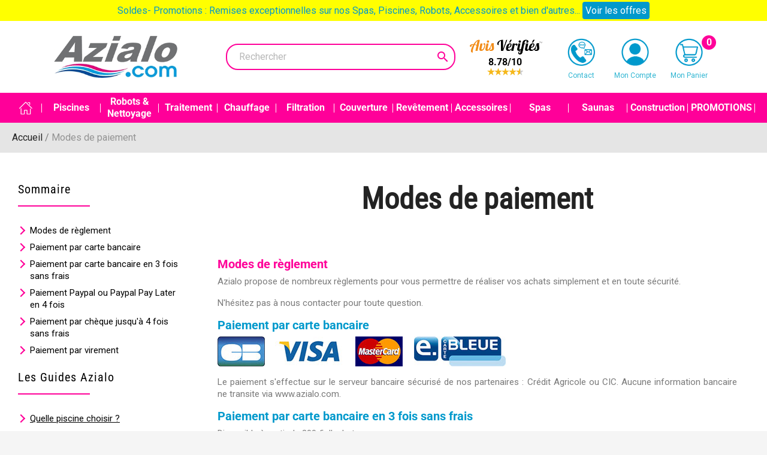

--- FILE ---
content_type: text/html; charset=utf-8
request_url: https://www.azialo.com/informations/5-paiement-securise
body_size: 50668
content:

<!doctype html>
<html lang="fr">

  <head>
    
      
  <meta charset="utf-8">


  <meta http-equiv="x-ua-compatible" content="ie=edge">



  <title>Modes de paiement</title>
  
    <script data-keepinline="true">
    var ajaxGetProductUrl = '//www.azialo.com/module/cdc_googletagmanager/async';
    var ajaxShippingEvent = 1;
    var ajaxPaymentEvent = 1;

/* datalayer */
dataLayer = window.dataLayer || [];
    let cdcDatalayer = {"pageCategory":"cms","event":null,"ecommerce":{"currency":"EUR"},"userLogged":0,"userId":"guest_88333307"};
    dataLayer.push(cdcDatalayer);

/* call to GTM Tag */
(function(w,d,s,l,i){w[l]=w[l]||[];w[l].push({'gtm.start':
new Date().getTime(),event:'gtm.js'});var f=d.getElementsByTagName(s)[0],
j=d.createElement(s),dl=l!='dataLayer'?'&l='+l:'';j.async=true;j.src=
'https://www.googletagmanager.com/gtm.js?id='+i+dl;f.parentNode.insertBefore(j,f);
})(window,document,'script','dataLayer','GTM-PSRJWX');

/* async call to avoid cache system for dynamic data */
dataLayer.push({
  'event': 'datalayer_ready'
});
</script>
  
  

  <meta name="description" content="Azialo propose de nombreux règlements pour vous permettre de réaliser vos achats simplement et en toute sécurité.">
  <meta name="keywords" content="Modes de paiement">
  
			
				
				
      <link rel="canonical" href="https://www.azialo.com/informations/5-paiement-securise">
      
  
      



  <meta name="viewport" content="width=device-width, initial-scale=1">



  <link rel="icon" type="image/vnd.microsoft.icon" href="https://www.azialo.com/img/favicon.ico?1554906342">
  <link rel="shortcut icon" type="image/x-icon" href="https://www.azialo.com/img/favicon.ico?1554906342">



  <link rel="preconnect" href="https://fonts.googleapis.com" crossorigin>

<link rel="preload" as="font" href="https://fonts.gstatic.com/s/roboto/v47/KFO7CnqEu92Fr1ME7kSn66aGLdTylUAMa3KUBGEe.woff2" crossorigin>
<link rel="preload" as="font" href="https://fonts.gstatic.com/s/roboto/v47/KFO7CnqEu92Fr1ME7kSn66aGLdTylUAMa3yUBA.woff2" crossorigin>
<link rel="preload" as="font" href="https://fonts.gstatic.com/s/robotocondensed/v27/ieVo2ZhZI2eCN5jzbjEETS9weq8-_d6T_POl0fRJeyWyosBA5XxxKA.woff2" crossorigin>
<link rel="preload" as="font" href="https://fonts.gstatic.com/s/robotocondensed/v27/ieVo2ZhZI2eCN5jzbjEETS9weq8-_d6T_POl0fRJeyWyosBO5Xw.woff2" crossorigin>

<style>
/* Fonts ***************************************/

/* @import url('https://fonts.googleapis.com/css?family=Roboto+Condensed|Roboto:400,500,700'); */
/* latin-ext */
@font-face {
    font-family: 'Roboto';
    font-style: normal;
    font-weight: 400;
    font-stretch: 100%;
    src: url(https://fonts.gstatic.com/s/roboto/v47/KFO7CnqEu92Fr1ME7kSn66aGLdTylUAMa3KUBGEe.woff2) format('woff2');
    unicode-range: U+0100-02BA, U+02BD-02C5, U+02C7-02CC, U+02CE-02D7, U+02DD-02FF, U+0304, U+0308, U+0329, U+1D00-1DBF, U+1E00-1E9F, U+1EF2-1EFF, U+2020, U+20A0-20AB, U+20AD-20C0, U+2113, U+2C60-2C7F, U+A720-A7FF;
  }
  /* latin */
  @font-face {
    font-family: 'Roboto';
    font-style: normal;
    font-weight: 400;
    font-stretch: 100%;
    src: url(https://fonts.gstatic.com/s/roboto/v47/KFO7CnqEu92Fr1ME7kSn66aGLdTylUAMa3yUBA.woff2) format('woff2');
    unicode-range: U+0000-00FF, U+0131, U+0152-0153, U+02BB-02BC, U+02C6, U+02DA, U+02DC, U+0304, U+0308, U+0329, U+2000-206F, U+20AC, U+2122, U+2191, U+2193, U+2212, U+2215, U+FEFF, U+FFFD;
  }
  /* latin-ext */
  @font-face {
    font-family: 'Roboto';
    font-style: normal;
    font-weight: 500;
    font-stretch: 100%;
    src: url(https://fonts.gstatic.com/s/roboto/v47/KFO7CnqEu92Fr1ME7kSn66aGLdTylUAMa3KUBGEe.woff2) format('woff2');
    unicode-range: U+0100-02BA, U+02BD-02C5, U+02C7-02CC, U+02CE-02D7, U+02DD-02FF, U+0304, U+0308, U+0329, U+1D00-1DBF, U+1E00-1E9F, U+1EF2-1EFF, U+2020, U+20A0-20AB, U+20AD-20C0, U+2113, U+2C60-2C7F, U+A720-A7FF;
  }
  /* latin */
  @font-face {
    font-family: 'Roboto';
    font-style: normal;
    font-weight: 500;
    font-stretch: 100%;
    src: url(https://fonts.gstatic.com/s/roboto/v47/KFO7CnqEu92Fr1ME7kSn66aGLdTylUAMa3yUBA.woff2) format('woff2');
    unicode-range: U+0000-00FF, U+0131, U+0152-0153, U+02BB-02BC, U+02C6, U+02DA, U+02DC, U+0304, U+0308, U+0329, U+2000-206F, U+20AC, U+2122, U+2191, U+2193, U+2212, U+2215, U+FEFF, U+FFFD;
  }
  /* latin-ext */
  @font-face {
    font-family: 'Roboto';
    font-style: normal;
    font-weight: 700;
    font-stretch: 100%;
    src: url(https://fonts.gstatic.com/s/roboto/v47/KFO7CnqEu92Fr1ME7kSn66aGLdTylUAMa3KUBGEe.woff2) format('woff2');
    unicode-range: U+0100-02BA, U+02BD-02C5, U+02C7-02CC, U+02CE-02D7, U+02DD-02FF, U+0304, U+0308, U+0329, U+1D00-1DBF, U+1E00-1E9F, U+1EF2-1EFF, U+2020, U+20A0-20AB, U+20AD-20C0, U+2113, U+2C60-2C7F, U+A720-A7FF;
  }
  /* latin */
  @font-face {
    font-family: 'Roboto';
    font-style: normal;
    font-weight: 700;
    font-stretch: 100%;
    src: url(https://fonts.gstatic.com/s/roboto/v47/KFO7CnqEu92Fr1ME7kSn66aGLdTylUAMa3yUBA.woff2) format('woff2');
    unicode-range: U+0000-00FF, U+0131, U+0152-0153, U+02BB-02BC, U+02C6, U+02DA, U+02DC, U+0304, U+0308, U+0329, U+2000-206F, U+20AC, U+2122, U+2191, U+2193, U+2212, U+2215, U+FEFF, U+FFFD;
  }
  /* latin-ext */
  @font-face {
    font-family: 'Roboto Condensed';
    font-style: normal;
    font-weight: 400;
    src: url(https://fonts.gstatic.com/s/robotocondensed/v27/ieVo2ZhZI2eCN5jzbjEETS9weq8-_d6T_POl0fRJeyWyosBA5XxxKA.woff2) format('woff2');
    unicode-range: U+0100-02BA, U+02BD-02C5, U+02C7-02CC, U+02CE-02D7, U+02DD-02FF, U+0304, U+0308, U+0329, U+1D00-1DBF, U+1E00-1E9F, U+1EF2-1EFF, U+2020, U+20A0-20AB, U+20AD-20C0, U+2113, U+2C60-2C7F, U+A720-A7FF;
  }
  /* latin */
  @font-face {
    font-family: 'Roboto Condensed';
    font-style: normal;
    font-weight: 400;
    src: url(https://fonts.gstatic.com/s/robotocondensed/v27/ieVo2ZhZI2eCN5jzbjEETS9weq8-_d6T_POl0fRJeyWyosBO5Xw.woff2) format('woff2');
    unicode-range: U+0000-00FF, U+0131, U+0152-0153, U+02BB-02BC, U+02C6, U+02DA, U+02DC, U+0304, U+0308, U+0329, U+2000-206F, U+20AC, U+2122, U+2191, U+2193, U+2212, U+2215, U+FEFF, U+FFFD;
  }
</style>

  <link rel="preload" href="https://cdnjs.cloudflare.com/ajax/libs/tiny-slider/2.9.4/tiny-slider.css?y=2027" as="style" media="all" onload="this.rel='stylesheet'">
  <link rel="stylesheet" href="https://cdnjs.cloudflare.com/ajax/libs/tiny-slider/2.9.4/tiny-slider.css?y=2027" type="text/css" media="all">
  <link rel="preload" href="https://www.azialo.com/themes/classic-azialo/assets/cache/theme-32a8740.css?y=2027" as="style" media="all" onload="this.rel='stylesheet'">
  <link rel="stylesheet" href="https://www.azialo.com/themes/classic-azialo/assets/cache/theme-32a8740.css?y=2027" type="text/css" media="all">




  <link rel="preconnect" href="https://cdn.cartsguru.io" crossorigin>



  <script type="text/javascript">
        var ASSearchUrl = "https:\/\/www.azialo.com\/module\/pm_advancedsearch4\/advancedsearch4";
        var OCHAT_UNIQID = "c7c65dfb3f0c161cf625ff94ae27f786";
        var adtm_activeLink = {"id":5,"type":"cms"};
        var adtm_isToggleMode = false;
        var adtm_menuHamburgerSelector = "#menu-icon, .menu-icon";
        var adtm_stickyOnMobile = false;
        var as4_orderBySalesAsc = "Meilleures ventes en dernier";
        var as4_orderBySalesDesc = "Meilleures ventes en premier";
        var order_button_content = "Cr\u00e9er un devis";
        var prestashop = {"cart":{"products":[],"totals":{"total":{"type":"total","label":"Total","amount":0,"value":"0,00\u00a0\u20ac"},"total_including_tax":{"type":"total","label":"Total TTC","amount":0,"value":"0,00\u00a0\u20ac"},"total_excluding_tax":{"type":"total","label":"Total HT :","amount":0,"value":"0,00\u00a0\u20ac"}},"subtotals":{"products":{"type":"products","label":"Sous-total","amount":0,"value":"0,00\u00a0\u20ac"},"discounts":null,"shipping":{"type":"shipping","label":"Livraison","amount":0,"value":""},"tax":{"type":"tax","label":"Taxes incluses","amount":0,"value":"0,00\u00a0\u20ac"}},"products_count":0,"summary_string":"0 articles","vouchers":{"allowed":1,"added":[]},"discounts":[{"id_cart_rule":"149","id_customer":"0","date_from":"2016-07-23 14:00:00","date_to":"2026-12-31 23:59:00","description":"","quantity":"9999912","quantity_per_user":"1","priority":"1","partial_use":"1","code":"","minimum_amount":"0.000000","minimum_amount_tax":"0","minimum_amount_currency":"1","minimum_amount_shipping":"0","country_restriction":"0","carrier_restriction":"0","group_restriction":"0","cart_rule_restriction":"1","product_restriction":"1","shop_restriction":"0","free_shipping":"0","reduction_percent":"0.00","reduction_amount":"100.000000","reduction_tax":"1","reduction_currency":"1","reduction_product":"545","reduction_exclude_special":"0","gift_product":"0","gift_product_attribute":"0","highlight":"1","active":"1","date_add":"2016-07-23 14:59:24","date_upd":"2026-01-06 10:17:45","id_lang":"1","name":"Promo RollTrot avec couverture \u00e0 barres","quantity_for_user":1}],"minimalPurchase":0,"minimalPurchaseRequired":""},"currency":{"id":1,"name":"Euro","iso_code":"EUR","iso_code_num":"978","sign":"\u20ac"},"customer":{"lastname":null,"firstname":null,"email":null,"birthday":null,"newsletter":null,"newsletter_date_add":null,"optin":null,"website":null,"company":null,"siret":null,"ape":null,"is_logged":false,"gender":{"type":null,"name":null},"addresses":[]},"language":{"name":"Fran\u00e7ais (French)","iso_code":"fr","locale":"fr-FR","language_code":"fr","is_rtl":"0","date_format_lite":"d\/m\/Y","date_format_full":"d\/m\/Y H:i:s","id":1},"page":{"title":"","canonical":null,"meta":{"title":"Modes de paiement","description":"Azialo propose de nombreux r\u00e8glements pour vous permettre de r\u00e9aliser vos achats simplement et en toute s\u00e9curit\u00e9.","keywords":"Modes de paiement","robots":"index"},"page_name":"cms","body_classes":{"lang-fr":true,"lang-rtl":false,"country-FR":true,"currency-EUR":true,"layout-left-column":true,"page-cms":true,"tax-display-enabled":true,"cms-id-5":true},"admin_notifications":[]},"shop":{"name":"Azialo","logo":"https:\/\/www.azialo.com\/img\/azialo-logo-1554906342.jpg","stores_icon":"https:\/\/www.azialo.com\/img\/logo_stores.png","favicon":"https:\/\/www.azialo.com\/img\/favicon.ico"},"urls":{"base_url":"https:\/\/www.azialo.com\/","current_url":"https:\/\/www.azialo.com\/informations\/5-paiement-securise","shop_domain_url":"https:\/\/www.azialo.com","img_ps_url":"https:\/\/www.azialo.com\/img\/","img_cat_url":"https:\/\/www.azialo.com\/img\/c\/","img_lang_url":"https:\/\/www.azialo.com\/img\/l\/","img_prod_url":"https:\/\/www.azialo.com\/img\/p\/","img_manu_url":"https:\/\/www.azialo.com\/img\/m\/","img_sup_url":"https:\/\/www.azialo.com\/img\/su\/","img_ship_url":"https:\/\/www.azialo.com\/img\/s\/","img_store_url":"https:\/\/www.azialo.com\/img\/st\/","img_col_url":"https:\/\/www.azialo.com\/img\/co\/","img_url":"https:\/\/www.azialo.com\/themes\/classic-azialo\/assets\/img\/","css_url":"https:\/\/www.azialo.com\/themes\/classic-azialo\/assets\/css\/","js_url":"https:\/\/www.azialo.com\/themes\/classic-azialo\/assets\/js\/","pic_url":"https:\/\/www.azialo.com\/upload\/","pages":{"address":"https:\/\/www.azialo.com\/adresse","addresses":"https:\/\/www.azialo.com\/adresses","authentication":"https:\/\/www.azialo.com\/connexion","cart":"https:\/\/www.azialo.com\/panier","category":"https:\/\/www.azialo.com\/index.php?controller=category","cms":"https:\/\/www.azialo.com\/index.php?controller=cms","contact":"https:\/\/www.azialo.com\/contactez-nous","discount":"https:\/\/www.azialo.com\/index.php?controller=discount","guest_tracking":"https:\/\/www.azialo.com\/suivi-commande-invite","history":"https:\/\/www.azialo.com\/historique-commandes","identity":"https:\/\/www.azialo.com\/identite","index":"https:\/\/www.azialo.com\/","my_account":"https:\/\/www.azialo.com\/mon-compte","order_confirmation":"https:\/\/www.azialo.com\/confirmation-commande","order_detail":"https:\/\/www.azialo.com\/index.php?controller=order-detail","order_follow":"https:\/\/www.azialo.com\/suivi-commande","order":"https:\/\/www.azialo.com\/commande","order_return":"https:\/\/www.azialo.com\/index.php?controller=order-return","order_slip":"https:\/\/www.azialo.com\/avoirs","pagenotfound":"https:\/\/www.azialo.com\/page-introuvable","password":"https:\/\/www.azialo.com\/recuperation-mot-de-passe","pdf_invoice":"https:\/\/www.azialo.com\/index.php?controller=pdf-invoice","pdf_order_return":"https:\/\/www.azialo.com\/index.php?controller=pdf-order-return","pdf_order_slip":"https:\/\/www.azialo.com\/index.php?controller=pdf-order-slip","prices_drop":"https:\/\/www.azialo.com\/promotions","product":"https:\/\/www.azialo.com\/index.php?controller=product","search":"https:\/\/www.azialo.com\/recherche","sitemap":"https:\/\/www.azialo.com\/plan-site","stores":"https:\/\/www.azialo.com\/index.php?controller=stores","supplier":"https:\/\/www.azialo.com\/index.php?controller=supplier","register":"https:\/\/www.azialo.com\/connexion?create_account=1","order_login":"https:\/\/www.azialo.com\/commande?login=1"},"alternative_langs":[],"theme_assets":"\/themes\/classic-azialo\/assets\/","actions":{"logout":"https:\/\/www.azialo.com\/?mylogout="},"no_picture_image":{"bySize":{"cart_default":{"url":"https:\/\/www.azialo.com\/img\/p\/fr-default-cart_default.jpg","width":125,"height":125},"home_default":{"url":"https:\/\/www.azialo.com\/img\/p\/fr-default-home_default.jpg","width":250,"height":250},"small_default":{"url":"https:\/\/www.azialo.com\/img\/p\/fr-default-small_default.jpg","width":250,"height":250},"product_pub":{"url":"https:\/\/www.azialo.com\/img\/p\/fr-default-product_pub.jpg","width":250,"height":500},"medium_default":{"url":"https:\/\/www.azialo.com\/img\/p\/fr-default-medium_default.jpg","width":452,"height":452},"large_default":{"url":"https:\/\/www.azialo.com\/img\/p\/fr-default-large_default.jpg","width":800,"height":800}},"small":{"url":"https:\/\/www.azialo.com\/img\/p\/fr-default-cart_default.jpg","width":125,"height":125},"medium":{"url":"https:\/\/www.azialo.com\/img\/p\/fr-default-product_pub.jpg","width":250,"height":500},"large":{"url":"https:\/\/www.azialo.com\/img\/p\/fr-default-large_default.jpg","width":800,"height":800},"legend":""}},"configuration":{"display_taxes_label":true,"display_prices_tax_incl":true,"is_catalog":false,"show_prices":true,"opt_in":{"partner":false},"quantity_discount":{"type":"discount","label":"Remise sur prix unitaire"},"voucher_enabled":1,"return_enabled":0},"field_required":[],"breadcrumb":{"links":[{"title":"Accueil","url":"https:\/\/www.azialo.com\/"},{"title":"Modes de paiement","url":"https:\/\/www.azialo.com\/informations\/5-paiement-securise"}],"count":2},"link":{"protocol_link":"https:\/\/","protocol_content":"https:\/\/"},"time":1769144949,"static_token":"5334a84494a168483a65fb0636aa1f4e","token":"ddaad2bd362d93e036b7483319bba16f","debug":false,"modules":{"prettyblocks":{"theme_settings":{"remove_default_blocks":false},"id_shop":1,"shop_name":"Azialo","shop_current_url":"https:\/\/www.azialo.com\/"}}};
        var productrequestinfo_secure_key = "c499e36cfc405bd94a90458a659d473c31d05084";
      </script>

    
  	    
     
   
   

    
     


  <script type="text/javascript">
    
        var HiFaq = {
            psv: 1.7,
            search_url: 'https://www.azialo.com/faq/search/',
            key: '5662097880ce8a5da4d93501963c3b21',
            mainUrl: 'https://www.azialo.com/faq'
        }
    
</script>

<style type="text/css">
    
        .hi-faq-top-search-container {
            background-color: #0099cc;
        }
    
    
</style>

<!-- START OF DOOFINDER SCRIPT -->
  <script>
    const dfLayerOptions = {
      installationId: "d823e797-d2d6-4107-b497-518f92bb11cd",
      zone: "eu1",
      language: "fr",
      currency: "EUR"
    };
    (function (l, a, y, e, r, s) {
      r = l.createElement(a); r.onload = e; r.async = 1; r.src = y;
      s = l.getElementsByTagName(a)[0]; s.parentNode.insertBefore(r, s);
    })(document, 'script', 'https://cdn.doofinder.com/livelayer/1/js/loader.min.js', function () {
      doofinderLoader.load(dfLayerOptions);
    });

    document.addEventListener('doofinder.cart.add', function(event) {

      const checkIfCartItemHasVariation = (cartObject) => {
        return (cartObject.item_id === cartObject.grouping_id) ? false : true;
      };

      /**
      * Returns only ID from string
      */
      const sanitizeVariationID = (variationID) => {
        return variationID.replace(/\D/g, "")
      };

      doofinderManageCart({
        cartURL          : "https://www.azialo.com/panier",  /* required for prestashop 1.7, in previous versions it will be empty. */
        cartToken        : "5334a84494a168483a65fb0636aa1f4e",
        productID        : checkIfCartItemHasVariation(event.detail) ? event.detail.grouping_id : event.detail.item_id,
        customizationID  : checkIfCartItemHasVariation(event.detail) ? sanitizeVariationID(event.detail.item_id) : 0,   /* If there are no combinations, the value will be 0 */
        cuantity         : event.detail.amount,
      });
    });
  </script>
<!-- END OF DOOFINDER SCRIPT -->

<script type="text/javascript" async>
    (function() {
        let isConnectifInitialized = false;

        function getConnectifCartFromAjax(ajaxCart) {
            const connectifCart = {
                cartId: ajaxCart.cn_cart_id?.toString(),
                cartRecoveryUrl: ajaxCart.cn_cart_recovery_url,
                totalPrice: +ajaxCart.cn_total_price,
                totalQuantity: +ajaxCart.cn_total_quantity,
                products: ajaxCart.cn_products.map(mapFromCartItem)
            };
            return connectifCart;
        }

        function mapFromCartItem(cartItem) {
            const productBasketItem = {
                productDetailUrl: cartItem.url?.toString(),
                productId: cartItem.product_id?.toString(),
                name: cartItem.name?.toString(),
                description: cartItem.description,
                imageUrl: cartItem.image_url,
                unitPrice: +cartItem.unit_price,
                availability: cartItem.availability,
                brand: cartItem.brand,
                unitPriceOriginal: cartItem.unit_price_original,
                unitPriceWithoutVAT: cartItem.unit_price_without_vat,
                discountedPercentage: cartItem.discounted_percentage,
                discountedAmount: cartItem.discounted_amount,
                quantity: +cartItem.quantity,
                price: +cartItem.price,
                publishedAt: cartItem.published_at,
                categories: cartItem.categories,
                relatedExternalProductIds: cartItem.relatedProductsArray,
                tags: cartItem.tagsArray
            };
            return productBasketItem;
        }


        function onConnectifStarted() {
            isConnectifInitialized = true;
            if (typeof prestashop !== 'undefined') {
                prestashop.on(
                    'updateCart',
                    function(event) {
                        $.ajax({
                            type: 'GET',
                            url: 'https://www.azialo.com/?fc=module&module=connectif&controller=cartajax&retrieve_cart=1&ajax=true',
                            success: function(ajaxCart) {
                                if (!ajaxCart) {
                                    return;
                                }

                                const cnCart = JSON.parse(ajaxCart);
                                if (cnCart.cn_cart_exist) {
                                    const cart = getConnectifCartFromAjax(cnCart);
                                    window.connectif.managed.sendEvents([], { cart });
                                }
                            }
                        });
                    }
                );
            }
        }

        if (window.connectif &&
            window.connectif.managed &&
            window.connectif.managed.isInitialized()) {
            onConnectifStarted();
        } else {
            document.addEventListener(
                'connectif.managed.initialized',
                onConnectifStarted
            );
        }
    })();
</script>
<!-- Connectif tracking code -->
<script type="text/javascript" async>
    var _cnid = "570d018f-b087-429a-93b7-d1020d70fa95";
    (function(w, r, a, cn, s) {
            
                w['ConnectifObject'] = r;
                w[r] = w[r] || function () {( w[r].q = w[r].q || [] ).push(arguments)};
                cn = document.createElement('script');
                cn.type = 'text/javascript';
                cn.async = true;
                cn.src = a;
                cn.id = '__cn_client_script_' + _cnid;
                s = document.getElementsByTagName('script')[0];
                s.parentNode.insertBefore(cn, s);
            
            })(window, 'cn', 'https://cdn.connectif.cloud/eu8/client-script/' + '570d018f-b087-429a-93b7-d1020d70fa95');
</script>
<!-- end Connectif tracking code --><!-- ProductVideo vars -->
<script type="text/javascript">
        var pv_default = 0;
        var pv_default_once = 0;
        var pv_pos = 1;
        var pv_pos_custom = 0;
        var pv_limit = 0;
        var pv_img_repeat = 1;
        var pv_force_thumb_size = 1;
        var pv_side_position = 2;
        var pv_side_insertion = 3;
        var pv_listings_desk = 0;
        var pv_force_close = 0;
        var pv_list_btn_place = 0;
        var pv_list_btn_place_method = 0;
        var pv_listings_button_controls = 0;
        var pv_list_image_autoplay = 0;
        var pv_list_button_autoplay = 0;
        var pv_list_image_muted = 0;
        var pv_list_image_loop = 0;
        var pv_list_image_click = 0;
        var pv_list_image_controls = 0;
        var pv_force_controls = 0;
        var pv_yt_auto = 0;
        var pv_yt_rel = 0;
        var pv_yt_cont = 1;
        var pv_yt_loop = 0;
        var pv_yt_priv = 1;
        var pv_yt_mute = 0;
        var pv_vim_autoplay = 1;
        var pv_vim_title = 1;
        var pv_vim_controls = 0;
        var pv_vim_badge = 1;
        var pv_vim_byline = 1;
        var pv_vim_loop = 1;
        var pv_vim_portrait = 1;
        var pv_vim_background = 0;
        var pv_vim_muted = 1;
        var pv_vid_autoplay = 0;
        var pv_vid_controls = 0;
        var pv_vid_muted = 0;
        var pv_vid_loop = 0;
        var pv_load_delay = 0;
        var pv_thumb_dir = 0;
        var pv_image_zindex = 4;
        var pv_custom_slider_sync = 0;
        var pv_slider_refresh = 1;
        var pv_videoholder_screen = 0;
        var pv_videoholder_screen_play_icon = 0;
        var pv_videoholder_screen_pause_icon = 0;
        var pv_videoholder_screen_keep_icon = 0;
        var pv_fancy_link = 1;
        var pv_deep_select = 0;
        var pv_disable_autosize = 0;
        var pv_disable_img_hide = 1;
        var pv_disable_replace = 0;
        var pv_hide_image_container = 0;
        var pv_thumb_add_width = 0;
        var pv_thumb_disable = 0;
        var pv_no_padding = 0;
        var pv_click_to_activate = 0;
            var pv_custom_placement = '';
        var pv_list_selector = '';
        var pv_list_video_holder = '';
        var pv_list_cust_filter = '';
        var pv_listings_btn_adv = '';
        var pv_list_image_bg = '';
        var pv_vim_color = '#00adef';
        var pv_video_holder = '.product-cover';
        var pv_image_holder = '.product-cover img';
        var pv_thumb_selector = '.test';
        var pv_custom_img_slider = '0';
        var pv_slider_thumb_sel = '';
        var pv_slider_img_sel = '';
        var pv_clt = 'div';
        var pv_hide_display = '';
        var pv_thumb_change_delay = '';
        var pv_click_behaviour_type = 'mousedown';
        var pv_video_player = 'https://www.azialo.com/modules/productvideo/player.php';
        var pv_burl = '/';
            var pv_slider_img_pre = '';         var pv_slider_img_post = '';         var pv_thumb_before = '';         var pv_thumb_after = '';          
    var pv_video_list = false;
        var pv_providers = {"youtube":[],"youtu.be":[],"youtube-nocookie":[],"vimeo":[],"youtube.com":{"id_provider":"1","name":"youtube","domain":"youtube.com","type":"2"},"vimeo.com":{"id_provider":"2","name":"vimeo","domain":"vimeo.com","type":"2"}}; 
    </script>
<!-- Video Microdata Start -->
<!-- Video Microdata End -->  <link rel="prefetch" href="https://www.paypal.com/sdk/js?components=marks,funding-eligibility&amp;client-id=AXjYFXWyb4xJCErTUDiFkzL0Ulnn-bMm4fal4G-1nQXQ1ZQxp06fOuE7naKUXGkq2TZpYSiI9xXbs4eo&amp;merchant-id=QMRDVVGGRPQGL&amp;currency=EUR&amp;intent=capture&amp;commit=false&amp;vault=false&amp;integration-date=2022-14-06&amp;disable-funding=card&amp;enable-funding=paylater" as="script">





    

    <script type="text/javascript">
    // <![CDATA[
      window.tradsPresta = {}
      window.tradsPresta.breadcrumpWizardStep1Strong = "Step 1";
      window.tradsPresta.breadcrumpWizardStep1 = "Size";

      window.tradsPresta.breadcrumpWizardStep2Strong = "Step 2";
      window.tradsPresta.breadcrumpWizardStep2 = "Installation";

      window.tradsPresta.breadcrumpWizardStep3Strong = "Step 3";
      window.tradsPresta.breadcrumpWizardStep3 = "Type of structur";

      window.tradsPresta.breadcrumpWizardStep4Strong = "Step 4";
      window.tradsPresta.breadcrumpWizardStep4 = "Price range";

      window.tradsPresta.breadcrumpWizardStep5Strong = "Step 5";
      window.tradsPresta.breadcrumpWizardStep5 = "Dalle";
    //]]>
    </script>

  </head>

  <body id="cms" class="lang-fr country-fr currency-eur layout-left-column page-cms tax-display-enabled cms-id-5">
   
    
      

<!-- Google Tag Manager (noscript) -->

<noscript><iframe src="https://www.googletagmanager.com/ns.html?id=GTM-PSRJWX"

height="0" width="0" style="display:none;visibility:hidden"></iframe></noscript>

<!-- End Google Tag Manager (noscript) -->


    

    <main>
      
              

      <header id="header">
        
          <div class="criteo-canvas" zoneid="29285"></div>

  <div class="header-banner">
	<link href="https://fonts.googleapis.com/css?family=Roboto" rel="stylesheet" type="text/css" media="all">
<link href="https://fonts.googleapis.com/css?family=Hind" rel="stylesheet" type="text/css" media="all">
<link href="https://fonts.googleapis.com/css?family=Maven+Pro" rel="stylesheet" type="text/css" media="all">
<link href="https://fonts.googleapis.com/css?family=Noto+Serif" rel="stylesheet" type="text/css" media="all">
<link href="https://fonts.googleapis.com/css?family=Bitter" rel="stylesheet" type="text/css" media="all">
<link href="https://fonts.googleapis.com/css?family=Forum" rel="stylesheet" type="text/css" media="all">


<div id="ps_banner_ajax">

	<div id="ps_topbanner_wrapper">
	Soldes- Promotions : Remises exceptionnelles sur nos Spas, Piscines, Robots, Accessoires et bien d&#039;autres...

	
			<a class="ps_topbanner_cta">Voir les offres</a>
	
</div>

<style>
	header .banner {
		background-color: #ffff00;
	}

	#ps_topbanner_wrapper {
		width: 100%;
		left: 0;
		z-index: 999;
		top: 0;

		height: 35px;
		line-height: 35px;
		background-color: #ffff00;
		font-size: 16px;
		color: #0099CC;

		text-align: center;

					font-family: 'Roboto', sans-serif;
			}

    @media only screen and (max-width:320px) {
        #ps_topbanner_wrapper { font-size: .9em }
    }

			#ps_topbanner_wrapper {
			cursor: pointer;
		}

		.ps_topbanner_cta {
			color: #FFFFFF!important;
			padding: 5px;
			background-color: #0099CC;
			border-radius: 4px;
		}
	
</style>
    <script>
        window.topBanner = {
            cta_link: 'https://www.azialo.com/329-promotions-et-destockage',
            token: '10218459365e6f549647b027.32359291',
            front_controller: 'https://www.azialo.com/module/topbanner/FrontAjaxTopbanner'
        };
    </script>


</div>

  </div>



  <nav class="header-nav">
	<div class="container-fluid">

				<div class="row mobile-only logo-banner">

			<div class="row-menu d-flex ">
			  <span id="menu-icon"
			 			  >
				<i class="material-icons d-inline">&#xE5D2;</i>
				<span> menu</span>
			  </span>
			  <a class="logo_header" href="https://www.azialo.com/">
				<img class="logo img-responsive" src="https://www.azialo.com/themes/classic-azialo/assets/img/azialo-logo-blanc.png" alt="Azialo">
			  </a>
			  <span class="nothing"></span>
			</div>

			<div class="collapse navbar-collapse" id="navbarTogglerDemo01">
			   <div id="mobile_top_menu_wrapper" class="row" style="display:none">
				<div class="js-top-menu mobile" id="_mobile_top_menu"></div>
				<div class="js-top-menu-bottom">
				  <div id="_mobile_currency_selector"></div>
				  <div id="_mobile_language_selector"></div>
				  <div id="_mobile_contact_link"></div>
				</div>
			  </div>
			</div>

		</div>
	</div>
  </nav>



<div class="header-top">
	<div class="header-top-wrapper">
		<div class="container">
		   <div class="row-logo">

				<div class="logo desktop-only" id="_desktop_logo">
					<a class="logo_header" href="https://www.azialo.com/">
					  <img class="logo img-responsive" src="https://www.azialo.com/img/azialo-piscine-spa-accessoires.jpg"  >
					</a>
				</div>

				<div class="search">
					 
<div id="search_widget" class="search-widget w-100" data-search-controller-url="//www.azialo.com/recherche">
	<form method="get" class="w-100" action="//www.azialo.com/recherche">
		<input type="hidden" name="controller" value="search">
		<input type="text" name="s" value="" placeholder="Rechercher" aria-label="Rechercher">
		<button type="submit">
			<i class="material-icons search">&#xE8B6;</i>
      		<span class="hidden-xl-down">Rechercher</span>
		</button>
	</form>
</div>

				</div>

				<div class="nav2 nav-primary">
						<div id="product_comments_block_extra" >
						
			<span class="obf-avis-verif">
				<img width="125" height="27" class="avis_verifies lazyload" data-src="https://www.azialo.com/themes/classic-azialo/assets/img/logo_avisverifies.png" alt="Avis V&eacute;rifi&eacute;s" />
		<div class="comments_note">
			<div class="star_content ">
				<div class="content_note"><span class="note" itemprop="ratingValue"> 8.78</span><span> / </span><span itemprop="bestRating">10</span></div>
						
											<div class="star star_on"></div>
											
											<div class="star star_on"></div>
											
											<div class="star star_on"></div>
											
											<div class="star star_on"></div>
											
											<div class="star star_middle"></div>
													<meta name="votes" itemprop="reviewCount" content="450" />
				
			</div>
<div class="clearfix"></div>
		</div>
					</span>
		
	</div>

					
<div class="nav-primary-items contact">
	<div class="nav-primary-link">
		<img class="nav-primary-icon desktop" src="/themes/classic-azialo/assets/img/azialo-icon-contact.png" width="76" height="76">
		<img class="nav-primary-icon mobile" src="/themes/classic-azialo/assets/img/azialo-icon-contact-white.png" width="76" height="76">
		<span class="nav-primary-label">Contact</span>
	</div>
	<div id="_desktop_contact_link" class="nav-primary-dropdown">
		<div id="contact-link" class="contact in-hover">
			<div class="h3">Service Client</div>
			<div class="contact-info">
								<div class="contact-content mail">
					<div class="contact-img">
						<img class="nav-primary-icon" src="/modules/divioseo_contact/images/c359ddcc5bd66a0c34ac4cad8034d1b1d4d23c0c_azialo-icon-phone.png" width="76" height="76">
					</div>
					<div class="contact-text">
						<p style="text-align: center;"><br />Contactez-nous par téléphone au</p>
<p style="text-align: center;"><strong><span style="color: #ff0099;">04 11 71 60 50</span></strong></p>
<p style="text-align: center;">Lundi - Vendredi : 9h-13h / 14h-17h</p>
					</div>
				</div> 
								<div class="contact-content mail">
					<div class="contact-img">
						<img class="nav-primary-icon" src="/modules/divioseo_contact/images/6ef9a15f8c4e28202134b52fa4872c9b34ebc1cc_azialo-icon-mail.png" width="76" height="76">
					</div>
					<div class="contact-text">
						<p style="text-align: center;"><br />24h/24 - 7j/7 via notre formulaire en ligne.<br />Réponse rapide sous 24h :<br /><br /></p>
<p style="text-align: center;"><a href="https://azialo.com/contactez-nous" class="btn btn-primary btn-sm">Contactez-nous</a></p>
					</div>
				</div> 
								<div class="contact-content mail">
					<div class="contact-img">
						<img class="nav-primary-icon" src="/modules/divioseo_contact/images/9525a103ca333c4fcf7557f6e261b8e742966f52_azialo-icon-faq.png" width="76" height="76">
					</div>
					<div class="contact-text">
						<p style="text-align: center;"><br />Besoin d'aide ? Trouvez une réponse aux questions les plus posées :<br /><br /></p>
<p style="text-align: center;"><a href="https://www.azialo.com/faq" class="btn btn-primary btn-sm">Centre d'aide</a></p>
					</div>
				</div> 
							</div>
		</div>
	</div>
	<div id="modalcontact" class="remodal contact in-modal" data-remodal-id="modalcontact">
		<button data-remodal-action="close" class="remodal-close"></button>
		<div class="h3">Service Client</div> 
			<div class="contact-info">
								<div class="contact-content mail">
					<div class="contact-img">
						<img class="nav-primary-icon" src="/modules/divioseo_contact/images/c359ddcc5bd66a0c34ac4cad8034d1b1d4d23c0c_azialo-icon-phone.png" width="76" height="76">
					</div>
					<div class="contact-text">
						<p style="text-align: center;"><br />Contactez-nous par téléphone au</p>
<p style="text-align: center;"><strong><span style="color: #ff0099;">04 11 71 60 50</span></strong></p>
<p style="text-align: center;">Lundi - Vendredi : 9h-13h / 14h-17h</p>
					</div>
				</div> 
								<div class="contact-content mail">
					<div class="contact-img">
						<img class="nav-primary-icon" src="/modules/divioseo_contact/images/6ef9a15f8c4e28202134b52fa4872c9b34ebc1cc_azialo-icon-mail.png" width="76" height="76">
					</div>
					<div class="contact-text">
						<p style="text-align: center;"><br />24h/24 - 7j/7 via notre formulaire en ligne.<br />Réponse rapide sous 24h :<br /><br /></p>
<p style="text-align: center;"><a href="https://azialo.com/contactez-nous" class="btn btn-primary btn-sm">Contactez-nous</a></p>
					</div>
				</div> 
								<div class="contact-content mail">
					<div class="contact-img">
						<img class="nav-primary-icon" src="/modules/divioseo_contact/images/9525a103ca333c4fcf7557f6e261b8e742966f52_azialo-icon-faq.png" width="76" height="76">
					</div>
					<div class="contact-text">
						<p style="text-align: center;"><br />Besoin d'aide ? Trouvez une réponse aux questions les plus posées :<br /><br /></p>
<p style="text-align: center;"><a href="https://www.azialo.com/faq" class="btn btn-primary btn-sm">Centre d'aide</a></p>
					</div>
				</div> 
							</div>
	</div>
</div>
<div class="user-info nav-primary-items nologged" data-refresh-url="//www.azialo.com/module/ps_customersignin/ajax">

		<span class="login obfuscated" data-obfuscated="aHR0cHM6Ly93d3cuYXppYWxvLmNvbS9jb25uZXhpb24=" title="Identifiez-vous">
		<img class="nav-primary-icon desktop" src="/themes/classic-azialo/assets/img/azialo-icon-user.png" width="76" height="76">
		<img class="nav-primary-icon mobile" src="/themes/classic-azialo/assets/img/azialo-icon-user-white.png" width="76" height="76">
		<span class="nav-primary-label">Mon Compte</span>
	</span>
	
	<div id="links" class="no-logged nav-primary-dropdown">

    
    	
    
	</div>

</div><div id="_desktop_cart" class="nav-cart nav-primary-items">
  <span rel="nofollow" class="obfuscated" data-obfuscated="Ly93d3cuYXppYWxvLmNvbS9wYW5pZXI/YWN0aW9uPXNob3c="></span>
  <div class="blockcart cart-preview"  data-refresh-url="//www.azialo.com/module/ps_shoppingcart/ajax">
    <div class="header">
        <div rel="nofollow" class="obfuscated nav-primary-items" data-obfuscated="Ly93d3cuYXppYWxvLmNvbS9wYW5pZXI/YWN0aW9uPXNob3c=">
          <img class="nav-primary-icon desktop" src="/themes/classic-azialo/assets/img/azialo-icon-cart.png" width="76" height="76">
          <img class="nav-primary-icon mobile" src="/themes/classic-azialo/assets/img/azialo-icon-cart-white.png" width="76" height="76">
          <span class="cart-products-count">0</span>
          <span class="nav-primary-label">Mon Panier</span>
        </div>
    </div>
    	      </div>  
</div>
				</div>

			</div>
		</div>
	</div>
	<div class="header-top-wrapper wrapper-menu">
		<div class="container-fluid">
			<div class="row row-menu">
				<div class="col-12 position-static wrp-menu">
				<!-- MODULE PM_AdvancedTopMenu || Presta-Module.com -->
<div id="_desktop_top_menu" class="adtm_menu_container container">
	<div id="adtm_menu" data-open-method="1" class="" data-active-id="5" data-active-type="cms">
		<div id="adtm_menu_inner" class="clearfix advtm_open_on_hover">
			<ul id="menu">
								<li class="li-niveau1 advtm_menu_toggle">
					<a class="a-niveau1 adtm_toggle_menu_button"><span class="advtm_menu_span adtm_toggle_menu_button_text">Menu</span></a>
				</li>
																		
																																	<li class="li-niveau1 advtm_menu_4 menuHaveNoMobileSubMenu ">
													<a href="https://www.azialo.com" title=""  class=" a-niveau1  " ><span class="advtm_menu_span advtm_menu_span_4"><img src="//www.azialo.com/modules/pm_advancedtopmenu/menu_icons/4-fr.png" alt="Accueil" title="Accueil" class="adtm_menu_icon img-responsive img-fluid" /></span></a>																</li>
																			
																																																								<li class="li-niveau1 advtm_menu_1 sub piscines">
													<a href="https://www.azialo.com/3-piscines" title="Piscines"  class=" a-niveau1  "  data-type="category" data-id="3"><span class="advtm_menu_span advtm_menu_span_1">Piscines</span></a>																	<div class="adtm_sub">
													
						<table class="columnWrapTable">
							<tr>
																							
																<td class="adtm_column_wrap_td advtm_column_wrap_td_1">
									<div class="adtm_column_wrap advtm_column_wrap_1">
																			<div class="adtm_column_wrap_sizer">&nbsp;</div>
																																																												<div class="adtm_column adtm_column_1">
																																		<span class="column_wrap_title">
																									<a href="https://www.azialo.com/13-piscines-bois" title="Piscines bois"  class="  "  data-type="category" data-id="13">Piscines bois</a>																							</span>
																																															
											<span class="wrp_adtm_elements">
											
											
											<ul class="adtm_elements adtm_elements_1">
																																																																			<li class=" advtm_hide_mobile">
																															<a href="#" title="Par forme"  class="adtm_unclickable menu-subtitle-bold " >Par forme</a>																											</li>
																																																																																	<li class="">
																															<a href="https://www.azialo.com/207-piscines-bois-hexagonales" title="Hexagonales"  class="  "  data-type="category" data-id="207">Hexagonales</a>																											</li>
																																																																																	<li class="">
																															<a href="https://www.azialo.com/208-piscines-bois-octogonales" title="Octogonales"  class="  "  data-type="category" data-id="208">Octogonales</a>																											</li>
																																																																																	<li class="">
																															<a href="https://www.azialo.com/209-piscines-bois-rectangulaires" title="Rectangulaires"  class="  "  data-type="category" data-id="209">Rectangulaires</a>																											</li>
																																																																																	<li class="">
																															<a href="https://www.azialo.com/210-piscines-bois-hors-sol" title="Hors-sol"  class="  "  data-type="category" data-id="210">Hors-sol</a>																											</li>
																																																																																	<li class="">
																															<a href="https://www.azialo.com/211-piscines-bois-semi-enterrees" title="Semi-enterr&eacute;es"  class="  "  data-type="category" data-id="211">Semi-enterr&eacute;es</a>																											</li>
																																																																																	<li class=" advtm_hide_mobile">
																															<a href="#" title="Par implantation"  class="adtm_unclickable menu-subtitle-bold " >Par implantation</a>																											</li>
																																																																																	<li class="">
																															<a href="https://www.azialo.com/212-piscines-bois-enterrees" title="Enterr&eacute;es"  class="  "  data-type="category" data-id="212">Enterr&eacute;es</a>																											</li>
																																																																																	<li class="">
																															<a href="https://www.azialo.com/595-piscines-bois-sans-dalle-beton" title="Sans dalle b&eacute;ton"  class="  "  data-type="category" data-id="595">Sans dalle b&eacute;ton</a>																											</li>
																																																																																	<li class=" advtm_hide_mobile">
																															<a href="#" title="Par dimensions"  class="adtm_unclickable menu-subtitle-bold " >Par dimensions</a>																											</li>
																																																																																	<li class=" advtm_hide_mobile">
																															<a href="https://www.azialo.com/389-piscine-4x3-bois" title="4x3"  class="  "  data-type="category" data-id="389">4x3</a>																											</li>
																																																																																	<li class=" advtm_hide_mobile">
																															<a href="https://www.azialo.com/390-piscine-6x4-bois" title="6x4"  class="  "  data-type="category" data-id="390">6x4</a>																											</li>
																																																																																	<li class=" advtm_hide_mobile">
																															<a href="https://www.azialo.com/393-piscines-3x2-bois" title="3x2"  class="  "  data-type="category" data-id="393">3x2</a>																											</li>
																																																																																	<li class="">
																															<a href="https://www.azialo.com/13-piscines-bois" title="Toutes les piscines bois"  class=" menu-cta-viewall "  data-type="category" data-id="13">Toutes les piscines bois</a>																											</li>
																																						</ul>
											</span>
																																	</div>
																																																</div>
								</td>
																															
																<td class="adtm_column_wrap_td advtm_column_wrap_td_2">
									<div class="adtm_column_wrap advtm_column_wrap_2">
																			<div class="adtm_column_wrap_sizer">&nbsp;</div>
																																																												<div class="adtm_column adtm_column_68">
																																		<span class="column_wrap_title">
																									<a href="https://www.azialo.com/305-piscines-composites" title="Piscines composites"  class="  "  data-type="category" data-id="305">Piscines composites</a>																							</span>
																																																									</div>
																																																																																	<div class="adtm_column adtm_column_2">
																																		<span class="column_wrap_title">
																									<a href="https://www.azialo.com/14-piscines-autoportees" title="Piscines autoport&eacute;es"  class="  "  data-type="category" data-id="14">Piscines autoport&eacute;es</a>																							</span>
																																															
											<span class="wrp_adtm_elements">
											
											
											<ul class="adtm_elements adtm_elements_2">
																																																																			<li class=" advtm_hide_mobile">
																															<a href="#" title="Par forme"  class="adtm_unclickable menu-subtitle-bold " >Par forme</a>																											</li>
																																																																																	<li class="">
																															<a href="https://www.azialo.com/216-piscines-autoportees-rondes" title="Rondes"  class="  "  data-type="category" data-id="216">Rondes</a>																											</li>
																																																																																	<li class=" advtm_hide_mobile">
																															<a href="https://www.azialo.com/401-petite-piscine-autoportantes" title="Petites tailles"  class="  "  data-type="category" data-id="401">Petites tailles</a>																											</li>
																																																																																	<li class="">
																															<a href="https://www.azialo.com/14-piscines-autoportees" title="Toutes les piscines autoport&eacute;es"  class=" menu-cta-viewall "  data-type="category" data-id="14">Toutes les piscines autoport&eacute;es</a>																											</li>
																																						</ul>
											</span>
																																	</div>
																																																																																	<div class="adtm_column adtm_column_3">
																																		<span class="column_wrap_title">
																									<a href="https://www.azialo.com/15-piscines-acier" title="Piscines acier"  class="  "  data-type="category" data-id="15">Piscines acier</a>																							</span>
																																															
											<span class="wrp_adtm_elements">
											
											
											<ul class="adtm_elements adtm_elements_3">
																																																																			<li class=" advtm_hide_mobile">
																															<a href="#" title="Par forme"  class="adtm_unclickable menu-subtitle-bold " >Par forme</a>																											</li>
																																																																																	<li class="">
																															<a href="https://www.azialo.com/220-piscines-acier-rondes" title="Rondes"  class="  "  data-type="category" data-id="220">Rondes</a>																											</li>
																																																																																	<li class="">
																															<a href="https://www.azialo.com/221-piscines-acier-ovales" title="Ovales"  class="  "  data-type="category" data-id="221">Ovales</a>																											</li>
																																																																																	<li class="">
																															<a href="https://www.azialo.com/15-piscines-acier" title="Toutes les piscines acier"  class=" menu-cta-viewall "  data-type="category" data-id="15">Toutes les piscines acier</a>																											</li>
																																						</ul>
											</span>
																																	</div>
																																																</div>
								</td>
																															
																<td class="adtm_column_wrap_td advtm_column_wrap_td_3">
									<div class="adtm_column_wrap advtm_column_wrap_3">
																			<div class="adtm_column_wrap_sizer">&nbsp;</div>
																																																												<div class="adtm_column adtm_column_4">
																																		<span class="column_wrap_title">
																									<a href="https://www.azialo.com/16-piscines-tubulaires" title="Piscines tubulaires"  class="  "  data-type="category" data-id="16">Piscines tubulaires</a>																							</span>
																																															
											<span class="wrp_adtm_elements">
											
											
											<ul class="adtm_elements adtm_elements_4">
																																																																			<li class=" advtm_hide_mobile">
																															<a href="#" title="Par forme"  class="adtm_unclickable menu-subtitle-bold " >Par forme</a>																											</li>
																																																																																	<li class="">
																															<a href="https://www.azialo.com/218-piscines-tubulaires-rondes" title="Rondes"  class="  "  data-type="category" data-id="218">Rondes</a>																											</li>
																																																																																	<li class="">
																															<a href="https://www.azialo.com/219-piscines-tubulaires-rectangulaires" title="Rectangulaires"  class="  "  data-type="category" data-id="219">Rectangulaires</a>																											</li>
																																																																																	<li class="">
																															<a href="https://www.azialo.com/261-piscines-tubulaires-carrees" title="Carr&eacute;es"  class="  "  data-type="category" data-id="261">Carr&eacute;es</a>																											</li>
																																																																																	<li class="">
																															<a href="https://www.azialo.com/303-piscines-tubulaires-ovales" title="Ovales"  class="  "  data-type="category" data-id="303">Ovales</a>																											</li>
																																																																																	<li class=" advtm_hide_mobile">
																															<a href="#" title="Par longueur"  class="adtm_unclickable menu-subtitle-bold " >Par longueur</a>																											</li>
																																																																																	<li class=" advtm_hide_mobile">
																															<a href="https://www.azialo.com/409-piscine-tubulaire-3m" title="3m"  class="  "  data-type="category" data-id="409">3m</a>																											</li>
																																																																																	<li class=" advtm_hide_mobile">
																															<a href="https://www.azialo.com/411-piscine-tubulaire-5m" title="5m"  class="  "  data-type="category" data-id="411">5m</a>																											</li>
																																																																																	<li class=" advtm_hide_mobile">
																															<a href="https://www.azialo.com/412-piscine-tubulaire-6m" title="6m"  class="  "  data-type="category" data-id="412">6m</a>																											</li>
																																																																																	<li class=" advtm_hide_mobile">
																															<a href="https://www.azialo.com/414-piscine-tubulaire-7m" title="7m"  class="  "  data-type="category" data-id="414">7m</a>																											</li>
																																																																																	<li class="">
																															<a href="https://www.azialo.com/16-piscines-tubulaires" title="Toutes les piscines tubulaires"  class=" menu-cta-viewall "  data-type="category" data-id="16">Toutes les piscines tubulaires</a>																											</li>
																																						</ul>
											</span>
																																	</div>
																																																</div>
								</td>
																															
																<td class="adtm_column_wrap_td advtm_column_wrap_td_88">
									<div class="adtm_column_wrap advtm_column_wrap_88">
																			<div class="adtm_column_wrap_sizer">&nbsp;</div>
																																																												<div class="adtm_column adtm_column_7">
																																		<span class="column_wrap_title">
																									<a href="https://www.azialo.com/178-piscines-ubbink" title="Piscines Ubbink"  class="  "  data-type="category" data-id="178">Piscines Ubbink</a>																							</span>
																																															
											<span class="wrp_adtm_elements">
											
											
											<ul class="adtm_elements adtm_elements_7">
																																																																			<li class=" advtm_hide_mobile">
																															<a href="#" title="Gammes"  class="adtm_unclickable menu-subtitle-bold " >Gammes</a>																											</li>
																																																																																	<li class="">
																															<a href="https://www.azialo.com/197-piscines-lagon" title="Lagon"  class="  "  data-type="category" data-id="197">Lagon</a>																											</li>
																																																																																	<li class="">
																															<a href="https://www.azialo.com/198-piscines-azura" title="Azura"  class="  "  data-type="category" data-id="198">Azura</a>																											</li>
																																																																																	<li class="">
																															<a href="https://www.azialo.com/199-piscines-ocea" title="Ocea"  class="  "  data-type="category" data-id="199">Ocea</a>																											</li>
																																																																																	<li class="">
																															<a href="https://www.azialo.com/200-piscines-linea" title="Linea"  class="  "  data-type="category" data-id="200">Linea</a>																											</li>
																																																																																	<li class="">
																															<a href="https://www.azialo.com/259-piscines-sunwater" title="Sunwater"  class="  "  data-type="category" data-id="259">Sunwater</a>																											</li>
																																																																																	<li class="">
																															<a href="https://www.azialo.com/264-pieces-detachees-pour-piscines-ubbink" title="Pi&egrave;ces d&eacute;tach&eacute;es Ubbink"  class="  "  data-type="category" data-id="264">Pi&egrave;ces d&eacute;tach&eacute;es Ubbink</a>																											</li>
																																																																																	<li class="">
																															<a href="https://www.azialo.com/178-piscines-ubbink" title="Toutes les piscines Ubbink"  class=" menu-cta-viewall "  data-type="category" data-id="178">Toutes les piscines Ubbink</a>																											</li>
																																						</ul>
											</span>
																																	</div>
																																																																																	<div class="adtm_column adtm_column_9">
																																		<span class="column_wrap_title">
																									<a href="https://www.azialo.com/247-piscines-gre" title="Piscines Gr&eacute;"  class="  "  data-type="category" data-id="247">Piscines Gr&eacute;</a>																							</span>
																																															
											<span class="wrp_adtm_elements">
											
											
											<ul class="adtm_elements adtm_elements_9">
																																																																			<li class=" advtm_hide_mobile">
																															<a href="#" title="Par forme"  class="adtm_unclickable menu-subtitle-bold " >Par forme</a>																											</li>
																																																																																	<li class="">
																															<a href="https://www.azialo.com/336-piscines-acier-gre-rondes" title="Rondes"  class="  "  data-type="category" data-id="336">Rondes</a>																											</li>
																																																																																	<li class="">
																															<a href="https://www.azialo.com/337-piscines-acier-gre-ovales" title="Ovales"  class="  "  data-type="category" data-id="337">Ovales</a>																											</li>
																																																																																	<li class="">
																															<a href="https://www.azialo.com/296-pieces-detachees-pour-piscines-gre" title="Pi&egrave;ces d&eacute;tach&eacute;es Gr&eacute;"  class="  "  data-type="category" data-id="296">Pi&egrave;ces d&eacute;tach&eacute;es Gr&eacute;</a>																											</li>
																																																																																	<li class="">
																															<a href="https://www.azialo.com/247-piscines-gre" title="Toutes les piscines Gr&eacute;"  class=" menu-cta-viewall "  data-type="category" data-id="247">Toutes les piscines Gr&eacute;</a>																											</li>
																																						</ul>
											</span>
																																	</div>
																																																</div>
								</td>
																															
																<td class="adtm_column_wrap_td advtm_column_wrap_td_5">
									<div class="adtm_column_wrap advtm_column_wrap_5">
																			<div class="adtm_column_wrap_sizer">&nbsp;</div>
																																																												<div class="adtm_column adtm_column_215">
																																		<span class="column_wrap_title">
																									<a href="https://www.azialo.com/179-piscines-intex" title="Piscines Intex"  class="  "  data-type="category" data-id="179">Piscines Intex</a>																							</span>
																																															
											<span class="wrp_adtm_elements">
											
											
											<ul class="adtm_elements adtm_elements_215">
																																																																			<li class=" advtm_hide_mobile">
																															<a href="#" title="Gammes"  class="adtm_unclickable menu-subtitle-bold " >Gammes</a>																											</li>
																																																																																	<li class="">
																															<a href="https://www.azialo.com/201-piscines-easy-set" title="Easy Set"  class="  "  data-type="category" data-id="201">Easy Set</a>																											</li>
																																																																																	<li class="">
																															<a href="https://www.azialo.com/202-piscines-metal-frame" title="Metal Frame"  class="  "  data-type="category" data-id="202">Metal Frame</a>																											</li>
																																																																																	<li class="">
																															<a href="https://www.azialo.com/203-piscines-prism-frame" title="Prism Frame"  class="  "  data-type="category" data-id="203">Prism Frame</a>																											</li>
																																																																																	<li class="">
																															<a href="https://www.azialo.com/320-piscines-baltik" title="Baltik"  class="  "  data-type="category" data-id="320">Baltik</a>																											</li>
																																																																																	<li class="">
																															<a href="https://www.azialo.com/206-piscines-graphite" title="Graphite"  class="  "  data-type="category" data-id="206">Graphite</a>																											</li>
																																																																																	<li class="">
																															<a href="https://www.azialo.com/302-piscines-ultra-frame-xtr" title="Ultra Frame XTR"  class="  "  data-type="category" data-id="302">Ultra Frame XTR</a>																											</li>
																																																																																	<li class="">
																															<a href="https://www.azialo.com/179-piscines-intex" title="Toutes les piscines Intex"  class=" menu-cta-viewall " >Toutes les piscines Intex</a>																											</li>
																																						</ul>
											</span>
																																	</div>
																																																																																	<div class="adtm_column adtm_column_5">
																																		<span class="column_wrap_title">
																									<a href="https://www.azialo.com/17-piscines-sunbay" title="Piscines Sunbay"  class="  "  data-type="category" data-id="17">Piscines Sunbay</a>																							</span>
																																															
											<span class="wrp_adtm_elements">
											
											
											<ul class="adtm_elements adtm_elements_5">
																																																																			<li class="">
																															<a href="https://www.azialo.com/2096-piscine-bois-wasabi-620-x-395-x-h127m-3438617962591.html" title="Wasabi"  class="  " >Wasabi</a>																											</li>
																																																																																	<li class="">
																															<a href="https://www.azialo.com/1471-piscine-bois-safran-ii-620-x-395-x-h136m-8412081319148.html" title="Safran 2"  class="  " >Safran 2</a>																											</li>
																																																																																	<li class="">
																															<a href="https://www.azialo.com/1613-piscine-bois-mango-618-x-320-x-h130m-8412081003429.html" title="Mango"  class="  " >Mango</a>																											</li>
																																																																																	<li class="">
																															<a href="https://www.azialo.com/595-piscines-bois-sans-dalle-beton" title="Dalle b&eacute;ton facultative"  class="  " >Dalle b&eacute;ton facultative</a>																											</li>
																																																																																	<li class="">
																															<a href="https://www.azialo.com/17-piscines-sunbay" title="Toutes les piscines Sunbay"  class=" menu-cta-viewall " >Toutes les piscines Sunbay</a>																											</li>
																																						</ul>
											</span>
																																	</div>
																																																</div>
								</td>
																															
																<td class="adtm_column_wrap_td advtm_column_wrap_td_6">
									<div class="adtm_column_wrap advtm_column_wrap_6">
																			<div class="adtm_column_wrap_sizer">&nbsp;</div>
																																																												<div class="adtm_column adtm_column_237">
																																		<span class="column_wrap_title">
																									<a href="https://www.azialo.com/635-piscines-altanka" title="Piscines Altanka"  class="  "  data-type="category" data-id="635">Piscines Altanka</a>																							</span>
																																																									</div>
																																																																																	<div class="adtm_column adtm_column_70">
																																		<span class="column_wrap_title">
																									<a href="https://www.azialo.com/294-piscines-bestway" title="Piscines Bestway"  class="  "  data-type="category" data-id="294">Piscines Bestway</a>																							</span>
																																															
											<span class="wrp_adtm_elements">
											
											
											<ul class="adtm_elements adtm_elements_70">
																																																																			<li class=" advtm_hide_mobile">
																															<a href="#" title="Gammes"  class="adtm_unclickable menu-subtitle-bold " >Gammes</a>																											</li>
																																																																																	<li class="">
																															<a href="/637-piscines-tubulaires-apx-365-bestway" title="APX 365"  class="  " >APX 365</a>																											</li>
																																																																																	<li class="">
																															<a href="/339-piscines-bestway-fast-set" title="Fast Set"  class="  " >Fast Set</a>																											</li>
																																																																																	<li class="">
																															<a href="/454-piscines-tubulaires-bestway-steel-pro-max" title="Steel Pro Max"  class="  " >Steel Pro Max</a>																											</li>
																																																																																	<li class="">
																															<a href="/453-piscines-tubulaires-bestway-power-steel" title="Power Steel"  class="  " >Power Steel</a>																											</li>
																																																																																	<li class="">
																															<a href="/340-piscines-bestway-power-steel-swim-vista" title="Swim Vista"  class="  " >Swim Vista</a>																											</li>
																																																																																	<li class="">
																															<a href="https://www.azialo.com/533-piscines-acier-bestway-hydrium" title="Hydrium"  class="  "  data-type="category" data-id="533">Hydrium</a>																											</li>
																																																																																	<li class="">
																															<a href="https://www.azialo.com/334-pieces-detachees-pour-piscines-bestway" title="Pi&egrave;ces d&eacute;tach&eacute;es Bestway"  class="  "  data-type="category" data-id="334">Pi&egrave;ces d&eacute;tach&eacute;es Bestway</a>																											</li>
																																																																																	<li class="">
																															<a href="https://www.azialo.com/294-piscines-bestway" title="Toutes les piscines Bestway"  class=" menu-cta-viewall "  data-type="category" data-id="294">Toutes les piscines Bestway</a>																											</li>
																																						</ul>
											</span>
																																	</div>
																																																</div>
								</td>
																						</tr>
						</table>
																								<table>
<tbody>
<tr>
<td style="width: 50%; text-align: center;"><a href="/13-piscines-bois"><img src="/img/menu/piscines-bois.webp" alt="Piscines en bois " width="80%" height="80%" /></a></td>
<td style="width: 50%; text-align: center;"><a href="/16-piscines-tubulaires"><img src="/img/menu/piscines-tubulaires.webp" alt="Piscines tubulaires" width="80%" height="80%" /></a></td>
</tr>
</tbody>
</table>																				</div>
										</li>
																			
																																																								<li class="li-niveau1 advtm_menu_5 sub nettoyage">
													<a href="https://www.azialo.com/4-nettoyage" title="Robots &amp; Nettoyage"  class=" a-niveau1  "  data-type="category" data-id="4"><span class="advtm_menu_span advtm_menu_span_5">Robots &amp; Nettoyage</span></a>																	<div class="adtm_sub">
													
						<table class="columnWrapTable">
							<tr>
																							
																<td class="adtm_column_wrap_td advtm_column_wrap_td_58">
									<div class="adtm_column_wrap advtm_column_wrap_58">
																			<div class="adtm_column_wrap_sizer">&nbsp;</div>
																																																												<div class="adtm_column adtm_column_136">
																																		<span class="column_wrap_title">
																									<a href="https://www.azialo.com/57-robot-piscine" title="Robots piscine"  class="  " >Robots piscine</a>																							</span>
																																															
											<span class="wrp_adtm_elements">
											
											
											<ul class="adtm_elements adtm_elements_136">
																																																																			<li class="">
																															<a href="https://www.azialo.com/58-robot-piscine-hydraulique" title="Hydraulique"  class="  " >Hydraulique</a>																											</li>
																																																																																	<li class="">
																															<a href="https://www.azialo.com/59-robot-piscine-pulseur" title="Pulseur"  class="  " >Pulseur</a>																											</li>
																																																																																	<li class="">
																															<a href="https://www.azialo.com/60-robot-piscine-electrique" title="&Eacute;lectrique"  class="  " >&Eacute;lectrique</a>																											</li>
																																																																																	<li class="">
																															<a href="https://www.azialo.com/304-robot-piscine-sans-fil" title="Sans-fil"  class="  " >Sans-fil</a>																											</li>
																																																																																	<li class=" advtm_hide_mobile">
																															<a href="https://www.azialo.com/544-robot-piscine-fond-et-parois" title="Fond et parois"  class="  " >Fond et parois</a>																											</li>
																																																																																	<li class="">
																															<a href="https://www.azialo.com/647-robots-de-surface" title="Surface"  class="  " >Surface</a>																											</li>
																																																																																	<li class=" advtm_hide_mobile">
																															<a href="https://www.azialo.com/466-robots-piscine-hors-sol" title="Sp&eacute;cial piscine hors-sol"  class="  " >Sp&eacute;cial piscine hors-sol</a>																											</li>
																																																																																	<li class="">
																															<a href="https://www.azialo.com/57-robot-piscine" title="Tous les robots piscine"  class=" menu-cta-viewall " >Tous les robots piscine</a>																											</li>
																																						</ul>
											</span>
																																	</div>
																																																																																	<div class="adtm_column adtm_column_133">
																																		<span class="column_wrap_title">
																									<a href="https://www.azialo.com/230-aspirateurs-pour-piscine-et-spa" title="Aspirateurs"  class="  " >Aspirateurs</a>																							</span>
																																															
											<span class="wrp_adtm_elements">
											
											
											<ul class="adtm_elements adtm_elements_133">
																																																																			<li class=" advtm_hide_mobile">
																															<a href="#" title="Bassin"  class="adtm_unclickable menu-subtitle-bold " >Bassin</a>																											</li>
																																																																																	<li class=" advtm_hide_mobile">
																															<a href="https://www.azialo.com/468-aspirateurs-piscine-hors-sol" title="Piscine hors-sol"  class="  " >Piscine hors-sol</a>																											</li>
																																																																																	<li class=" advtm_hide_mobile">
																															<a href="https://www.azialo.com/469-aspirateur-spa" title="Sp&eacute;cial Spa"  class="  " >Sp&eacute;cial Spa</a>																											</li>
																																																																																	<li class=" advtm_hide_mobile">
																															<a href="#" title="Gamme"  class="adtm_unclickable menu-subtitle-bold " >Gamme</a>																											</li>
																																																																																	<li class="">
																															<a href="https://www.azialo.com/350-aspirateurs-vektro" title="Vektro"  class="  " >Vektro</a>																											</li>
																																																																																	<li class="">
																															<a href="https://www.azialo.com/563-aspirateurs-voltera" title="Voltera"  class="  "  data-type="category" data-id="563">Voltera</a>																											</li>
																																																																																	<li class="">
																															<a href="https://www.azialo.com/348-aspirateurs-telsa" title="Telsa"  class="  " >Telsa</a>																											</li>
																																																																																	<li class="">
																															<a href="https://www.azialo.com/351-aspirateurs-gre" title="Gre"  class="  " >Gre</a>																											</li>
																																																																																	<li class="">
																															<a href="https://www.azialo.com/352-aspirateur-intex" title="Intex"  class="  " >Intex</a>																											</li>
																																																																																	<li class="">
																															<a href="https://www.azialo.com/230-aspirateurs-pour-piscine-et-spa" title="Tous les aspirateurs"  class=" menu-cta-viewall " >Tous les aspirateurs</a>																											</li>
																																						</ul>
											</span>
																																	</div>
																																																</div>
								</td>
																															
																<td class="adtm_column_wrap_td advtm_column_wrap_td_59">
									<div class="adtm_column_wrap advtm_column_wrap_59">
																			<div class="adtm_column_wrap_sizer">&nbsp;</div>
																																																												<div class="adtm_column adtm_column_243">
																																		<span class="column_wrap_title">
																									<a href="https://www.azialo.com/643-robots-piscine-aiper" title="Aiper"  class="  "  data-type="category" data-id="643">Aiper</a>																							</span>
																																															
											<span class="wrp_adtm_elements">
											
											
											<ul class="adtm_elements adtm_elements_243">
																																																																			<li class="">
																															<a href="/1935-robot-aiper-scuba-s1-6977676340140.html" title="S1"  class="  " >S1</a>																											</li>
																																																																																	<li class="">
																															<a href="/1939-robot-aiper-scuba-s1-pro-6977676340164.html" title="S1 Pro"  class="  " >S1 Pro</a>																											</li>
																																																																																	<li class="">
																															<a href="/1936-robot-aiper-scuba-x1-pro-6977676340065.html" title="X1 Pro"  class="  " >X1 Pro</a>																											</li>
																																																																																	<li class="">
																															<a href="/1937-robot-aiper-scuba-x1-pro-max-6977676340072.html" title="X1 Pro Max"  class="  " >X1 Pro Max</a>																											</li>
																																																																																	<li class="">
																															<a href="/643-robots-piscine-aiper" title="Tous les robots Aiper"  class=" menu-cta-viewall " >Tous les robots Aiper</a>																											</li>
																																						</ul>
											</span>
																																	</div>
																																																																																	<div class="adtm_column adtm_column_145 advtm_hide_mobile">
																																		<span class="column_wrap_title">
																									<a href="https://www.azialo.com/226-robots-kokido" title="Kokido"  class="  " >Kokido</a>																							</span>
																																															
											<span class="wrp_adtm_elements">
											
											
											<ul class="adtm_elements adtm_elements_145">
																																																																			<li class="">
																															<a href="https://www.azialo.com/545-robots-manga" title="Manga"  class="  " >Manga</a>																											</li>
																																																																																	<li class="">
																															<a href="https://www.azialo.com/546-robots-delta" title="Delta"  class="  " >Delta</a>																											</li>
																																																																																	<li class="">
																															<a href="https://www.azialo.com/571-robots-vektro" title="Vektro"  class="  " >Vektro</a>																											</li>
																																																																																	<li class="">
																															<a href="https://www.azialo.com/617-robots-magix" title="Magix"  class="  "  data-type="category" data-id="617">Magix</a>																											</li>
																																																																																	<li class="">
																															<a href="https://www.azialo.com/226-robots-kokido" title="Tous les robots Kokido"  class=" menu-cta-viewall " >Tous les robots Kokido</a>																											</li>
																																						</ul>
											</span>
																																	</div>
																																																																																	<div class="adtm_column adtm_column_234">
																																		<span class="column_wrap_title">
																									<a href="/1609-robot-piscine-sans-fil-latitude-top-8437022093802.html" title="Latitude Top"  class="  " >Latitude Top</a>																							</span>
																																																									</div>
																																																</div>
								</td>
																															
																<td class="adtm_column_wrap_td advtm_column_wrap_td_60">
									<div class="adtm_column_wrap advtm_column_wrap_60">
																			<div class="adtm_column_wrap_sizer">&nbsp;</div>
																																																												<div class="adtm_column adtm_column_236">
																																		<span class="column_wrap_title">
																									<a href="https://www.azialo.com/634-robots-piscine-wybot" title="Wybot"  class="  " >Wybot</a>																							</span>
																																															
											<span class="wrp_adtm_elements">
											
											
											<ul class="adtm_elements adtm_elements_236">
																																																																			<li class="">
																															<a href="https://www.azialo.com/2017-robot-de-surface-wybot-f1-solaire-6975843748638.html" title="F1 Solaire surface"  class="  " >F1 Solaire surface</a>																											</li>
																																																																																	<li class="">
																															<a href="https://www.azialo.com/2018-robot-piscine-wybot-a1-6975843748614.html" title="A1 Robot fond"  class="  " >A1 Robot fond</a>																											</li>
																																																																																	<li class="">
																															<a href="https://www.azialo.com/1950-robot-piscine-wybot-c2-vision-6975843748645.html" title="C2 Vision IA Camera"  class="  " >C2 Vision IA Camera</a>																											</li>
																																																																																	<li class="">
																															<a href="https://www.azialo.com/2030-robot-sans-fil-wybot-s2-solar-vision-6975843747761.html" title="C2 Solar Vision IA"  class="  " >C2 Solar Vision IA</a>																											</li>
																																																																																	<li class="">
																															<a href="https://www.azialo.com/634-robots-piscine-wybot" title="Tous les robots Wybot"  class=" menu-cta-viewall " >Tous les robots Wybot</a>																											</li>
																																						</ul>
											</span>
																																	</div>
																																																																																	<div class="adtm_column adtm_column_144 advtm_hide_mobile">
																																		<span class="column_wrap_title">
																									<a href="https://www.azialo.com/532-robots-intex" title="Intex"  class="  " >Intex</a>																							</span>
																																															
											<span class="wrp_adtm_elements">
											
											
											<ul class="adtm_elements adtm_elements_144">
																																																																			<li class="">
																															<a href="https://www.azialo.com/1441-robot-de-piscine-intex-zx50-6941057422060.html" title="ZX50"  class="  " >ZX50</a>																											</li>
																																																																																	<li class="">
																															<a href="https://www.azialo.com/1527-robot-piscine-intex-zx100-6941057422763.html" title="ZX100"  class="  " >ZX100</a>																											</li>
																																																																																	<li class="">
																															<a href="https://www.azialo.com/1251-robot-piscine-intex-zx300-6941057420714.html" title="ZX300"  class="  " >ZX300</a>																											</li>
																																						</ul>
											</span>
																																	</div>
																																																																																	<div class="adtm_column adtm_column_142 advtm_hide_mobile">
																																		<span class="column_wrap_title">
																									<a href="https://www.azialo.com/341-robots-bestway" title="Bestway"  class="  " >Bestway</a>																							</span>
																																															
											<span class="wrp_adtm_elements">
											
											
											<ul class="adtm_elements adtm_elements_142">
																																																																			<li class="">
																															<a href="https://www.azialo.com/1506-robot-de-piscine-bestway-aquadrift-6941607305737.html" title="Aspirateur Aquadrift"  class="  " >Aspirateur Aquadrift</a>																											</li>
																																																																																	<li class="">
																															<a href="https://www.azialo.com/1927-robot-de-piscine-bestway-titanium-3760275220660.html" title="Titanium"  class="  " >Titanium</a>																											</li>
																																																																																	<li class="">
																															<a href="https://www.azialo.com/1164-robot-piscine-bestway-frisbee-3760275212702.html" title="Frisbee"  class="  " >Frisbee</a>																											</li>
																																																																																	<li class="">
																															<a href="https://www.azialo.com/1266-robot-de-piscine-beswtay-ruby-tri-moteurs-3760275216908.html" title="Ruby"  class="  " >Ruby</a>																											</li>
																																																																																	<li class="">
																															<a href="https://www.azialo.com/341-robots-bestway" title="Tous les robots Bestway"  class=" menu-cta-viewall " >Tous les robots Bestway</a>																											</li>
																																						</ul>
											</span>
																																	</div>
																																																</div>
								</td>
																															
																<td class="adtm_column_wrap_td advtm_column_wrap_td_61">
									<div class="adtm_column_wrap advtm_column_wrap_61">
																			<div class="adtm_column_wrap_sizer">&nbsp;</div>
																																																												<div class="adtm_column adtm_column_141 advtm_hide_mobile">
																																		<span class="column_wrap_title">
																									<a href="https://www.azialo.com/223-robots-dolphin" title="Dolphin"  class="  " >Dolphin</a>																							</span>
																																															
											<span class="wrp_adtm_elements">
											
											
											<ul class="adtm_elements adtm_elements_141">
																																																																			<li class="">
																															<a href="/1991-robot-piscine-sans-fil-dolphin-liberty-300-7290018513095.html" title="Dolphin Liberty 300"  class="  " >Dolphin Liberty 300</a>																											</li>
																																																																																	<li class="">
																															<a href="https://www.azialo.com/310-robot-dolphin-cosmos-20-3661145510679.html" title="Dolphin Cosmos 20"  class="  " >Dolphin Cosmos 20</a>																											</li>
																																																																																	<li class="">
																															<a href="https://www.azialo.com/727-robot-dolphin-poolstyle-advanced-3661145000446.html" title="Poolstyle Advanced"  class="  " >Poolstyle Advanced</a>																											</li>
																																																																																	<li class="">
																															<a href="https://www.azialo.com/223-robots-dolphin" title="Tous les robots Dolphin"  class=" menu-cta-viewall " >Tous les robots Dolphin</a>																											</li>
																																						</ul>
											</span>
																																	</div>
																																																																																	<div class="adtm_column adtm_column_146 advtm_hide_mobile">
																																		<span class="column_wrap_title">
																									<a href="https://www.azialo.com/225-robots-ubbink" title="Ubbink"  class="  " >Ubbink</a>																							</span>
																																															
											<span class="wrp_adtm_elements">
											
											
											<ul class="adtm_elements adtm_elements_146">
																																																																			<li class="">
																															<a href="https://www.azialo.com/120-robot-piscine-robotclean-1-8711465055017.html" title="Robotclean 1"  class="  " >Robotclean 1</a>																											</li>
																																																																																	<li class="">
																															<a href="https://www.azialo.com/1649-robot-de-piscine-robotclean-3-plus-8711465055208.html" title="Robotclean 3 Plus"  class="  " >Robotclean 3 Plus</a>																											</li>
																																																																																	<li class="">
																															<a href="https://www.azialo.com/1650-robot-piscine-robotclean-accu-xs-8711465055192.html" title="Robotclean Accu XS"  class="  " >Robotclean Accu XS</a>																											</li>
																																																																																	<li class="">
																															<a href="https://www.azialo.com/1648-robot-piscine-sans-fil-robotclean-accu-xl-pro-8711465055312.html" title="Robotclean Accu XL Pro"  class="  " >Robotclean Accu XL Pro</a>																											</li>
																																						</ul>
											</span>
																																	</div>
																																																</div>
								</td>
																															
																<td class="adtm_column_wrap_td advtm_column_wrap_td_55">
									<div class="adtm_column_wrap advtm_column_wrap_55">
																			<div class="adtm_column_wrap_sizer">&nbsp;</div>
																																																												<div class="adtm_column adtm_column_139 advtm_hide_mobile">
																																		<span class="column_wrap_title">
																									<a href="https://www.azialo.com/222-robots-zodiac" title="Zodiac"  class="  " >Zodiac</a>																							</span>
																																															
											<span class="wrp_adtm_elements">
											
											
											<ul class="adtm_elements adtm_elements_139">
																																																																			<li class="">
																															<a href="https://www.azialo.com/1880-robot-zodiac-pixel-op32-sans-fil-9317545299129.html" title="Pixel OP32"  class="  " >Pixel OP32</a>																											</li>
																																																																																	<li class="">
																															<a href="https://www.azialo.com/1083-robot-piscine-zodiac-tornax-pro-ot3200-9317545022482.html" title="Tornax OT3200"  class="  " >Tornax OT3200</a>																											</li>
																																																																																	<li class="">
																															<a href="https://www.azialo.com/1334-robot-zodiac-vortex-4x4-ov5200-9317545271552.html" title="Vortex 4x4 OV5200"  class="  " >Vortex 4x4 OV5200</a>																											</li>
																																																																																	<li class="">
																															<a href="https://www.azialo.com/1336-robot-zodiac-cnx-20-9317545277974.html" title="CNX 20"  class="  " >CNX 20</a>																											</li>
																																																																																	<li class="">
																															<a href="https://www.azialo.com/1204-robot-zodiac-mx8-3478580706686.html" title="MX8"  class="  " >MX8</a>																											</li>
																																																																																	<li class="">
																															<a href="https://www.azialo.com/222-robots-zodiac" title="Tous les robots Zodiac"  class=" menu-cta-viewall " >Tous les robots Zodiac</a>																											</li>
																																						</ul>
											</span>
																																	</div>
																																																																																	<div class="adtm_column adtm_column_143 advtm_hide_mobile">
																																		<span class="column_wrap_title">
																									<a href="https://www.azialo.com/227-robots-polaris" title="Polaris"  class="  " >Polaris</a>																							</span>
																																															
											<span class="wrp_adtm_elements">
											
											
											<ul class="adtm_elements adtm_elements_143">
																																																																			<li class="">
																															<a href="https://www.azialo.com/298-robot-polaris-280-9317545032825.html" title="Polaris 280"  class="  " >Polaris 280</a>																											</li>
																																																																																	<li class="">
																															<a href="https://www.azialo.com/522-robot-polaris-3900s-9317545032832.html" title="Polaris 3900S"  class="  " >Polaris 3900S</a>																											</li>
																																																																																	<li class="">
																															<a href="/1847-pack-polaris-280-surpresseur-multipool-n-3701628603327.html" title="Pack : Polaris + Surpresseur"  class="  " >Pack : Polaris + Surpresseur</a>																											</li>
																																						</ul>
											</span>
																																	</div>
																																																																																	<div class="adtm_column adtm_column_140 advtm_hide_mobile">
																																		<span class="column_wrap_title">
																									<a href="https://www.azialo.com/224-robots-hayward" title="Hayward"  class="  " >Hayward</a>																							</span>
																																															
											<span class="wrp_adtm_elements">
											
											
											<ul class="adtm_elements adtm_elements_140">
																																																																			<li class="">
																															<a href="https://www.azialo.com/733-3360-robot-piscine-tiger-shark-quick-clean.html#/161-brosses-picots_liner_pvc_arme_beton/164-chariot_robot-non_inclus" title="Tiger Shark"  class="  " >Tiger Shark</a>																											</li>
																																																																																	<li class="">
																															<a href="https://www.azialo.com/306-2407-robot-piscine-aquavac-300-quick-clean.html#/161-brosses-picots_liner_pvc_arme_beton/164-chariot_robot-non_inclus" title="Aquavac 300"  class="  " >Aquavac 300</a>																											</li>
																																						</ul>
											</span>
																																	</div>
																																																</div>
								</td>
																															
																<td class="adtm_column_wrap_td advtm_column_wrap_td_56">
									<div class="adtm_column_wrap advtm_column_wrap_56">
																			<div class="adtm_column_wrap_sizer">&nbsp;</div>
																																																												<div class="adtm_column adtm_column_134">
																																		<span class="column_wrap_title">
																									<a href="https://www.azialo.com/61-nettoyage-manuel" title="Nettoyage manuel"  class="  " >Nettoyage manuel</a>																							</span>
																																															
											<span class="wrp_adtm_elements">
											
											
											<ul class="adtm_elements adtm_elements_134">
																																																																			<li class="">
																															<a href="https://www.azialo.com/342-kits-d-entretien" title="Kits d'entretien"  class="  " >Kits d'entretien</a>																											</li>
																																																																																	<li class="">
																															<a href="https://www.azialo.com/343-brosses-et-balais" title="Brosses et Balais"  class="  " >Brosses et Balais</a>																											</li>
																																																																																	<li class="">
																															<a href="https://www.azialo.com/344-epuisettes" title="&Eacute;puisettes"  class="  " >&Eacute;puisettes</a>																											</li>
																																																																																	<li class="">
																															<a href="https://www.azialo.com/345-manches-telescopiques" title="Manches t&eacute;lescopiques "  class="  " >Manches t&eacute;lescopiques </a>																											</li>
																																																																																	<li class="">
																															<a href="https://www.azialo.com/346-tuyaux-flottants" title="Tuyaux flottants"  class="  " >Tuyaux flottants</a>																											</li>
																																																																																	<li class="">
																															<a href="https://www.azialo.com/347-accessoires-d-entretien" title="Accessoires d'entretien"  class="  " >Accessoires d'entretien</a>																											</li>
																																																																																	<li class="">
																															<a href="https://www.azialo.com/61-nettoyage-manuel" title="Tous les produits"  class=" menu-cta-viewall " >Tous les produits</a>																											</li>
																																						</ul>
											</span>
																																	</div>
																																																																																	<div class="adtm_column adtm_column_235">
																																		<span class="column_wrap_title">
																									<a href="https://www.azialo.com/170-pieces-detachees-pour-robots-de-piscine" title="Pi&egrave;ces d&eacute;tach&eacute;es robots"  class="  " >Pi&egrave;ces d&eacute;tach&eacute;es robots</a>																							</span>
																																																									</div>
																																																</div>
								</td>
																															
																<td class="adtm_column_wrap_td advtm_column_wrap_td_62">
									<div class="adtm_column_wrap advtm_column_wrap_62">
																			<div class="adtm_column_wrap_sizer">&nbsp;</div>
																																																												<div class="adtm_column adtm_column_229 advtm_hide_mobile">
																																																												<div class="featured-products">
	<div class="products">
		<div id="adtm_product_229_1609" class="adtm_product adtm_product-17">
				
  <article class="product-miniature js-product-miniature" data-id-product="1609" data-id-product-attribute="0" itemscope itemtype="http://schema.org/Product">
  
    <ul class="product-flags left">
                           		  
		          				  		          				  		          				  		          				  		          				  		          				  		          				  		          				  		          				  		          				  		          				  		          				  		          				  		          				  		          				  		          				  		          				  		          				  		          				  		          				  		          				  		          				  		          				  		          				  		          				  		          				  		          		
		        </ul>
    <ul class="product-flags right">
                        <li class="product-flag discount">
                          <span class="discount-amount discount-product">-350,00 €</span>
                      </li>              
                   

    </ul>
  

    <div class="thumbnail-container"> 
      
          <span data-obfuscated="aHR0cHM6Ly93d3cuYXppYWxvLmNvbS8xNjA5LXJvYm90LXBpc2NpbmUtc2Fucy1maWwtbGF0aXR1ZGUtdG9wLTg0MzcwMjIwOTM4MDIuaHRtbA==" class="thumbnail product-thumbnail obfuscated"> 
	          
             
              <i class="fas fa-info-circle"></i>
              <img loading="lazy" class="" width="213" height="213"
                src = "https://www.azialo.com/4788-home_default/robot-piscine-sans-fil-latitude-top.webp"
                data-src = "https://www.azialo.com/4788-home_default/robot-piscine-sans-fil-latitude-top.webp"
                alt = "Robot piscine sans fil Latitude Top"
                data-full-size-image-url = "https://www.azialo.com/4788-large_default/robot-piscine-sans-fil-latitude-top.webp"
                itemprop="image "
              > 
            
          </span>
              
      <div class="product-description">
        
			<span class="h3 product-title" itemprop="name"><a href="https://www.azialo.com/1609-robot-piscine-sans-fil-latitude-top-8437022093802.html" title="Robot piscine sans fil Latitude Top" itemprop="url">Robot piscine sans fil Latitude Top</a></span>
	
        

        
			
                      <div class="product-price-and-shipping"
             class="product-price h5 has-discount"
              itemprop="offers"
              itemscope
              itemtype="https://schema.org/Offer"
            >
              <link itemprop="availability" href="https://schema.org/InStock"/>
              <meta itemprop="priceValidUntil" content="2026-02-07"> 
              <span itemprop="shippingDetails" itemtype="https://schema.org/OfferShippingDetails" itemscope>
                <span itemprop="shippingRate" itemtype="https://schema.org/MonetaryAmount" itemscope>
                  <meta itemprop="value" content="0.000000" />
                  <meta itemprop="currency" content="EUR" />
                </span>
              </span>
	            
              <span class="sr-only">Prix</span>
              
                                           
              
              
                            <span itemprop="price" content="549" class="price">549,00 €</span>
              <meta itemprop="priceCurrency" content="EUR">
                              

                <span class="sr-only">Prix de base</span>
                <span class="regular-price">899,00 €</span>
              
              

              
            </div>
                  
	

        
          
        
        <div class="buttons mb-1">
	                     
            <span data-obfuscated="aHR0cHM6Ly93d3cuYXppYWxvLmNvbS8xNjA5LXJvYm90LXBpc2NpbmUtc2Fucy1maWwtbGF0aXR1ZGUtdG9wLTg0MzcwMjIwOTM4MDIuaHRtbA==" class="btn btn-primary obfuscated">En savoir plus</span>
            <form action="https://www.azialo.com/panier" method="post" class="add-to-cart-or-refresh">
			  <input type="hidden" name="token" value="5334a84494a168483a65fb0636aa1f4e">
			  <input type="hidden" name="id_product" value="1609" class="product_page_product_id">
			  <input type="hidden" name="qty" value="1">
                
			  <button class="btn btn-primary add-to-cart" data-button-action="add-to-cart" type="submit"
			                        >
			    <i class="material-icons shopping-cart"></i>
			  </button>
			</form>
						        </div>
        			 
	        	          	            <div class="btn btn-block btn-green btn-stock">
	              <span>
                  <svg xmlns="http://www.w3.org/2000/svg" width="24" height="24" viewBox="0 0 24 24" fill="none">
                    <path d="M5 13L9 17L19 7" stroke="#14BA0C" stroke-width="1.5" stroke-linecap="round" stroke-linejoin="round"/>
                  </svg>
                  En stock</span>
	            </div>
	            	              	                <span class="stock_label text-green">Livraison sous 72 à 96 heures</span>
	              	            	          	        	      	        </div>
      
      </div>
  </article>

				</div>
	</div>
</div>																																	</div>
																																																</div>
								</td>
																						</tr>
						</table>
												</div>
										</li>
																			
																																																								<li class="li-niveau1 advtm_menu_9 sub traitement-eau-piscines">
													<a href="https://www.azialo.com/8-traitement-eau-piscines" title="Traitement"  class=" a-niveau1  "  data-type="category" data-id="8"><span class="advtm_menu_span advtm_menu_span_9">Traitement</span></a>																	<div class="adtm_sub">
													
						<table class="columnWrapTable">
							<tr>
																							
																<td class="adtm_column_wrap_td advtm_column_wrap_td_63">
									<div class="adtm_column_wrap advtm_column_wrap_63">
																			<div class="adtm_column_wrap_sizer">&nbsp;</div>
																																																												<div class="adtm_column adtm_column_147">
																																		<span class="column_wrap_title">
																									<a href="#" title="Marques Partenaires"  class="adtm_unclickable menu-subtitle-bold " >Marques Partenaires</a>																							</span>
																																															
											<span class="wrp_adtm_elements">
											
											
											<ul class="adtm_elements adtm_elements_147">
																																																																			<li class="">
																															<a href="https://www.azialo.com/252-produits-bayrol" title="Traitement Bayrol"  class="  "  data-type="category" data-id="252">Traitement Bayrol</a>																											</li>
																																																																																	<li class="">
																															<a href="https://www.azialo.com/194-produits-hth" title="Traitement HTH"  class="  "  data-type="category" data-id="194">Traitement HTH</a>																											</li>
																																						</ul>
											</span>
																																	</div>
																																																																																	<div class="adtm_column adtm_column_148">
																																		<span class="column_wrap_title">
																									<a href="#" title="Type de piscine"  class="adtm_unclickable menu-subtitle-bold " >Type de piscine</a>																							</span>
																																															
											<span class="wrp_adtm_elements">
											
											
											<ul class="adtm_elements adtm_elements_148">
																																																																			<li class="">
																															<a href="https://www.azialo.com/555-traitement-piscine-hors-sol" title="Pour piscine hors-sol"  class="  "  data-type="category" data-id="555">Pour piscine hors-sol</a>																											</li>
																																																																																	<li class="">
																															<a href="https://www.azialo.com/556-traitement-piscine-enterree" title="Pour piscine enterr&eacute;e"  class="  "  data-type="category" data-id="556">Pour piscine enterr&eacute;e</a>																											</li>
																																																																																	<li class="">
																															<a href="https://www.azialo.com/557-special-mini-piscine" title="Sp&eacute;cial mini-piscines"  class="  "  data-type="category" data-id="557">Sp&eacute;cial mini-piscines</a>																											</li>
																																						</ul>
											</span>
																																	</div>
																																																																																	<div class="adtm_column adtm_column_149">
																																		<span class="column_wrap_title">
																									<a href="https://www.azialo.com/144-produits-spa" title="Traitements Spa"  class="  "  data-type="category" data-id="144">Traitements Spa</a>																							</span>
																																															
											<span class="wrp_adtm_elements">
											
											
											<ul class="adtm_elements adtm_elements_149">
																																																																			<li class="">
																															<a href="https://www.azialo.com/558-kit-de-traitement-pour-spa" title="Kit de traitement pour Spa"  class=" Kits de traitement Spa "  data-type="category" data-id="558">Kit de traitement pour Spa</a>																											</li>
																																																																																	<li class="">
																															<a href="https://www.azialo.com/144-produits-spa" title="Tous les produits Spa"  class=" menu-cta-viewall "  data-type="category" data-id="144">Tous les produits Spa</a>																											</li>
																																						</ul>
											</span>
																																	</div>
																																																																																	<div class="adtm_column adtm_column_157">
																																		<span class="column_wrap_title">
																									<a href="https://www.azialo.com/111-traitement-uv" title="Traitement UV"  class="  "  data-type="category" data-id="111">Traitement UV</a>																							</span>
																																																									</div>
																																																																																	<div class="adtm_column adtm_column_152">
																																		<span class="column_wrap_title">
																									<a href="https://www.azialo.com/114-analyse-de-l-eau" title="Analyse de l'eau"  class="  "  data-type="category" data-id="114">Analyse de l'eau</a>																							</span>
																																															
											<span class="wrp_adtm_elements">
											
											
											<ul class="adtm_elements adtm_elements_152">
																																																																			<li class="">
																															<a href="https://www.azialo.com/478-trousses-analyse" title="Tests manuels / Trousses"  class="  "  data-type="category" data-id="478">Tests manuels / Trousses</a>																											</li>
																																																																																	<li class="">
																															<a href="https://www.azialo.com/475-testeurs-electroniques" title="Tests &eacute;lectroniques"  class="  "  data-type="category" data-id="475">Tests &eacute;lectroniques</a>																											</li>
																																																																																	<li class="">
																															<a href="https://www.azialo.com/477-analyseurs-connectes" title="Analyseurs connect&eacute;s"  class="  "  data-type="category" data-id="477">Analyseurs connect&eacute;s</a>																											</li>
																																						</ul>
											</span>
																																	</div>
																																																</div>
								</td>
																															
																<td class="adtm_column_wrap_td advtm_column_wrap_td_64">
									<div class="adtm_column_wrap advtm_column_wrap_64">
																			<div class="adtm_column_wrap_sizer">&nbsp;</div>
																																																												<div class="adtm_column adtm_column_150">
																																		<span class="column_wrap_title">
																									<a href="https://www.azialo.com/8-traitement-eau-piscines" title="Traitement piscine"  class="  "  data-type="category" data-id="8">Traitement piscine</a>																							</span>
																																															
											<span class="wrp_adtm_elements">
											
											
											<ul class="adtm_elements adtm_elements_150">
																																																																			<li class="">
																															<a href="https://www.azialo.com/118-chlore-pour-piscine" title="Chlore"  class="  "  data-type="category" data-id="118">Chlore</a>																											</li>
																																																																																	<li class="">
																															<a href="https://www.azialo.com/119-desinfection-au-brome" title="Brome"  class="  "  data-type="category" data-id="119">Brome</a>																											</li>
																																																																																	<li class="">
																															<a href="https://www.azialo.com/120-desinfection-a-l-oxygene-actif" title="Oxyg&egrave;ne actif"  class="  "  data-type="category" data-id="120">Oxyg&egrave;ne actif</a>																											</li>
																																																																																	<li class="">
																															<a href="https://www.azialo.com/367-traitements-choc" title="Action choc"  class="  "  data-type="category" data-id="367">Action choc</a>																											</li>
																																																																																	<li class="">
																															<a href="https://www.azialo.com/121-anti-algues-et-floculants" title="Anti-algues"  class="  "  data-type="category" data-id="121">Anti-algues</a>																											</li>
																																																																																	<li class="">
																															<a href="https://www.azialo.com/122-produits-de-regulation-du-ph" title="R&eacute;gulation du pH"  class="  "  data-type="category" data-id="122">R&eacute;gulation du pH</a>																											</li>
																																																																																	<li class="">
																															<a href="https://www.azialo.com/368-floculants" title="Floculants et Clarifiants"  class="  "  data-type="category" data-id="368">Floculants et Clarifiants</a>																											</li>
																																																																																	<li class="">
																															<a href="https://www.azialo.com/369-produits-anti-calcaire-et-repulsifs" title="Anti-calcaires et r&eacute;pulsifs"  class="  "  data-type="category" data-id="369">Anti-calcaires et r&eacute;pulsifs</a>																											</li>
																																																																																	<li class="">
																															<a href="https://www.azialo.com/8-traitement-eau-piscines" title="Tous les produits piscine"  class=" menu-cta-viewall "  data-type="category" data-id="8">Tous les produits piscine</a>																											</li>
																																						</ul>
											</span>
																																	</div>
																																																																																	<div class="adtm_column adtm_column_158">
																																		<span class="column_wrap_title">
																									<a href="https://www.azialo.com/73-media-filtrant" title="Media filtrant"  class="  "  data-type="category" data-id="73">Media filtrant</a>																							</span>
																																															
											<span class="wrp_adtm_elements">
											
											
											<ul class="adtm_elements adtm_elements_158">
																																																																			<li class="">
																															<a href="https://www.azialo.com/948-3627-sable-de-filtration.html" title="Sable de filtration"  class="  " >Sable de filtration</a>																											</li>
																																																																																	<li class="">
																															<a href="https://www.azialo.com/949-3629-verre-de-filtration.html" title="Verre de filtration"  class="  " >Verre de filtration</a>																											</li>
																																																																																	<li class="">
																															<a href="https://www.azialo.com/638-balles-filtrantes-pour-filtration-a-sable" title="Balles filtrantes"  class="  " >Balles filtrantes</a>																											</li>
																																																																																	<li class="">
																															<a href="https://www.azialo.com/393-diatomee-fw-60-3457500493707.html" title="Diatom&eacute;e"  class="  " >Diatom&eacute;e</a>																											</li>
																																						</ul>
											</span>
																																	</div>
																																																</div>
								</td>
																															
																<td class="adtm_column_wrap_td advtm_column_wrap_td_65">
									<div class="adtm_column_wrap advtm_column_wrap_65">
																			<div class="adtm_column_wrap_sizer">&nbsp;</div>
																																																												<div class="adtm_column adtm_column_245">
																																		<span class="column_wrap_title">
																									<a href="https://www.azialo.com/480-regulateurs-de-ph" title="R&eacute;gulateurs de pH"  class="  "  data-type="category" data-id="480">R&eacute;gulateurs de pH</a>																							</span>
																																																									</div>
																																																																																	<div class="adtm_column adtm_column_247">
																																		<span class="column_wrap_title">
																									<a href="https://www.azialo.com/110-regulation-ph-et-pompe-doseuse" title="Pompes doseuses"  class="  "  data-type="category" data-id="110">Pompes doseuses</a>																							</span>
																																																									</div>
																																																																																	<div class="adtm_column adtm_column_246">
																																		<span class="column_wrap_title">
																									<a href="https://www.azialo.com/481-regulateurs-chlore" title="R&eacute;gulateurs de chlore"  class="  "  data-type="category" data-id="481">R&eacute;gulateurs de chlore</a>																							</span>
																																																									</div>
																																																																																	<div class="adtm_column adtm_column_156">
																																		<span class="column_wrap_title">
																									<a href="https://www.azialo.com/112-brominateur-chlorinateur" title="Brominateur / Chlorinateur"  class="  "  data-type="category" data-id="112">Brominateur / Chlorinateur</a>																							</span>
																																																									</div>
																																																																																	<div class="adtm_column adtm_column_151">
																																		<span class="column_wrap_title">
																									<a href="https://www.azialo.com/117-hivernage" title="Hivernage"  class="  "  data-type="category" data-id="117">Hivernage</a>																							</span>
																																															
											<span class="wrp_adtm_elements">
											
											
											<ul class="adtm_elements adtm_elements_151">
																																																																			<li class="">
																															<a href="https://www.azialo.com/253-hivernage-passif" title="Hivernage passif"  class="  "  data-type="category" data-id="253">Hivernage passif</a>																											</li>
																																																																																	<li class="">
																															<a href="https://www.azialo.com/254-hivernage-actif" title="Hivernage actif"  class="  "  data-type="category" data-id="254">Hivernage actif</a>																											</li>
																																																																																	<li class="">
																															<a href="https://www.azialo.com/117-hivernage" title="Accessoires hivernage"  class="  "  data-type="category" data-id="117">Accessoires hivernage</a>																											</li>
																																																																																	<li class="">
																															<a href="https://www.azialo.com/266-baches-d-hivernage-piscine" title="Couvertures"  class="  "  data-type="category" data-id="266">Couvertures</a>																											</li>
																																																																																	<li class="">
																															<a href="https://www.azialo.com/117-hivernage" title="Tous les produits d'hivernage"  class=" menu-cta-viewall "  data-type="category" data-id="117">Tous les produits d'hivernage</a>																											</li>
																																						</ul>
											</span>
																																	</div>
																																																</div>
								</td>
																															
																<td class="adtm_column_wrap_td advtm_column_wrap_td_66">
									<div class="adtm_column_wrap advtm_column_wrap_66">
																			<div class="adtm_column_wrap_sizer">&nbsp;</div>
																																																												<div class="adtm_column adtm_column_153">
																																		<span class="column_wrap_title">
																									<a href="https://www.azialo.com/109-electrolyseur-piscine" title="Traitement automatique au sel"  class="  "  data-type="category" data-id="109">Traitement automatique au sel</a>																							</span>
																																															
											<span class="wrp_adtm_elements">
											
											
											<ul class="adtm_elements adtm_elements_153">
																																																																			<li class="">
																															<a href="https://www.azialo.com/2019-electrolyseur-au-sel-crystal-pad-connecte.html" title="Electrolyseur Crystal Pad"  class="  " >Electrolyseur Crystal Pad</a>																											</li>
																																																																																	<li class="">
																															<a href="/1601-electrolyseur-au-sel-poolex-turbo-salt.html" title="Electrolyseur Poolex Turbo Salt"  class="  " >Electrolyseur Poolex Turbo Salt</a>																											</li>
																																																																																	<li class="">
																															<a href="/1830-sterilor-xp-sel-electrolyseur-au-sel-connecte.html" title="Electrolyseur Sterilor XP"  class="  " >Electrolyseur Sterilor XP</a>																											</li>
																																																																																	<li class="">
																															<a href="https://www.azialo.com/2014-electrolyseur-clear-connect-astralpool.html" title="Electrolyseur Clear Connect Astralpool"  class="  " >Electrolyseur Clear Connect Astralpool</a>																											</li>
																																																																																	<li class="">
																															<a href="https://www.azialo.com/2053-5300-electrolyseur-clear-connect-evolutif-astralpool.html" title="Electrolyseur Clear Connect Evolutif Astralpool"  class="  " >Electrolyseur Clear Connect Evolutif Astralpool</a>																											</li>
																																																																																	<li class="">
																															<a href="https://www.azialo.com/1361-4031-electrolyseur-au-sel-e-next.html" title="Electrolyseur Astralpool E-Next"  class="  " >Electrolyseur Astralpool E-Next</a>																											</li>
																																																																																	<li class="">
																															<a href="https://www.azialo.com/1082-3718-electrolyseur-au-sel-zodiac-gensalt-oe.html" title="Electrolyseur Zodiac Gensalt OE"  class="  " >Electrolyseur Zodiac Gensalt OE</a>																											</li>
																																																																																	<li class="">
																															<a href="https://www.azialo.com/1382-4076-electrolyseur-au-sel-zodiac-gensalt-ot.html" title="Electrolyseur Zodiac Gensalt OT"  class="  " >Electrolyseur Zodiac Gensalt OT</a>																											</li>
																																																																																	<li class="">
																															<a href="https://www.azialo.com/1200-3828-electrolyseur-au-sel-hayward-salt-and-swim-20.html" title="Electrolyseur Hayward Salt and Swim 2.0"  class="  " >Electrolyseur Hayward Salt and Swim 2.0</a>																											</li>
																																																																																	<li class="">
																															<a href="https://www.azialo.com/261-4128-ecosterilisateur-au-sel-intex.html" title="Ecost&eacute;rilisateur Intex Krystal Clear"  class="  " >Ecost&eacute;rilisateur Intex Krystal Clear</a>																											</li>
																																																																																	<li class="">
																															<a href="https://www.azialo.com/109-electrolyseur-piscine" title="Tous les &eacute;lectrolyseurs pour piscine"  class=" menu-cta-viewall "  data-type="category" data-id="109">Tous les &eacute;lectrolyseurs pour piscine</a>																											</li>
																																						</ul>
											</span>
																																	</div>
																																																																																	<div class="adtm_column adtm_column_231">
																																		<span class="column_wrap_title">
																									<a href="/629-pack-electrolyseur-regulation-ph" title="Pack Electrolyseur + r&eacute;gulation pH"  class="  " >Pack Electrolyseur + r&eacute;gulation pH</a>																							</span>
																																															
											<span class="wrp_adtm_elements">
											
											
											<ul class="adtm_elements adtm_elements_231">
																																																																			<li class="">
																															<a href="https://www.azialo.com/2027-pack-electrolyseur-au-sel-crystal-pad-regulation-ph-crystal.html" title="Pack promo Crystal Pad + pH Crystal"  class="  " >Pack promo Crystal Pad + pH Crystal</a>																											</li>
																																																																																	<li class="">
																															<a href="/1827-pack-electrolyseur-au-sel-turbo-salt-regulation-ph-poolex.html" title="Pack promo Turbo Salt + pH Poolex"  class="  " >Pack promo Turbo Salt + pH Poolex</a>																											</li>
																																						</ul>
											</span>
																																	</div>
																																																																																	<div class="adtm_column adtm_column_220">
																																		<span class="column_wrap_title">
																									<a href="https://www.azialo.com/615-cellules-pour-electrolyseurs" title="Cellules pour &eacute;lectrolyseurs"  class="  "  data-type="category" data-id="615">Cellules pour &eacute;lectrolyseurs</a>																							</span>
																																																									</div>
																																																																																	<div class="adtm_column adtm_column_154">
																																		<span class="column_wrap_title">
																									<a href="https://www.azialo.com/116-sel" title="Sel pour piscine"  class="  "  data-type="category" data-id="116">Sel pour piscine</a>																							</span>
																																																									</div>
																																																</div>
								</td>
																															
																<td class="adtm_column_wrap_td advtm_column_wrap_td_67">
									<div class="adtm_column_wrap advtm_column_wrap_67">
																			<div class="adtm_column_wrap_sizer">&nbsp;</div>
																																																												<div class="adtm_column adtm_column_241">
																																																												<div class="featured-products">
	<div class="products">
		<div id="adtm_product_241_1361" class="adtm_product adtm_product-17">
				
  <article class="product-miniature js-product-miniature" data-id-product="1361" data-id-product-attribute="4031" itemscope itemtype="http://schema.org/Product">
  
    <ul class="product-flags left">
                           		  
		          				  		            <li class="product-flag"><span>Vente Flash</span></li>
		           		          		
		        </ul>
    <ul class="product-flags right">
                        <li class="product-flag discount">
                          <span class="discount-amount discount-product">-180,00 €</span>
                      </li>              
                   

    </ul>
  

    <div class="thumbnail-container"> 
      
          <span data-obfuscated="aHR0cHM6Ly93d3cuYXppYWxvLmNvbS8xMzYxLTQwMzEtZWxlY3Ryb2x5c2V1ci1hdS1zZWwtZS1uZXh0Lmh0bWwjLzExNzItYXN0cmFsX2VsZWN0cm9seXNldXItanVzcXVfYV8zMF9tM183X2dfaA==" class="thumbnail product-thumbnail obfuscated"> 
	          
             
              <i class="fas fa-info-circle"></i>
              <img loading="lazy" class="" width="213" height="213"
                src = "https://www.azialo.com/3845-home_default/electrolyseur-au-sel-e-next.webp"
                data-src = "https://www.azialo.com/3845-home_default/electrolyseur-au-sel-e-next.webp"
                alt = "Electrolyseur au sel E-Next"
                data-full-size-image-url = "https://www.azialo.com/3845-large_default/electrolyseur-au-sel-e-next.webp"
                itemprop="image "
              > 
            
          </span>
              
      <div class="product-description">
        
			<span class="h3 product-title" itemprop="name"><a href="https://www.azialo.com/1361-4031-electrolyseur-au-sel-e-next.html#/1172-astral_electrolyseur-jusqu_a_30_m3_7_g_h" title="Electrolyseur au sel E-Next" itemprop="url">Electrolyseur au sel E-Next</a></span>
	
        

        
			
                      <div class="product-price-and-shipping"
             class="product-price h5 has-discount"
              itemprop="offers"
              itemscope
              itemtype="https://schema.org/Offer"
            >
              <link itemprop="availability" href="https://schema.org/InStock"/>
              <meta itemprop="priceValidUntil" content="2026-02-07"> 
              <span itemprop="shippingDetails" itemtype="https://schema.org/OfferShippingDetails" itemscope>
                <span itemprop="shippingRate" itemtype="https://schema.org/MonetaryAmount" itemscope>
                  <meta itemprop="value" content="0.000000" />
                  <meta itemprop="currency" content="EUR" />
                </span>
              </span>
	                            <span class="aeuc_from_label">
            A partir de 
        </span>
    
              <span class="sr-only">Prix</span>
              
                                           
              
              
                            <span itemprop="price" content="609" class="price">609,00 €</span>
              <meta itemprop="priceCurrency" content="EUR">
                              

                <span class="sr-only">Prix de base</span>
                <span class="regular-price">789,00 €</span>
              
              

              
            </div>
                  
	

        
          
        
        <div class="buttons mb-1">
	        			<span data-obfuscated="aHR0cHM6Ly93d3cuYXppYWxvLmNvbS8xMzYxLTQwMzEtZWxlY3Ryb2x5c2V1ci1hdS1zZWwtZS1uZXh0Lmh0bWwjLzExNzItYXN0cmFsX2VsZWN0cm9seXNldXItanVzcXVfYV8zMF9tM183X2dfaA==" class="btn btn-primary full_width_btn obfuscated">En savoir plus</span>
			        </div>
        			 
	        	          	            <div class="btn btn-block btn-green btn-stock">
	              <span>
                  <svg xmlns="http://www.w3.org/2000/svg" width="24" height="24" viewBox="0 0 24 24" fill="none">
                    <path d="M5 13L9 17L19 7" stroke="#14BA0C" stroke-width="1.5" stroke-linecap="round" stroke-linejoin="round"/>
                  </svg>
                  En stock</span>
	            </div>
	            	              	                <span class="stock_label text-green">Livraison sous 24/48 heures</span>
	              	            	          	        	      	        </div>
      
      </div>
  </article>

				</div>
	</div>
</div>																																	</div>
																																																</div>
								</td>
																						</tr>
						</table>
												</div>
										</li>
																			
																																																								<li class="li-niveau1 advtm_menu_6 sub chauffage">
													<a href="https://www.azialo.com/5-chauffage" title="Chauffage"  class=" a-niveau1  "  data-type="category" data-id="5"><span class="advtm_menu_span advtm_menu_span_6">Chauffage</span></a>																	<div class="adtm_sub">
													
						<table class="columnWrapTable">
							<tr>
																							
																<td class="adtm_column_wrap_td advtm_column_wrap_td_68">
									<div class="adtm_column_wrap advtm_column_wrap_68">
																			<div class="adtm_column_wrap_sizer">&nbsp;</div>
																																																												<div class="adtm_column adtm_column_159">
																																		<span class="column_wrap_title">
																									<a href="#" title="Marques partenaires"  class="adtm_unclickable menu-subtitle-bold " >Marques partenaires</a>																							</span>
																																															
											<span class="wrp_adtm_elements">
											
											
											<ul class="adtm_elements adtm_elements_159">
																																																																			<li class="">
																															<a href="https://www.azialo.com/306-pompe-a-chaleur-aston" title="Aston"  class="  "  data-type="category" data-id="306">Aston</a>																											</li>
																																																																																	<li class="">
																															<a href="https://www.azialo.com/282-pompes-a-chaleur-poolex" title="Poolex"  class="  "  data-type="category" data-id="282">Poolex</a>																											</li>
																																																																																	<li class="">
																															<a href="https://www.azialo.com/286-pompes-a-chaleur-ubbink-heatermax" title="Ubbink"  class="  "  data-type="category" data-id="286">Ubbink</a>																											</li>
																																																																																	<li class="">
																															<a href="https://www.azialo.com/285-pompes-a-chaleur-astral" title="Astral"  class="  "  data-type="category" data-id="285">Astral</a>																											</li>
																																																																																	<li class="">
																															<a href="https://www.azialo.com/283-pompes-a-chaleur-hayward" title="Hayward"  class="  "  data-type="category" data-id="283">Hayward</a>																											</li>
																																																																																	<li class="">
																															<a href="https://www.azialo.com/354-pompes-a-chaleur-gre" title="Gre"  class="  "  data-type="category" data-id="354">Gre</a>																											</li>
																																																																																	<li class="">
																															<a href="https://www.azialo.com/559-rechauffeurs-vulcan-elecro" title="Vulcan Elecro"  class="  "  data-type="category" data-id="559">Vulcan Elecro</a>																											</li>
																																																																																	<li class="">
																															<a href="https://www.azialo.com/119-rechauffeur-intex-3kw-6941057401904.html" title="Intex"  class="  " >Intex</a>																											</li>
																																																																																	<li class="">
																															<a href="https://www.azialo.com/1160-rechauffeur-piscine-bestway-flow-clear-6942138919028.html" title="Bestway"  class="  " >Bestway</a>																											</li>
																																																																																	<li class="">
																															<a href="https://www.azialo.com/1509-dome-solaire-keops-0844268004260.html" title="Kokido"  class="  " >Kokido</a>																											</li>
																																						</ul>
											</span>
																																	</div>
																																																</div>
								</td>
																															
																<td class="adtm_column_wrap_td advtm_column_wrap_td_69">
									<div class="adtm_column_wrap advtm_column_wrap_69">
																			<div class="adtm_column_wrap_sizer">&nbsp;</div>
																																																												<div class="adtm_column adtm_column_160">
																																		<span class="column_wrap_title">
																									<a href="https://www.azialo.com/66-pompe-a-chaleur-piscine" title="Pompes &agrave; chaleur piscine"  class="  "  data-type="category" data-id="66">Pompes &agrave; chaleur piscine</a>																							</span>
																																															
											<span class="wrp_adtm_elements">
											
											
											<ul class="adtm_elements adtm_elements_160">
																																																																			<li class="">
																															<a href="https://www.azialo.com/2058-pompe-a-chaleur-pure-evo.html" title="Pompe &agrave; chaleur Pure Evo Polytropic"  class="  " >Pompe &agrave; chaleur Pure Evo Polytropic</a>																											</li>
																																																																																	<li class="">
																															<a href="/1943-pompe-a-chaleur-aston-evolution-full-inverter.html" title="Pompe &agrave; chaleur Aston Evolution Full Inverter"  class="  " >Pompe &agrave; chaleur Aston Evolution Full Inverter</a>																											</li>
																																																																																	<li class="">
																															<a href="/2016-pompe-a-chaleur-aston-prestige-inverpad.html" title="Pompe &agrave; chaleur Aston Prestige InverPad"  class="  " >Pompe &agrave; chaleur Aston Prestige InverPad</a>																											</li>
																																																																																	<li class="">
																															<a href="/1984-pompe-a-chaleur-poolex-silverline-top-full-inverter.html" title="Pompe &agrave; chaleur Poolex Silverline Top FI"  class="  " >Pompe &agrave; chaleur Poolex Silverline Top FI</a>																											</li>
																																																																																	<li class="">
																															<a href="https://www.azialo.com/1548-4251-pompe-a-chaleur-poolex-mag-connectee.html" title="Pompe &agrave; chaleur Poolex Mag connect&eacute;e"  class="  " >Pompe &agrave; chaleur Poolex Mag connect&eacute;e</a>																											</li>
																																																																																	<li class="">
																															<a href="https://www.azialo.com/1757-pompe-a-chaleur-poolex-mag-full-inverter.html" title="Pompe &agrave; chaleur Poolex Mag Full Inverter"  class="  " >Pompe &agrave; chaleur Poolex Mag Full Inverter</a>																											</li>
																																																																																	<li class="">
																															<a href="https://www.azialo.com/286-pompes-a-chaleur-ubbink-heatermax" title="Pompe &agrave; chaleur Heatermax"  class="  "  data-type="category" data-id="286">Pompe &agrave; chaleur Heatermax</a>																											</li>
																																																																																	<li class="">
																															<a href="https://www.azialo.com/1182-3803-pompe-a-chaleur-poolex-silverline-full-inverter.html" title="Pompe &agrave; chaleur Silverline Full Inverter"  class="  " >Pompe &agrave; chaleur Silverline Full Inverter</a>																											</li>
																																																																																	<li class="">
																															<a href="/1183-pompe-a-chaleur-poolex-jetline-full-inverter.html" title="Pompe &agrave; chaleur Poolex Jetliine Full Inverter"  class="  " >Pompe &agrave; chaleur Poolex Jetliine Full Inverter</a>																											</li>
																																																																																	<li class="">
																															<a href="https://www.azialo.com/66-pompe-a-chaleur-piscine" title="Toutes les pompes &agrave; chaleur"  class=" menu-cta-viewall "  data-type="category" data-id="66">Toutes les pompes &agrave; chaleur</a>																											</li>
																																						</ul>
											</span>
																																	</div>
																																																																																	<div class="adtm_column adtm_column_161">
																																		<span class="column_wrap_title">
																									<a href="#" title="Par technologie"  class="adtm_unclickable menu-subtitle-bold " >Par technologie</a>																							</span>
																																															
											<span class="wrp_adtm_elements">
											
											
											<ul class="adtm_elements adtm_elements_161">
																																																																			<li class="">
																															<a href="https://www.azialo.com/508-pac-compactes" title="Compacte"  class="  "  data-type="category" data-id="508">Compacte</a>																											</li>
																																																																																	<li class="">
																															<a href="https://www.azialo.com/560-pompes-a-chaleur-classiques" title="Classique"  class="  "  data-type="category" data-id="560">Classique</a>																											</li>
																																																																																	<li class="">
																															<a href="https://www.azialo.com/307-pompe-a-chaleur-inverter" title="Inverter"  class="  "  data-type="category" data-id="307">Inverter</a>																											</li>
																																						</ul>
											</span>
																																	</div>
																																																</div>
								</td>
																															
																<td class="adtm_column_wrap_td advtm_column_wrap_td_70">
									<div class="adtm_column_wrap advtm_column_wrap_70">
																			<div class="adtm_column_wrap_sizer">&nbsp;</div>
																																																												<div class="adtm_column adtm_column_162">
																																		<span class="column_wrap_title">
																									<a href="https://www.azialo.com/67-rechauffeur-piscine" title="R&eacute;chauffeurs piscine"  class="  "  data-type="category" data-id="67">R&eacute;chauffeurs piscine</a>																							</span>
																																															
											<span class="wrp_adtm_elements">
											
											
											<ul class="adtm_elements adtm_elements_162">
																																																																			<li class="">
																															<a href="https://www.azialo.com/286-rechauffeur-nano-5060114179837.html" title="R&eacute;chauffeur Nano"  class="  " >R&eacute;chauffeur Nano</a>																											</li>
																																																																																	<li class="">
																															<a href="https://www.azialo.com/287-2364-rechauffeur-vulcan-analogique.html" title="R&eacute;chauffeur Vulcan analogique"  class="  " >R&eacute;chauffeur Vulcan analogique</a>																											</li>
																																																																																	<li class="">
																															<a href="https://www.azialo.com/288-2374-rechauffeur-vulcan-digital.html" title="R&eacute;chauffeur Vulcan digital"  class="  " >R&eacute;chauffeur Vulcan digital</a>																											</li>
																																																																																	<li class="">
																															<a href="https://www.azialo.com/289-2383-rechauffeur-vulcan-v100.html" title="R&eacute;chauffeur Vulcan V100"  class="  " >R&eacute;chauffeur Vulcan V100</a>																											</li>
																																																																																	<li class="">
																															<a href="https://www.azialo.com/1205-3831-rechauffeur-piscine-zodiac-red-line.html" title="R&eacute;chauffeur Zodiac Redline"  class="  " >R&eacute;chauffeur Zodiac Redline</a>																											</li>
																																																																																	<li class="">
																															<a href="https://www.azialo.com/67-rechauffeur-piscine" title="Tous les r&eacute;chauffeurs piscine"  class=" menu-cta-viewall "  data-type="category" data-id="67">Tous les r&eacute;chauffeurs piscine</a>																											</li>
																																						</ul>
											</span>
																																	</div>
																																																																																	<div class="adtm_column adtm_column_163">
																																		<span class="column_wrap_title">
																									<a href="#" title="Par type de piscine "  class="adtm_unclickable menu-subtitle-bold " >Par type de piscine </a>																							</span>
																																															
											<span class="wrp_adtm_elements">
											
											
											<ul class="adtm_elements adtm_elements_163">
																																																																			<li class="">
																															<a href="https://www.azialo.com/511-chauffage-piscine-hors-sol" title="Piscine hors-sol"  class="  "  data-type="category" data-id="511">Piscine hors-sol</a>																											</li>
																																																																																	<li class="">
																															<a href="https://www.azialo.com/510-chauffage-piscine-enterree" title="Piscine enterr&eacute;e"  class="  "  data-type="category" data-id="510">Piscine enterr&eacute;e</a>																											</li>
																																																																																	<li class="">
																															<a href="https://www.azialo.com/423-chauffage-piscine-gonflable" title="Piscine gonflable"  class="  "  data-type="category" data-id="423">Piscine gonflable</a>																											</li>
																																						</ul>
											</span>
																																	</div>
																																																</div>
								</td>
																															
																<td class="adtm_column_wrap_td advtm_column_wrap_td_71">
									<div class="adtm_column_wrap advtm_column_wrap_71">
																			<div class="adtm_column_wrap_sizer">&nbsp;</div>
																																																												<div class="adtm_column adtm_column_239">
																																		<span class="column_wrap_title">
																									<a href="https://www.azialo.com/171-pieces-detachees-pour-chauffage-de-piscine" title="Accessoires pour pompe &agrave; chaleur"  class="  "  data-type="category" data-id="171">Accessoires pour pompe &agrave; chaleur</a>																							</span>
																																															
											<span class="wrp_adtm_elements">
											
											
											<ul class="adtm_elements adtm_elements_239">
																																																																			<li class="">
																															<a href="https://www.azialo.com/1822-support-anti-vibrations-big-foot-a-poser-pour-pompe-a-chaleur-piscine-3760276194182.html" title="Supports Big Foot &agrave; poser"  class="  " >Supports Big Foot &agrave; poser</a>																											</li>
																																																																																	<li class="">
																															<a href="https://www.azialo.com/1905-support-mural-special-pompe-a-chaleur-piscine-3760276194199.html" title="Support mural"  class="  " >Support mural</a>																											</li>
																																																																																	<li class="">
																															<a href="https://www.azialo.com/1370-4362-habillage-cache-pompe-a-chaleur-design.html" title="Cache pompe &agrave; chaleur"  class="  " >Cache pompe &agrave; chaleur</a>																											</li>
																																						</ul>
											</span>
																																	</div>
																																																																																	<div class="adtm_column adtm_column_164">
																																		<span class="column_wrap_title">
																									<a href="https://www.azialo.com/281-kits-by-pass" title="Kits by-pass"  class="  "  data-type="category" data-id="281">Kits by-pass</a>																							</span>
																																															
											<span class="wrp_adtm_elements">
											
											
											<ul class="adtm_elements adtm_elements_164">
																																																																			<li class="">
																															<a href="https://www.azialo.com/1028-kit-by-pass-ubbink-universel-pour-piscine-hors-sol-8711465055277.html" title="Kit by-pass universel piscine hors-sol"  class="  " >Kit by-pass universel piscine hors-sol</a>																											</li>
																																																																																	<li class="">
																															<a href="https://www.azialo.com/1510-kit-by-pass-kokido-pour-chauffage-solaire-0844268020390.html" title="Kit by-pass chauffage solaire"  class="  " >Kit by-pass chauffage solaire</a>																											</li>
																																																																																	<li class="">
																															<a href="https://www.azialo.com/802-4066-kit-by-pass-aston-luxe-3457500487003.html" title="Kit by-pass Aston"  class="  " >Kit by-pass Aston</a>																											</li>
																																																																																	<li class="">
																															<a href="https://www.azialo.com/281-kits-by-pass" title="Tous les kits by pass"  class=" menu-cta-viewall "  data-type="category" data-id="281">Tous les kits by pass</a>																											</li>
																																						</ul>
											</span>
																																	</div>
																																																																																	<div class="adtm_column adtm_column_55">
																																		<span class="column_wrap_title">
																									<a href="https://www.azialo.com/68-chauffage-solaire" title="Chauffage solaire"  class="  "  data-type="category" data-id="68">Chauffage solaire</a>																							</span>
																																															
											<span class="wrp_adtm_elements">
											
											
											<ul class="adtm_elements adtm_elements_55">
																																																																			<li class="">
																															<a href="/411-panneau-solaire-modulosol.html" title="Panneau solaire Modulosol"  class="  " >Panneau solaire Modulosol</a>																											</li>
																																																																																	<li class="">
																															<a href="/952-panneau-solaire-modulosol-luxe-3760223601541.html" title="Panneau solaire Modulosol Luxe"  class="  " >Panneau solaire Modulosol Luxe</a>																											</li>
																																																																																	<li class="">
																															<a href="/410-dome-de-chauffage-solaire.html" title="D&ocirc;me solaire"  class="  " >D&ocirc;me solaire</a>																											</li>
																																																																																	<li class="">
																															<a href="/53-chauffage-solaire-intex-6941057402031.html" title="Tapis solaire Intex"  class="  " >Tapis solaire Intex</a>																											</li>
																																																																																	<li class="">
																															<a href="https://www.azialo.com/68-chauffage-solaire" title="Tous les chauffages &agrave; &eacute;nergie solaire"  class=" menu-cta-viewall "  data-type="category" data-id="68">Tous les chauffages &agrave; &eacute;nergie solaire</a>																											</li>
																																						</ul>
											</span>
																																	</div>
																																																</div>
								</td>
																															
																<td class="adtm_column_wrap_td advtm_column_wrap_td_87">
									<div class="adtm_column_wrap advtm_column_wrap_87">
																			<div class="adtm_column_wrap_sizer">&nbsp;</div>
																																																												<div class="adtm_column adtm_column_214">
																																																												<div class="featured-products">
	<div class="products">
		<div id="adtm_product_214_1943" class="adtm_product adtm_product-17">
				
  <article class="product-miniature js-product-miniature" data-id-product="1943" data-id-product-attribute="4991" itemscope itemtype="http://schema.org/Product">
  
    <ul class="product-flags left">
                           		  
		          				  		            <li class="product-flag"><span>Coup de 🩵Azialo</span></li>
		           		          		
		        </ul>
    <ul class="product-flags right">
                        <li class="product-flag discount">
                          <span class="discount-amount discount-product">-500,00 €</span>
                      </li>              
                   

    </ul>
  

    <div class="thumbnail-container"> 
      
          <span data-obfuscated="aHR0cHM6Ly93d3cuYXppYWxvLmNvbS8xOTQzLTQ5OTEtcG9tcGUtYS1jaGFsZXVyLWFzdG9uLWV2b2x1dGlvbi1mdWxsLWludmVydGVyLmh0bWwjLzE3MjEtcGFjX2FxdWFyay1ldm9sdXRpb25fZTA2" class="thumbnail product-thumbnail obfuscated"> 
	          
             
              <i class="fas fa-info-circle"></i>
              <img loading="lazy" class="" width="213" height="213"
                src = "https://www.azialo.com/6575-home_default/pompe-a-chaleur-aston-evolution-full-inverter.webp"
                data-src = "https://www.azialo.com/6575-home_default/pompe-a-chaleur-aston-evolution-full-inverter.webp"
                alt = "Pompe à chaleur Aston Evolution Full Inverter"
                data-full-size-image-url = "https://www.azialo.com/6575-large_default/pompe-a-chaleur-aston-evolution-full-inverter.webp"
                itemprop="image "
              > 
            
          </span>
              
      <div class="product-description">
        
			<span class="h3 product-title" itemprop="name"><a href="https://www.azialo.com/1943-4991-pompe-a-chaleur-aston-evolution-full-inverter.html#/1721-pac_aquark-evolution_e06" title="Pompe à chaleur Aston Evolution Full Inverter" itemprop="url">Pompe à chaleur Aston Evolution Full Inverter</a></span>
	
        

        
			
                      <div class="product-price-and-shipping"
             class="product-price h5 has-discount"
              itemprop="offers"
              itemscope
              itemtype="https://schema.org/Offer"
            >
              <link itemprop="availability" href="https://schema.org/InStock"/>
              <meta itemprop="priceValidUntil" content="2026-02-07"> 
              <span itemprop="shippingDetails" itemtype="https://schema.org/OfferShippingDetails" itemscope>
                <span itemprop="shippingRate" itemtype="https://schema.org/MonetaryAmount" itemscope>
                  <meta itemprop="value" content="0.000000" />
                  <meta itemprop="currency" content="EUR" />
                </span>
              </span>
	                            <span class="aeuc_from_label">
            A partir de 
        </span>
    
              <span class="sr-only">Prix</span>
              
                                           
              
              
                            <span itemprop="price" content="499" class="price">499,00 €</span>
              <meta itemprop="priceCurrency" content="EUR">
                              

                <span class="sr-only">Prix de base</span>
                <span class="regular-price">999,00 €</span>
              
              

              
            </div>
                  
	

        
          
        
        <div class="buttons mb-1">
	        			<span data-obfuscated="aHR0cHM6Ly93d3cuYXppYWxvLmNvbS8xOTQzLTQ5OTEtcG9tcGUtYS1jaGFsZXVyLWFzdG9uLWV2b2x1dGlvbi1mdWxsLWludmVydGVyLmh0bWwjLzE3MjEtcGFjX2FxdWFyay1ldm9sdXRpb25fZTA2" class="btn btn-primary full_width_btn obfuscated">En savoir plus</span>
			        </div>
        			 
	        	          	            <div class="btn btn-block btn-green btn-stock">
	              <span>
                  <svg xmlns="http://www.w3.org/2000/svg" width="24" height="24" viewBox="0 0 24 24" fill="none">
                    <path d="M5 13L9 17L19 7" stroke="#14BA0C" stroke-width="1.5" stroke-linecap="round" stroke-linejoin="round"/>
                  </svg>
                  En stock</span>
	            </div>
	            	              	                <span class="stock_label text-green">Livraison sous 72 à 96 heures</span>
	              	            	          	        	      	        </div>
      
      </div>
  </article>

				</div>
	</div>
</div>																																	</div>
																																																</div>
								</td>
																						</tr>
						</table>
																								<table>
<tbody>
<tr>
<td style="width: 50%; text-align: center;"><a href="/306-pompe-a-chaleur-aston"><img src="/img/menu/pac-aston.webp" alt="Pompe à chaleur Aston " width="80%" height="80%" /></a></td>
<td style="width: 50%; text-align: center;"><a href="/307-pompe-a-chaleur-inverter"><img src="/img/menu/pac-inverter.webp" alt="Pompe à chaleur Inverter" width="80%" height="80%" /></a></td>
</tr>
</tbody>
</table>																				</div>
										</li>
																			
																																																								<li class="li-niveau1 advtm_menu_13 sub filtration">
													<a href="https://www.azialo.com/7-filtration" title="Filtration"  class=" a-niveau1  "  data-type="category" data-id="7"><span class="advtm_menu_span advtm_menu_span_13">Filtration</span></a>																	<div class="adtm_sub">
													
						<table class="columnWrapTable">
							<tr>
																							
																<td class="adtm_column_wrap_td advtm_column_wrap_td_72">
									<div class="adtm_column_wrap advtm_column_wrap_72">
																			<div class="adtm_column_wrap_sizer">&nbsp;</div>
																																																												<div class="adtm_column adtm_column_165">
																																		<span class="column_wrap_title">
																									<a href="https://www.azialo.com/70-pompe-piscine" title="Pompes piscine"  class="  "  data-type="category" data-id="70">Pompes piscine</a>																							</span>
																																															
											<span class="wrp_adtm_elements">
											
											
											<ul class="adtm_elements adtm_elements_165">
																																																																			<li class="">
																															<a href="#" title="Gamme"  class="adtm_unclickable menu-subtitle-bold " >Gamme</a>																											</li>
																																																																																	<li class="">
																															<a href="https://www.azialo.com/234-pompes-hayward" title="Hayward"  class="  "  data-type="category" data-id="234">Hayward</a>																											</li>
																																																																																	<li class="">
																															<a href="https://www.azialo.com/235-pompes-pentair" title="Pentair"  class="  "  data-type="category" data-id="235">Pentair</a>																											</li>
																																																																																	<li class="">
																															<a href="https://www.azialo.com/236-pompes-astral" title="Astral"  class="  "  data-type="category" data-id="236">Astral</a>																											</li>
																																																																																	<li class="">
																															<a href="/1825-pompe-piscine-poolex-tonicline.html" title="Poolex"  class="  " >Poolex</a>																											</li>
																																																																																	<li class="">
																															<a href="https://www.azialo.com/237-pompes-kripsol" title="Kripsol"  class="  "  data-type="category" data-id="237">Kripsol</a>																											</li>
																																																																																	<li class="">
																															<a href="https://www.azialo.com/244-pompes-piscine-la-sta-rite" title="Sta-Rite"  class="  "  data-type="category" data-id="244">Sta-Rite</a>																											</li>
																																																																																	<li class="">
																															<a href="https://www.azialo.com/447-2651-pompe-solubloc-pht-compatible-bloc-desjoyaux.html" title="Solubloc (Desjoyaux)"  class="  " >Solubloc (Desjoyaux)</a>																											</li>
																																																																																	<li class="">
																															<a href="https://www.azialo.com/364-pompes-ubbink" title="Ubbink"  class="  "  data-type="category" data-id="364">Ubbink</a>																											</li>
																																																																																	<li class="">
																															<a href="https://www.azialo.com/365-pompes-gre" title="Gre"  class="  "  data-type="category" data-id="365">Gre</a>																											</li>
																																																																																	<li class="">
																															<a href="#" title="Par type"  class="adtm_unclickable menu-subtitle-bold " >Par type</a>																											</li>
																																																																																	<li class="">
																															<a href="https://www.azialo.com/464-pompe-silencieuse-piscine" title="Pour piscine enterr&eacute;e"  class="  "  data-type="category" data-id="464">Pour piscine enterr&eacute;e</a>																											</li>
																																																																																	<li class="">
																															<a href="https://www.azialo.com/467-pompes-piscine-hors-sol" title="Pour piscine hors-sol"  class="  "  data-type="category" data-id="467">Pour piscine hors-sol</a>																											</li>
																																																																																	<li class="">
																															<a href="https://www.azialo.com/463-pompes-de-filtration-pour-piscine-tubulaire" title="Pour piscine tubulaire"  class="  "  data-type="category" data-id="463">Pour piscine tubulaire</a>																											</li>
																																																																																	<li class="">
																															<a href="https://www.azialo.com/70-pompe-piscine" title="Voir toutes les pompes pour piscine"  class=" menu-cta-viewall "  data-type="category" data-id="70">Voir toutes les pompes pour piscine</a>																											</li>
																																						</ul>
											</span>
																																	</div>
																																																																																	<div class="adtm_column adtm_column_180">
																																		<span class="column_wrap_title">
																									<a href="https://www.azialo.com/366-pompes-a-vitesse-variable" title="Pompes &agrave; vitesse variable"  class="  "  data-type="category" data-id="366">Pompes &agrave; vitesse variable</a>																							</span>
																																																									</div>
																																																																																	<div class="adtm_column adtm_column_232">
																																		<span class="column_wrap_title">
																									<a href="/1617-pool-sam-motopompe-protection-incendie-poolex-3700691418326.html" title="Motopompe protection Incendie"  class="  " >Motopompe protection Incendie</a>																							</span>
																																																									</div>
																																																</div>
								</td>
																															
																<td class="adtm_column_wrap_td advtm_column_wrap_td_73">
									<div class="adtm_column_wrap advtm_column_wrap_73">
																			<div class="adtm_column_wrap_sizer">&nbsp;</div>
																																																												<div class="adtm_column adtm_column_168">
																																		<span class="column_wrap_title">
																									<a href="https://www.azialo.com/71-filtre-piscine" title="Filtres piscine"  class="  "  data-type="category" data-id="71">Filtres piscine</a>																							</span>
																																															
											<span class="wrp_adtm_elements">
											
											
											<ul class="adtm_elements adtm_elements_168">
																																																																			<li class="">
																															<a href="#" title="Par marque"  class="adtm_unclickable menu-subtitle-bold " >Par marque</a>																											</li>
																																																																																	<li class="">
																															<a href="https://www.azialo.com/239-filtres-hayward" title="Hayward"  class="  "  data-type="category" data-id="239">Hayward</a>																											</li>
																																																																																	<li class="">
																															<a href="https://www.azialo.com/240-filtres-pentair" title="Pentair"  class="  "  data-type="category" data-id="240">Pentair</a>																											</li>
																																																																																	<li class="">
																															<a href="https://www.azialo.com/241-filtres-astral" title="Astral"  class="  "  data-type="category" data-id="241">Astral</a>																											</li>
																																																																																	<li class="">
																															<a href="https://www.azialo.com/253-filtre-a-sable-ubbink-poolfilter.html" title="Ubbink"  class="  " >Ubbink</a>																											</li>
																																																																																	<li class="">
																															<a href="#" title="Par type"  class="adtm_unclickable menu-subtitle-bold " >Par type</a>																											</li>
																																																																																	<li class="">
																															<a href="https://www.azialo.com/83-filtre-a-sable" title="Filtre &agrave; sable"  class="  "  data-type="category" data-id="83">Filtre &agrave; sable</a>																											</li>
																																																																																	<li class="">
																															<a href="https://www.azialo.com/84-filtre-a-cartouche" title="Filtre &agrave; cartouche"  class="  "  data-type="category" data-id="84">Filtre &agrave; cartouche</a>																											</li>
																																																																																	<li class="">
																															<a href="https://www.azialo.com/85-filtre-a-diatomee" title="Filtre &agrave; diatom&eacute;e"  class="  "  data-type="category" data-id="85">Filtre &agrave; diatom&eacute;e</a>																											</li>
																																																																																	<li class="">
																															<a href="https://www.azialo.com/71-filtre-piscine" title="Voir tous les filtres pour piscine"  class=" menu-cta-viewall "  data-type="category" data-id="71">Voir tous les filtres pour piscine</a>																											</li>
																																						</ul>
											</span>
																																	</div>
																																																																																	<div class="adtm_column adtm_column_169">
																																		<span class="column_wrap_title">
																									<a href="https://www.azialo.com/73-media-filtrant" title="Media filtrant piscine"  class="  "  data-type="category" data-id="73">Media filtrant piscine</a>																							</span>
																																															
											<span class="wrp_adtm_elements">
											
											
											<ul class="adtm_elements adtm_elements_169">
																																																																			<li class="">
																															<a href="https://www.azialo.com/948-3627-sable-de-filtration.html" title="Sable"  class="  " >Sable</a>																											</li>
																																																																																	<li class="">
																															<a href="https://www.azialo.com/949-3629-verre-de-filtration.html" title="Verre"  class="  " >Verre</a>																											</li>
																																																																																	<li class="">
																															<a href="https://www.azialo.com/638-balles-filtrantes-pour-filtration-a-sable" title="Balles filtrantes"  class="  " >Balles filtrantes</a>																											</li>
																																																																																	<li class="">
																															<a href="https://www.azialo.com/393-diatomee-fw-60-3457500493707.html" title="Diatom&eacute;e"  class="  " >Diatom&eacute;e</a>																											</li>
																																																																																	<li class="">
																															<a href="https://www.azialo.com/73-media-filtrant" title="Voir tous les m&eacute;dias filtrants"  class=" menu-cta-viewall "  data-type="category" data-id="73">Voir tous les m&eacute;dias filtrants</a>																											</li>
																																						</ul>
											</span>
																																	</div>
																																																</div>
								</td>
																															
																<td class="adtm_column_wrap_td advtm_column_wrap_td_74">
									<div class="adtm_column_wrap advtm_column_wrap_74">
																			<div class="adtm_column_wrap_sizer">&nbsp;</div>
																																																												<div class="adtm_column adtm_column_170">
																																		<span class="column_wrap_title">
																									<a href="https://www.azialo.com/72-platine-de-filtration" title="Filtration compl&egrave;te"  class="  "  data-type="category" data-id="72">Filtration compl&egrave;te</a>																							</span>
																																															
											<span class="wrp_adtm_elements">
											
											
											<ul class="adtm_elements adtm_elements_170">
																																																																			<li class="">
																															<a href="#" title="A sable"  class="adtm_unclickable menu-subtitle-bold " >A sable</a>																											</li>
																																																																																	<li class="">
																															<a href="https://www.azialo.com/256-4205-platine-de-filtration-a-sable-intex.html" title="Platine de filtration Intex"  class="  " >Platine de filtration Intex</a>																											</li>
																																																																																	<li class="">
																															<a href="https://www.azialo.com/257-2213-platine-de-filtration-a-sable-intex-avec-krystal-clear.html" title="Platine de filtration Intex avec Krystal Clear"  class="  " >Platine de filtration Intex avec Krystal Clear</a>																											</li>
																																																																																	<li class="">
																															<a href="https://www.azialo.com/1037-3672-platine-de-filtration-a-sable-flowclear-bestway-avec-chemconnect.html" title="Platine de filtration Bestway"  class="  " >Platine de filtration Bestway</a>																											</li>
																																																																																	<li class="">
																															<a href="https://www.azialo.com/258-2215-platine-de-filtration-a-sable-ubbink.html" title="Platine de filtration Ubbink"  class="  " >Platine de filtration Ubbink</a>																											</li>
																																																																																	<li class="">
																															<a href="https://www.azialo.com/1069-3693-platine-de-filtration-a-sable-gre.html" title="Platine de filtration Gr&eacute;"  class="  " >Platine de filtration Gr&eacute;</a>																											</li>
																																																																																	<li class="">
																															<a href="https://www.azialo.com/316-2415-platine-de-filtration-poolstyle.html" title="Platine de filtration Poolstyle"  class="  " >Platine de filtration Poolstyle</a>																											</li>
																																																																																	<li class="">
																															<a href="https://www.azialo.com/317-2418-platine-de-filtration-hayward-powerflo.html" title="Platine de filtration Hayward"  class="  " >Platine de filtration Hayward</a>																											</li>
																																																																																	<li class="">
																															<a href="#" title="A cartouche"  class="adtm_unclickable menu-subtitle-bold " >A cartouche</a>																											</li>
																																																																																	<li class="">
																															<a href="https://www.azialo.com/255-2204-epurateur-a-cartouche-intex.html" title="Epurateur &agrave; cartouche Intex"  class="  " >Epurateur &agrave; cartouche Intex</a>																											</li>
																																																																																	<li class="">
																															<a href="https://www.azialo.com/1036-3668-epurateur-a-cartouche-flowclear-bestway.html" title="Epurateur &agrave; cartouche Bestway"  class="  " >Epurateur &agrave; cartouche Bestway</a>																											</li>
																																																																																	<li class="">
																															<a href="https://www.azialo.com/1429-4127-epurateur-a-cartouche-transparent-bestway.html" title="Epurateur &agrave; cartouche transparent Bestway"  class="  " >Epurateur &agrave; cartouche transparent Bestway</a>																											</li>
																																																																																	<li class="">
																															<a href="https://www.azialo.com/927-3620-filtre-a-cartouche-immerge-gre.html" title="Filtration &agrave; cartouche immerg&eacute;e Gre AR121"  class="  " >Filtration &agrave; cartouche immerg&eacute;e Gre AR121</a>																											</li>
																																																																																	<li class="">
																															<a href="https://www.azialo.com/926-skimmer-motorise-a-cartouche-gre-ar125-8412081970318.html" title="Skimmer motoris&eacute; &agrave; cartouche Gre AR125"  class="  " >Skimmer motoris&eacute; &agrave; cartouche Gre AR125</a>																											</li>
																																																																																	<li class="">
																															<a href="https://www.azialo.com/467-pompes-piscine-hors-sol" title="Filtration pour piscines hors-sol"  class=" menu-subtitle-bold "  data-type="category" data-id="467">Filtration pour piscines hors-sol</a>																											</li>
																																						</ul>
											</span>
																																	</div>
																																																																																	<div class="adtm_column adtm_column_218">
																																		<span class="column_wrap_title">
																									<a href="https://www.azialo.com/51-coffre-filtration" title="Coffre de filtration"  class="  "  data-type="category" data-id="51">Coffre de filtration</a>																							</span>
																																																									</div>
																																																</div>
								</td>
																															
																<td class="adtm_column_wrap_td advtm_column_wrap_td_75">
									<div class="adtm_column_wrap advtm_column_wrap_75">
																			<div class="adtm_column_wrap_sizer">&nbsp;</div>
																																																												<div class="adtm_column adtm_column_172">
																																		<span class="column_wrap_title">
																									<a href="https://www.azialo.com/78-cartouches-de-filtration" title="Cartouches de filtration"  class="  "  data-type="category" data-id="78">Cartouches de filtration</a>																							</span>
																																															
											<span class="wrp_adtm_elements">
											
											
											<ul class="adtm_elements adtm_elements_172">
																																																																			<li class="">
																															<a href="https://www.azialo.com/489-cartouches-piscine-hors-sol" title="Cartouches piscine hors-sol"  class="  "  data-type="category" data-id="489">Cartouches piscine hors-sol</a>																											</li>
																																																																																	<li class="">
																															<a href="https://www.azialo.com/490-cartouches-piscine-enterree" title="Cartouches piscine enterr&eacute;e"  class="  "  data-type="category" data-id="490">Cartouches piscine enterr&eacute;e</a>																											</li>
																																																																																	<li class="">
																															<a href="https://www.azialo.com/491-cartouches-spa" title="Cartouches spa"  class="  "  data-type="category" data-id="491">Cartouches spa</a>																											</li>
																																						</ul>
											</span>
																																	</div>
																																																																																	<div class="adtm_column adtm_column_173">
																																		<span class="column_wrap_title">
																									<a href="https://www.azialo.com/79-vanne-multivoies" title="Vannes multivoies"  class="  "  data-type="category" data-id="79">Vannes multivoies</a>																							</span>
																																																									</div>
																																																																																	<div class="adtm_column adtm_column_174">
																																		<span class="column_wrap_title">
																									<a href="https://www.azialo.com/76-coffret-electrique" title="Coffret &eacute;lectrique"  class="  "  data-type="category" data-id="76">Coffret &eacute;lectrique</a>																							</span>
																																																									</div>
																																																																																	<div class="adtm_column adtm_column_175">
																																		<span class="column_wrap_title">
																									<a href="https://www.azialo.com/153-plomberie-et-tuyaux" title="Plomberie et tuyaux"  class="  "  data-type="category" data-id="153">Plomberie et tuyaux</a>																							</span>
																																																									</div>
																																																																																	<div class="adtm_column adtm_column_176">
																																		<span class="column_wrap_title">
																									<a href="https://www.azialo.com/74-surpresseur" title="Surpresseurs"  class="  "  data-type="category" data-id="74">Surpresseurs</a>																							</span>
																																															
											<span class="wrp_adtm_elements">
											
											
											<ul class="adtm_elements adtm_elements_176">
																																																																			<li class=" advtm_hide_mobile">
																															<a href="https://www.azialo.com/1787-surpresseur-multipool-n-espa-8421535137337.html" title="Surpresseur Multipool N"  class="  " >Surpresseur Multipool N</a>																											</li>
																																																																																	<li class=" advtm_hide_mobile">
																															<a href="https://www.azialo.com/292-surpresseur-pentair-boost-rite-evo.html" title="Surpresseur Boost Rite Evo"  class="  " >Surpresseur Boost Rite Evo</a>																											</li>
																																						</ul>
											</span>
																																	</div>
																																																																																	<div class="adtm_column adtm_column_177">
																																		<span class="column_wrap_title">
																									<a href="https://www.azialo.com/75-nage-a-contre-courant" title="Nage &agrave; contre-courant"  class="  "  data-type="category" data-id="75">Nage &agrave; contre-courant</a>																							</span>
																																																									</div>
																																																</div>
								</td>
																															
																<td class="adtm_column_wrap_td advtm_column_wrap_td_76">
									<div class="adtm_column_wrap advtm_column_wrap_76">
																			<div class="adtm_column_wrap_sizer">&nbsp;</div>
																																																												<div class="adtm_column adtm_column_178">
																																																												<div class="featured-products">
	<div class="products">
		<div id="adtm_product_178_1983" class="adtm_product adtm_product-17">
				
  <article class="product-miniature js-product-miniature" data-id-product="1983" data-id-product-attribute="0" itemscope itemtype="http://schema.org/Product">
  
    <ul class="product-flags left">
                           		  
		          				  		          				  		          				  		          				  		          		
		        </ul>
    <ul class="product-flags right">
                        <li class="product-flag discount">
                          <span class="discount-amount discount-product">-90,00 €</span>
                      </li>              
                   

    </ul>
  

    <div class="thumbnail-container"> 
      
          <span data-obfuscated="aHR0cHM6Ly93d3cuYXppYWxvLmNvbS8xOTgzLXBvbXBlLXBvb2xleC1vbmR1bGluZS1hLXZpdGVzc2UtdmFyaWFibGUtMzcwMDY5MTQyMDAwOC5odG1s" class="thumbnail product-thumbnail obfuscated"> 
	          
             
              <i class="fas fa-info-circle"></i>
              <img loading="lazy" class="" width="213" height="213"
                src = "https://www.azialo.com/6233-home_default/pompe-poolex-onduline-a-vitesse-variable.webp"
                data-src = "https://www.azialo.com/6233-home_default/pompe-poolex-onduline-a-vitesse-variable.webp"
                alt = "Pompe Poolex Onduline à vitesse variable"
                data-full-size-image-url = "https://www.azialo.com/6233-large_default/pompe-poolex-onduline-a-vitesse-variable.webp"
                itemprop="image "
              > 
            
          </span>
              
      <div class="product-description">
        
			<span class="h3 product-title" itemprop="name"><a href="https://www.azialo.com/1983-pompe-poolex-onduline-a-vitesse-variable-3700691420008.html" title="Pompe Poolex Onduline à vitesse variable" itemprop="url">Pompe Poolex Onduline à vitesse variable</a></span>
	
        

        
			
                      <div class="product-price-and-shipping"
             class="product-price h5 has-discount"
              itemprop="offers"
              itemscope
              itemtype="https://schema.org/Offer"
            >
              <link itemprop="availability" href="https://schema.org/InStock"/>
              <meta itemprop="priceValidUntil" content="2026-02-07"> 
              <span itemprop="shippingDetails" itemtype="https://schema.org/OfferShippingDetails" itemscope>
                <span itemprop="shippingRate" itemtype="https://schema.org/MonetaryAmount" itemscope>
                  <meta itemprop="value" content="0.000000" />
                  <meta itemprop="currency" content="EUR" />
                </span>
              </span>
	            
              <span class="sr-only">Prix</span>
              
                                           
              
              
                            <span itemprop="price" content="409" class="price">409,00 €</span>
              <meta itemprop="priceCurrency" content="EUR">
                              

                <span class="sr-only">Prix de base</span>
                <span class="regular-price">499,00 €</span>
              
              

              
            </div>
                  
	

        
          
        
        <div class="buttons mb-1">
	                     
            <span data-obfuscated="aHR0cHM6Ly93d3cuYXppYWxvLmNvbS8xOTgzLXBvbXBlLXBvb2xleC1vbmR1bGluZS1hLXZpdGVzc2UtdmFyaWFibGUtMzcwMDY5MTQyMDAwOC5odG1s" class="btn btn-primary obfuscated">En savoir plus</span>
            <form action="https://www.azialo.com/panier" method="post" class="add-to-cart-or-refresh">
			  <input type="hidden" name="token" value="5334a84494a168483a65fb0636aa1f4e">
			  <input type="hidden" name="id_product" value="1983" class="product_page_product_id">
			  <input type="hidden" name="qty" value="1">
                
			  <button class="btn btn-primary add-to-cart" data-button-action="add-to-cart" type="submit"
			                        >
			    <i class="material-icons shopping-cart"></i>
			  </button>
			</form>
						        </div>
        			 
	        	          	            <div class="btn btn-block btn-green btn-stock">
	              <span>
                  <svg xmlns="http://www.w3.org/2000/svg" width="24" height="24" viewBox="0 0 24 24" fill="none">
                    <path d="M5 13L9 17L19 7" stroke="#14BA0C" stroke-width="1.5" stroke-linecap="round" stroke-linejoin="round"/>
                  </svg>
                  En stock</span>
	            </div>
	            	              	                <span class="stock_label text-green">Livraison sous 24/48 heures</span>
	              	            	          	        	      	        </div>
      
      </div>
  </article>

				</div>
	</div>
</div>																																	</div>
																																																</div>
								</td>
																						</tr>
						</table>
												</div>
										</li>
																			
																																																								<li class="li-niveau1 advtm_menu_2 sub baches-et-couvertures">
													<a href="https://www.azialo.com/6-baches-et-couvertures" title="Couverture"  class=" a-niveau1  "  data-type="category" data-id="6"><span class="advtm_menu_span advtm_menu_span_2">Couverture</span></a>																	<div class="adtm_sub">
													
						<table class="columnWrapTable">
							<tr>
																							
																<td class="adtm_column_wrap_td advtm_column_wrap_td_82">
									<div class="adtm_column_wrap advtm_column_wrap_82">
																			<div class="adtm_column_wrap_sizer">&nbsp;</div>
																																																												<div class="adtm_column adtm_column_203">
																																		<span class="column_wrap_title">
																									<a href="https://www.azialo.com/182-baches-pour-piscines-hors-sol-et-bois" title="B&acirc;che pour piscine hors-sol"  class="  "  data-type="category" data-id="182">B&acirc;che pour piscine hors-sol</a>																							</span>
																																															
											<span class="wrp_adtm_elements">
											
											
											<ul class="adtm_elements adtm_elements_203">
																																																																			<li class="">
																															<a href="https://www.azialo.com/187-baches-pour-piscines-bois" title="B&acirc;che piscine bois"  class="  "  data-type="category" data-id="187">B&acirc;che piscine bois</a>																											</li>
																																																																																	<li class="">
																															<a href="https://www.azialo.com/186-baches-pour-piscines-acier" title="B&acirc;che piscine acier"  class="  "  data-type="category" data-id="186">B&acirc;che piscine acier</a>																											</li>
																																																																																	<li class="">
																															<a href="https://www.azialo.com/190-baches-pour-piscines-tubulaires" title="B&acirc;che piscine tubulaire"  class="  "  data-type="category" data-id="190">B&acirc;che piscine tubulaire</a>																											</li>
																																																																																	<li class="">
																															<a href="https://www.azialo.com/189-baches-pour-piscines-autoportees" title="B&acirc;che piscine autoport&eacute;e"  class="  "  data-type="category" data-id="189">B&acirc;che piscine autoport&eacute;e</a>																											</li>
																																						</ul>
											</span>
																																	</div>
																																																																																	<div class="adtm_column adtm_column_204">
																																		<span class="column_wrap_title">
																									<a href="#" title="Par marque"  class="adtm_unclickable menu-subtitle-bold " >Par marque</a>																							</span>
																																															
											<span class="wrp_adtm_elements">
											
											
											<ul class="adtm_elements adtm_elements_204">
																																																																			<li class="">
																															<a href="https://www.azialo.com/192-baches-pour-piscines-ubbink" title="Ubbink"  class="  "  data-type="category" data-id="192">Ubbink</a>																											</li>
																																																																																	<li class="">
																															<a href="https://www.azialo.com/250-baches-pour-piscines-sunbay" title="Sunbay"  class="  "  data-type="category" data-id="250">Sunbay</a>																											</li>
																																																																																	<li class="">
																															<a href="https://www.azialo.com/251-baches-pour-piscines-gre" title="Gre"  class="  "  data-type="category" data-id="251">Gre</a>																											</li>
																																																																																	<li class="">
																															<a href="https://www.azialo.com/191-baches-pour-piscines-intex" title="Intex"  class="  "  data-type="category" data-id="191">Intex</a>																											</li>
																																																																																	<li class="">
																															<a href="https://www.azialo.com/362-baches-pour-piscines-bestway" title="Bestway"  class="  "  data-type="category" data-id="362">Bestway</a>																											</li>
																																						</ul>
											</span>
																																	</div>
																																																</div>
								</td>
																															
																<td class="adtm_column_wrap_td advtm_column_wrap_td_83">
									<div class="adtm_column_wrap advtm_column_wrap_83">
																			<div class="adtm_column_wrap_sizer">&nbsp;</div>
																																																												<div class="adtm_column adtm_column_205">
																																		<span class="column_wrap_title">
																									<a href="https://www.azialo.com/informations/88-simulateur-de-baches" title="B&acirc;che toute piscine sur mesure"  class="  " >B&acirc;che toute piscine sur mesure</a>																							</span>
																																															
											<span class="wrp_adtm_elements">
											
											
											<ul class="adtm_elements adtm_elements_205">
																																																																			<li class="">
																															<a href="https://www.azialo.com/89-bache-a-bulles-sur-mesure" title="B&acirc;che &eacute;t&eacute; &agrave; bulles"  class="  "  data-type="category" data-id="89">B&acirc;che &eacute;t&eacute; &agrave; bulles</a>																											</li>
																																																																																	<li class="">
																															<a href="https://www.azialo.com/100-bache-d-hivernage-sur-mesure-opaque" title="B&acirc;che hiver opaque"  class="  "  data-type="category" data-id="100">B&acirc;che hiver opaque</a>																											</li>
																																																																																	<li class="">
																															<a href="https://www.azialo.com/101-bache-d-hivernage-sur-mesure-filtrante" title="Filet d'hivernage"  class="  "  data-type="category" data-id="101">Filet d'hivernage</a>																											</li>
																																																																																	<li class="">
																															<a href="https://www.azialo.com/91-bache-a-barres-sur-mesure" title="B&acirc;che &agrave; barres 4 saisons"  class="  "  data-type="category" data-id="91">B&acirc;che &agrave; barres 4 saisons</a>																											</li>
																																																																																	<li class="">
																															<a href="https://www.azialo.com/363-bache-a-bulles-standard" title="B&acirc;che &eacute;t&eacute; standard pr&eacute;d&eacute;coup&eacute;e"  class="  "  data-type="category" data-id="363">B&acirc;che &eacute;t&eacute; standard pr&eacute;d&eacute;coup&eacute;e</a>																											</li>
																																																																																	<li class="">
																															<a href="https://www.azialo.com/informations/88-simulateur-de-baches" title="Toutes les b&acirc;ches sur mesure"  class=" menu-cta-viewall " >Toutes les b&acirc;ches sur mesure</a>																											</li>
																																						</ul>
											</span>
																																	</div>
																																																																																	<div class="adtm_column adtm_column_206">
																																		<span class="column_wrap_title">
																									<a href="https://www.azialo.com/187-baches-pour-piscines-bois" title="B&acirc;ches pour piscine bois"  class="  "  data-type="category" data-id="187">B&acirc;ches pour piscine bois</a>																							</span>
																																															
											<span class="wrp_adtm_elements">
											
											
											<ul class="adtm_elements adtm_elements_206">
																																																																			<li class="">
																															<a href="https://www.azialo.com/268-bache-a-bulles-pour-piscines-bois" title="B&acirc;che &agrave; bulles pour piscine bois"  class="  "  data-type="category" data-id="268">B&acirc;che &agrave; bulles pour piscine bois</a>																											</li>
																																																																																	<li class="">
																															<a href="https://www.azialo.com/272-bache-d-hivernage-pour-piscines-bois" title="B&acirc;che d'hivernage piscine bois"  class="  "  data-type="category" data-id="272">B&acirc;che d'hivernage piscine bois</a>																											</li>
																																																																																	<li class="">
																															<a href="https://www.azialo.com/276-bache-a-barres-pour-piscines-bois" title="B&acirc;che &agrave; barres pour piscine bois"  class="  "  data-type="category" data-id="276">B&acirc;che &agrave; barres pour piscine bois</a>																											</li>
																																																																																	<li class="">
																															<a href="https://www.azialo.com/187-baches-pour-piscines-bois" title="Toutes les b&acirc;ches pour piscine bois"  class=" menu-cta-viewall "  data-type="category" data-id="187">Toutes les b&acirc;ches pour piscine bois</a>																											</li>
																																						</ul>
											</span>
																																	</div>
																																																																																	<div class="adtm_column adtm_column_244">
																																		<span class="column_wrap_title">
																									<a href="https://www.azialo.com/267-baches-a-barres-piscine" title="B&acirc;che &agrave; barres 4 saisons"  class="  "  data-type="category" data-id="267">B&acirc;che &agrave; barres 4 saisons</a>																							</span>
																																																									</div>
																																																</div>
								</td>
																															
																<td class="adtm_column_wrap_td advtm_column_wrap_td_84">
									<div class="adtm_column_wrap advtm_column_wrap_84">
																			<div class="adtm_column_wrap_sizer">&nbsp;</div>
																																																												<div class="adtm_column adtm_column_209">
																																		<span class="column_wrap_title">
																									<a href="https://www.azialo.com/95-enrouleur-de-baches-piscine" title="Enrouleurs de b&acirc;ches"  class="  "  data-type="category" data-id="95">Enrouleurs de b&acirc;ches</a>																							</span>
																																															
											<span class="wrp_adtm_elements">
											
											
											<ul class="adtm_elements adtm_elements_209">
																																																																			<li class="">
																															<a href="https://www.azialo.com/355-enrouleur-de-baches-pour-piscine-enterree" title="Enrouleur piscine enterr&eacute;e"  class="  "  data-type="category" data-id="355">Enrouleur piscine enterr&eacute;e</a>																											</li>
																																																																																	<li class="">
																															<a href="https://www.azialo.com/361-enrouleur-de-baches-a-hauteur-ajustable" title="Enrouleur &agrave; hauteur ajustable"  class="  "  data-type="category" data-id="361">Enrouleur &agrave; hauteur ajustable</a>																											</li>
																																																																																	<li class="">
																															<a href="https://www.azialo.com/486-enrouleurs-piscine-hors-sol" title="Enrouleur piscine hors-sol"  class="  "  data-type="category" data-id="486">Enrouleur piscine hors-sol</a>																											</li>
																																																																																	<li class="">
																															<a href="https://www.azialo.com/358-enrouleur-de-baches-pour-piscine-acier" title="Enrouleur piscine acier"  class="  "  data-type="category" data-id="358">Enrouleur piscine acier</a>																											</li>
																																																																																	<li class="">
																															<a href="https://www.azialo.com/357-enrouleur-de-baches-pour-piscine-tubulaire" title="Enrouleur piscine tubulaire"  class="  "  data-type="category" data-id="357">Enrouleur piscine tubulaire</a>																											</li>
																																																																																	<li class="">
																															<a href="https://www.azialo.com/360-enrouleur-de-baches-motorise" title="Enrouleur motoris&eacute;"  class="  "  data-type="category" data-id="360">Enrouleur motoris&eacute;</a>																											</li>
																																																																																	<li class="">
																															<a href="https://www.azialo.com/95-enrouleur-de-baches-piscine" title="Tous les enrouleurs piscine"  class=" menu-cta-viewall "  data-type="category" data-id="95">Tous les enrouleurs piscine</a>																											</li>
																																						</ul>
											</span>
																																	</div>
																																																																																	<div class="adtm_column adtm_column_210">
																																		<span class="column_wrap_title">
																									<a href="https://www.azialo.com/96-accessoires-pour-baches-et-enrouleurs" title="Accessoires pour b&acirc;che ou enrouleur"  class="  "  data-type="category" data-id="96">Accessoires pour b&acirc;che ou enrouleur</a>																							</span>
																																															
											<span class="wrp_adtm_elements">
											
											
											<ul class="adtm_elements adtm_elements_210">
																																																																			<li class="">
																															<a href="https://www.azialo.com/646-motorisation-pour-bache-piscine" title="Motorisation pour enrouleur"  class="  " >Motorisation pour enrouleur</a>																											</li>
																																																																																	<li class="">
																															<a href="/96-accessoires-pour-baches-et-enrouleurs" title="Sangles pour enrouleur"  class="  " >Sangles pour enrouleur</a>																											</li>
																																																																																	<li class="">
																															<a href="https://www.azialo.com/580-volant-pour-enrouleur-de-bache-piscine" title="Volant pour enrouleur"  class="  "  data-type="category" data-id="580">Volant pour enrouleur</a>																											</li>
																																						</ul>
											</span>
																																	</div>
																																																</div>
								</td>
																															
																<td class="adtm_column_wrap_td advtm_column_wrap_td_85">
									<div class="adtm_column_wrap advtm_column_wrap_85">
																			<div class="adtm_column_wrap_sizer">&nbsp;</div>
																																																												<div class="adtm_column adtm_column_211">
																																		<span class="column_wrap_title">
																									<a href="https://www.azialo.com/93-volet-roulant-piscine" title="Couvertures automatiques"  class="  "  data-type="category" data-id="93">Couvertures automatiques</a>																							</span>
																																															
											<span class="wrp_adtm_elements">
											
											
											<ul class="adtm_elements adtm_elements_211">
																																																																			<li class="">
																															<a href="https://www.azialo.com/192-volet-roulant-couverture-automatique-linea-cover.html" title="Volet &eacute;lectrique hors-sol"  class="  " >Volet &eacute;lectrique hors-sol</a>																											</li>
																																																																																	<li class="">
																															<a href="https://www.azialo.com/1541-couverture-automatique-hors-sol-linea-cover-solaire.html" title="Volet solaire hors-sol"  class="  " >Volet solaire hors-sol</a>																											</li>
																																																																																	<li class="">
																															<a href="https://www.azialo.com/1575-volet-immerge-piscine-banquette-linea-cover.html" title="Volet immerg&eacute;"  class="  " >Volet immerg&eacute;</a>																											</li>
																																																																																	<li class="">
																															<a href="https://www.azialo.com/93-volet-roulant-piscine" title="Tous les volets piscine"  class=" menu-cta-viewall "  data-type="category" data-id="93">Tous les volets piscine</a>																											</li>
																																						</ul>
											</span>
																																	</div>
																																																																																	<div class="adtm_column adtm_column_212">
																																		<span class="column_wrap_title">
																									<a href="#" title="Abri de piscine"  class="adtm_unclickable  "  data-type="category" data-id="94">Abri de piscine</a>																							</span>
																																															
											<span class="wrp_adtm_elements">
											
											
											<ul class="adtm_elements adtm_elements_212">
																																																																			<li class="">
																															<a href="https://www.azialo.com/1152-abri-de-protection-bestway-pour-piscine-6942138972160.html" title="D&ocirc;me pour piscine"  class="  " >D&ocirc;me pour piscine</a>																											</li>
																																																																																	<li class="">
																															<a href="https://www.azialo.com/1153-dome-de-protection-bestway-pour-spa-6942138984095.html" title="D&ocirc;me pour spa"  class="  " >D&ocirc;me pour spa</a>																											</li>
																																						</ul>
											</span>
																																	</div>
																																																																																	<div class="adtm_column adtm_column_207">
																																		<span class="column_wrap_title">
																									<a href="https://www.azialo.com/255-motorisation-pour-baches-a-barres" title="Motorisation pour b&acirc;che &agrave; barres"  class="  " >Motorisation pour b&acirc;che &agrave; barres</a>																							</span>
																																																									</div>
																																																</div>
								</td>
																															
																<td class="adtm_column_wrap_td advtm_column_wrap_td_86">
									<div class="adtm_column_wrap advtm_column_wrap_86">
																			<div class="adtm_column_wrap_sizer">&nbsp;</div>
																																																												<div class="adtm_column adtm_column_213">
																																		<span class="column_wrap_title">
																									<a href="/informations/88-simulateur-de-baches" title=""  class="  " ><img src="//www.azialo.com/modules/pm_advancedtopmenu/column_icons/213-fr.jpg" alt="Devis baches sur mesure" title="Devis baches sur mesure" class="adtm_menu_icon img-responsive img-fluid" /></a>																							</span>
																																																									</div>
																																																</div>
								</td>
																						</tr>
						</table>
												</div>
										</li>
																			
																																																								<li class="li-niveau1 advtm_menu_3 sub revetement-piscines">
													<a href="https://www.azialo.com/49-revetement-piscines" title="Rev&ecirc;tement"  class=" a-niveau1  "  data-type="category" data-id="49"><span class="advtm_menu_span advtm_menu_span_3">Rev&ecirc;tement</span></a>																	<div class="adtm_sub">
													
						<table class="columnWrapTable">
							<tr>
																							
																<td class="adtm_column_wrap_td advtm_column_wrap_td_28">
									<div class="adtm_column_wrap advtm_column_wrap_28">
																			<div class="adtm_column_wrap_sizer">&nbsp;</div>
																																																												<div class="adtm_column adtm_column_221">
																																		<span class="column_wrap_title">
																									<a href="https://www.azialo.com/102-liner-piscine-sur-mesure" title="Liner piscine sur mesure"  class="  "  data-type="category" data-id="102">Liner piscine sur mesure</a>																							</span>
																																															
											<span class="wrp_adtm_elements">
											
											
											<ul class="adtm_elements adtm_elements_221">
																																																																			<li class="">
																															<a href="https://www.azialo.com/619-liners-apf" title="Liners piscine sur mesure APF"  class="  "  data-type="category" data-id="619">Liners piscine sur mesure APF</a>																											</li>
																																																																																	<li class="">
																															<a href="https://www.azialo.com/620-liners-fluidra-astralpool" title="Liners piscine sur mesure Fluidra Astralpool"  class="  "  data-type="category" data-id="620">Liners piscine sur mesure Fluidra Astralpool</a>																											</li>
																																																																																	<li class="">
																															<a href="https://www.azialo.com/621-liners-epaisseur-75-100e" title="Liners piscine &eacute;paisseur 75/100e"  class="  "  data-type="category" data-id="621">Liners piscine &eacute;paisseur 75/100e</a>																											</li>
																																																																																	<li class="">
																															<a href="https://www.azialo.com/622-liners-epaisseur-85-100e" title="Liners piscine &eacute;paisseur 85/100e"  class="  "  data-type="category" data-id="622">Liners piscine &eacute;paisseur 85/100e</a>																											</li>
																																																																																	<li class="">
																															<a href="https://www.azialo.com/623-liners-epaisseur-90-100e" title="Liners piscine &eacute;paisseur 90/100e"  class="  "  data-type="category" data-id="623">Liners piscine &eacute;paisseur 90/100e</a>																											</li>
																																																																																	<li class="">
																															<a href="https://www.azialo.com/624-liners-avec-vernis-de-protection" title="Liners piscine avec vernis de protection"  class="  "  data-type="category" data-id="624">Liners piscine avec vernis de protection</a>																											</li>
																																																																																	<li class="">
																															<a href="https://www.azialo.com/625-liners-sans-phtalates" title="Liners piscine sans phtalates"  class="  "  data-type="category" data-id="625">Liners piscine sans phtalates</a>																											</li>
																																						</ul>
											</span>
																																	</div>
																																																</div>
								</td>
																															
																<td class="adtm_column_wrap_td advtm_column_wrap_td_36">
									<div class="adtm_column_wrap advtm_column_wrap_36">
																			<div class="adtm_column_wrap_sizer">&nbsp;</div>
																																																												<div class="adtm_column adtm_column_64">
																																		<span class="column_wrap_title">
																									<a href="https://www.azialo.com/103-liner-pour-piscines-bois" title="Liner pour piscines bois"  class="  "  data-type="category" data-id="103">Liner pour piscines bois</a>																							</span>
																																															
											<span class="wrp_adtm_elements">
											
											
											<ul class="adtm_elements adtm_elements_64">
																																																																			<li class="">
																															<a href="/417-liner-pour-piscine-bois-ubbink-hexagonale.html" title="Liner pour piscine bois Ubbink hexagonale"  class="  " >Liner pour piscine bois Ubbink hexagonale</a>																											</li>
																																																																																	<li class="">
																															<a href="/418-liner-pour-piscine-bois-ubbink-octogonale.html" title="Liner pour piscine bois Ubbink octogonale"  class="  " >Liner pour piscine bois Ubbink octogonale</a>																											</li>
																																																																																	<li class="">
																															<a href="/419-liner-pour-piscine-bois-ubbink-octogonale-allongee.html" title="Liner pour piscine bois Ubbink octogonale allong&eacute;e"  class="  " >Liner pour piscine bois Ubbink octogonale allong&eacute;e</a>																											</li>
																																																																																	<li class="">
																															<a href="/420-liner-pour-piscine-bois-ubbink-rectangulaire.html" title="Liner pour piscine bois Ubbink rectangulaire"  class="  " >Liner pour piscine bois Ubbink rectangulaire</a>																											</li>
																																																																																	<li class="">
																															<a href="/728-liner-pour-piscine-bois-sunbay-hexagonale.html" title="Liner pour piscine bois Sunbay hexagonale"  class="  " >Liner pour piscine bois Sunbay hexagonale</a>																											</li>
																																																																																	<li class="">
																															<a href="/729-liner-pour-piscine-bois-sunbay-octogonale.html" title="Liner pour piscine bois Sunbay octogonale"  class="  " >Liner pour piscine bois Sunbay octogonale</a>																											</li>
																																																																																	<li class="">
																															<a href="/730-liner-pour-piscine-bois-sunbay-octogonale-allongee.html" title="Liner pour piscine bois Sunbay octogonale allong&eacute;e"  class="  " >Liner pour piscine bois Sunbay octogonale allong&eacute;e</a>																											</li>
																																																																																	<li class="">
																															<a href="/731-liner-pour-piscine-bois-sunbay-rectangulaire.html" title="Liner pour piscine bois Sunbay rectangulaire"  class="  " >Liner pour piscine bois Sunbay rectangulaire</a>																											</li>
																																						</ul>
											</span>
																																	</div>
																																																																																	<div class="adtm_column adtm_column_67">
																																		<span class="column_wrap_title">
																									<a href="https://www.azialo.com/277-liner-pour-piscines-acier" title="Liner pour piscines acier"  class="  "  data-type="category" data-id="277">Liner pour piscines acier</a>																							</span>
																																															
											<span class="wrp_adtm_elements">
											
											
											<ul class="adtm_elements adtm_elements_67">
																																																																			<li class="">
																															<a href="https://www.azialo.com/277-liner-pour-piscines-acier" title="Liner pour piscine acier Gre"  class="  " >Liner pour piscine acier Gre</a>																											</li>
																																																																																	<li class="">
																															<a href="/318-liner-pour-piscine-hors-sol-acier-swirl.html" title="Liner pour piscine hors-sol acier Swirl"  class="  " >Liner pour piscine hors-sol acier Swirl</a>																											</li>
																																																																																	<li class="">
																															<a href="/319-liner-pour-piscine-hors-sol-acier-boulder.html" title="Liner pour piscine hors-sol acier Boulder"  class="  " >Liner pour piscine hors-sol acier Boulder</a>																											</li>
																																						</ul>
											</span>
																																	</div>
																																																</div>
								</td>
																															
																<td class="adtm_column_wrap_td advtm_column_wrap_td_37">
									<div class="adtm_column_wrap advtm_column_wrap_37">
																			<div class="adtm_column_wrap_sizer">&nbsp;</div>
																																																												<div class="adtm_column adtm_column_66">
																																		<span class="column_wrap_title">
																									<a href="https://www.azialo.com/232-liner-pour-piscines-intex" title="Liner pour piscines Intex"  class="  "  data-type="category" data-id="232">Liner pour piscines Intex</a>																							</span>
																																															
											<span class="wrp_adtm_elements">
											
											
											<ul class="adtm_elements adtm_elements_66">
																																																																			<li class="">
																															<a href="/501-liner-pour-piscine-intex-easy-set-autoportante-ronde.html" title="Liner pour piscine Intex Easy Set autoportante ronde"  class="  " >Liner pour piscine Intex Easy Set autoportante ronde</a>																											</li>
																																																																																	<li class="">
																															<a href="/504-liner-pour-piscine-intex-metal-frame-junior-tubulaire-rectangulaire.html" title="Liner pour piscine Intex Metal Frame Junior tubulaire rect"  class="  " >Liner pour piscine Intex Metal Frame Junior tubulaire rect</a>																											</li>
																																																																																	<li class="">
																															<a href="/725-liner-pour-piscine-intex-prism-frame-tubulaire-ronde.html" title="Liner pour piscine Intex Prism Frame tubulaire ronde"  class="  " >Liner pour piscine Intex Prism Frame tubulaire ronde</a>																											</li>
																																																																																	<li class="">
																															<a href="/505-liner-pour-piscine-intex-ultra-frame-tubulaire-ronde.html" title="Liner pour piscine Intex Ultra Frame tubulaire ronde"  class="  " >Liner pour piscine Intex Ultra Frame tubulaire ronde</a>																											</li>
																																																																																	<li class="">
																															<a href="/506-liner-pour-piscine-intex-ultra-silver-tubulaire-rectangulaire.html" title="Liner pour piscine Intex Ultra Silver tubulaire rect"  class="  " >Liner pour piscine Intex Ultra Silver tubulaire rect</a>																											</li>
																																						</ul>
											</span>
																																	</div>
																																																																																	<div class="adtm_column adtm_column_93">
																																		<span class="column_wrap_title">
																									<a href="https://www.azialo.com/738-kit-de-reparation-liner-0844268012319.html" title="Kit de r&eacute;paration liner"  class="  " >Kit de r&eacute;paration liner</a>																							</span>
																																																									</div>
																																																</div>
								</td>
																															
																<td class="adtm_column_wrap_td advtm_column_wrap_td_38">
									<div class="adtm_column_wrap advtm_column_wrap_38">
																			<div class="adtm_column_wrap_sizer">&nbsp;</div>
																																																												<div class="adtm_column adtm_column_65">
																																		<span class="column_wrap_title">
																									<a href="https://www.azialo.com/107-tapis-de-sol" title="Tapis de sol"  class="  "  data-type="category" data-id="107">Tapis de sol</a>																							</span>
																																															
											<span class="wrp_adtm_elements">
											
											
											<ul class="adtm_elements adtm_elements_65">
																																																																			<li class="">
																															<a href="/871-feutre-de-protection-pour-piscine-bois.html" title="Feutre pour piscine bois"  class="  " >Feutre pour piscine bois</a>																											</li>
																																																																																	<li class="">
																															<a href="/544-tapis-de-sol-pour-piscine-hors-sol.html" title="Tapis de sol Hors sol"  class="  " >Tapis de sol Hors sol</a>																											</li>
																																																																																	<li class="">
																															<a href="/134-tapis-de-sol-intex.html" title="Tapis de sol Intex"  class="  " >Tapis de sol Intex</a>																											</li>
																																																																																	<li class="">
																															<a href="/923-tapis-de-sol-pour-piscine-gre.html" title="Tapis de sol Gr&eacute;"  class="  " >Tapis de sol Gr&eacute;</a>																											</li>
																																																																																	<li class="">
																															<a href="/1257-dalle-de-protection-de-sol-piscine-intex-lot-de-8-pieces-6941057420684.html" title="Dalle de protection de sol Intex"  class="  " >Dalle de protection de sol Intex</a>																											</li>
																																																																																	<li class="">
																															<a href="/583-dalle-de-protection-de-sol-premium-gre-lot-de-9-pieces.html" title="Dalle de protection de sol Premium Gr&eacute;"  class="  " >Dalle de protection de sol Premium Gr&eacute;</a>																											</li>
																																						</ul>
											</span>
																																	</div>
																																																																																	<div class="adtm_column adtm_column_94">
																																		<span class="column_wrap_title">
																									<a href="/654-nappe-a-excroissances-en-polyethylene-8711465046350.html" title="Rouleau de protection Delta MS"  class="  " >Rouleau de protection Delta MS</a>																							</span>
																																																									</div>
																																																</div>
								</td>
																															
																<td class="adtm_column_wrap_td advtm_column_wrap_td_53">
									<div class="adtm_column_wrap advtm_column_wrap_53">
																			<div class="adtm_column_wrap_sizer">&nbsp;</div>
																																																												<div class="adtm_column adtm_column_240">
																																		<span class="column_wrap_title">
																									<a href="/configurateur-liner#fvmodal" title=""  class="  " ><img src="//www.azialo.com/modules/pm_advancedtopmenu/column_icons/240-fr.jpg" alt="" title="" class="adtm_menu_icon img-responsive img-fluid" /></a>																							</span>
																																																									</div>
																																																</div>
								</td>
																						</tr>
						</table>
												</div>
										</li>
																			
																																																								<li class="li-niveau1 advtm_menu_10 sub accessoires-piscines">
													<a href="https://www.azialo.com/9-accessoires-piscines" title="Accessoires"  class=" a-niveau1  "  data-type="category" data-id="9"><span class="advtm_menu_span advtm_menu_span_10">Accessoires</span></a>																	<div class="adtm_sub">
													
						<table class="columnWrapTable">
							<tr>
																							
																<td class="adtm_column_wrap_td advtm_column_wrap_td_15">
									<div class="adtm_column_wrap advtm_column_wrap_15">
																			<div class="adtm_column_wrap_sizer">&nbsp;</div>
																																																												<div class="adtm_column adtm_column_35">
																																		<span class="column_wrap_title">
																									<a href="https://www.azialo.com/129-echelle" title="Echelle"  class="  "  data-type="category" data-id="129">Echelle</a>																							</span>
																																															
											<span class="wrp_adtm_elements">
											
											
											<ul class="adtm_elements adtm_elements_35">
																																																																			<li class="">
																															<a href="/252-echelle-de-securite-intex-pour-piscines-hors-sol.html" title="Echelle pour piscines hors-sol"  class="  " >Echelle pour piscines hors-sol</a>																											</li>
																																																																																	<li class="">
																															<a href="/322-echelle-inox-standard.html" title="Echelle Inox standard"  class="  " >Echelle Inox standard</a>																											</li>
																																																																																	<li class="">
																															<a href="/323-echelle-inox-droite.html" title="Echelle Inox droite"  class="  " >Echelle Inox droite</a>																											</li>
																																																																																	<li class="">
																															<a href="/1012-ancrage-articule-pour-echelle-inox-lot-de-2-3760223609851.html" title="Ancrage articul&eacute;"  class="  " >Ancrage articul&eacute;</a>																											</li>
																																																																																	<li class="">
																															<a href="/1013-ancrage-droit-pour-echelle-inox-lot-de-2-3760223609844.html" title="Ancrage droit"  class="  " >Ancrage droit</a>																											</li>
																																																																																	<li class="">
																															<a href="/1014-marche-pour-echelle-inox-3760223609868.html" title="Marche &eacute;chelle"  class="  " >Marche &eacute;chelle</a>																											</li>
																																						</ul>
											</span>
																																	</div>
																																																																																	<div class="adtm_column adtm_column_100">
																																		<span class="column_wrap_title">
																									<a href="/1707-escalier-piscine-essentiel-3701628602832.html" title="Escalier pour piscine"  class="  " >Escalier pour piscine</a>																							</span>
																																																									</div>
																																																																																	<div class="adtm_column adtm_column_127">
																																		<span class="column_wrap_title">
																									<a href="/1198-cloture-de-securite-piscine-souple-gre-8412081308159.html" title="Cl&ocirc;ture souple de s&eacute;curit&eacute;"  class="  " >Cl&ocirc;ture souple de s&eacute;curit&eacute;</a>																							</span>
																																																									</div>
																																																																																	<div class="adtm_column adtm_column_219">
																																		<span class="column_wrap_title">
																									<a href="https://www.azialo.com/599-maison-et-jardin" title="Maison et Jardin"  class="  "  data-type="category" data-id="599">Maison et Jardin</a>																							</span>
																																															
											<span class="wrp_adtm_elements">
											
											
											<ul class="adtm_elements adtm_elements_219">
																																																																			<li class="">
																															<a href="https://www.azialo.com/598-airbed" title="Airbed"  class="  "  data-type="category" data-id="598">Airbed</a>																											</li>
																																																																																	<li class="">
																															<a href="https://www.azialo.com/131-portiques" title="Portiques"  class="  "  data-type="category" data-id="131">Portiques</a>																											</li>
																																																																																	<li class="">
																															<a href="https://www.azialo.com/605-recuperateurs-d-eau" title="R&eacute;cup&eacute;rateurs d'eau"  class="  "  data-type="category" data-id="605">R&eacute;cup&eacute;rateurs d'eau</a>																											</li>
																																						</ul>
											</span>
																																	</div>
																																																</div>
								</td>
																															
																<td class="adtm_column_wrap_td advtm_column_wrap_td_16">
									<div class="adtm_column_wrap advtm_column_wrap_16">
																			<div class="adtm_column_wrap_sizer">&nbsp;</div>
																																																												<div class="adtm_column adtm_column_38">
																																		<span class="column_wrap_title">
																									<a href="https://www.azialo.com/163-alarme-piscine" title="Alarme piscine"  class="  "  data-type="category" data-id="163">Alarme piscine</a>																							</span>
																																															
											<span class="wrp_adtm_elements">
											
											
											<ul class="adtm_elements adtm_elements_38">
																																																																			<li class="">
																															<a href="/267-alarme-piscine-aqualarm-3760137128134.html" title="Alarme Aqualarm"  class="  " >Alarme Aqualarm</a>																											</li>
																																																																																	<li class="">
																															<a href="/269-alarme-piscine-sensor-premium-3760137122132.html" title="Alarme Sensor Premium"  class="  " >Alarme Sensor Premium</a>																											</li>
																																																																																	<li class="">
																															<a href="/268-alarme-piscine-sensor-espio-3760137121371.html" title="Alarme Sensor Espio"  class="  " >Alarme Sensor Espio</a>																											</li>
																																						</ul>
											</span>
																																	</div>
																																																																																	<div class="adtm_column adtm_column_233">
																																		<span class="column_wrap_title">
																									<a href="/1617-pool-sam-motopompe-protection-incendie-poolex-3700691418326.html" title="Motopompe protection Incendie"  class="  " >Motopompe protection Incendie</a>																							</span>
																																																									</div>
																																																																																	<div class="adtm_column adtm_column_101">
																																		<span class="column_wrap_title">
																									<a href="https://www.azialo.com/280-velo-de-piscine-aquabike" title="V&eacute;lo de piscine Aquabike"  class="  "  data-type="category" data-id="280">V&eacute;lo de piscine Aquabike</a>																							</span>
																																															
											<span class="wrp_adtm_elements">
											
											
											<ul class="adtm_elements adtm_elements_101">
																																																																			<li class=" advtm_hide_mobile">
																															<a href="/1546-velo-piscine-essentiel-aquafitness-3770016484428.html" title="Aquabike Essentiel"  class="  " >Aquabike Essentiel</a>																											</li>
																																																																																	<li class=" advtm_hide_mobile">
																															<a href="/1076-aquabike-gre-8412081303475.html" title="Aquabike Gre"  class="  " >Aquabike Gre</a>																											</li>
																																																																																	<li class=" advtm_hide_mobile">
																															<a href="/796-velo-de-piscine-aquabike-waterflex-wr3-3700691404176.html" title="Aquabike Waterflex WR3"  class="  " >Aquabike Waterflex WR3</a>																											</li>
																																																																																	<li class=" advtm_hide_mobile">
																															<a href="/797-velo-de-piscine-aquabike-waterflex-wr4-3700691404183.html" title="Aquabike Waterflex WR4"  class="  " >Aquabike Waterflex WR4</a>																											</li>
																																																																																	<li class=" advtm_hide_mobile">
																															<a href="/798-velo-de-piscine-aquabike-waterflex-wr5-3700691404190.html" title="Aquabike Waterflex WR5"  class="  " >Aquabike Waterflex WR5</a>																											</li>
																																						</ul>
											</span>
																																	</div>
																																																</div>
								</td>
																															
																<td class="adtm_column_wrap_td advtm_column_wrap_td_40">
									<div class="adtm_column_wrap advtm_column_wrap_40">
																			<div class="adtm_column_wrap_sizer">&nbsp;</div>
																																																												<div class="adtm_column adtm_column_33">
																																		<span class="column_wrap_title">
																									<a href="https://www.azialo.com/127-douche-solaire" title="Douche solaire"  class="  "  data-type="category" data-id="127">Douche solaire</a>																							</span>
																																																									</div>
																																																																																	<div class="adtm_column adtm_column_102">
																																		<span class="column_wrap_title">
																									<a href="https://www.azialo.com/61-nettoyage-manuel" title="Nettoyage manuel"  class="  "  data-type="category" data-id="61">Nettoyage manuel</a>																							</span>
																																																									</div>
																																																																																	<div class="adtm_column adtm_column_103">
																																		<span class="column_wrap_title">
																									<a href="https://www.azialo.com/157-eclairage-piscine" title="Eclairage piscine"  class="  "  data-type="category" data-id="157">Eclairage piscine</a>																							</span>
																																																									</div>
																																																																																	<div class="adtm_column adtm_column_36">
																																		<span class="column_wrap_title">
																									<a href="https://www.azialo.com/134-cascade" title="Cascade"  class="  "  data-type="category" data-id="134">Cascade</a>																							</span>
																																																									</div>
																																																																																	<div class="adtm_column adtm_column_39">
																																		<span class="column_wrap_title">
																									<a href="https://www.azialo.com/279-aquafitness" title="Aquafitness"  class="  "  data-type="category" data-id="279">Aquafitness</a>																							</span>
																																															
											<span class="wrp_adtm_elements">
											
											
											<ul class="adtm_elements adtm_elements_39">
																																																																			<li class="">
																															<a href="https://www.azialo.com/280-velo-de-piscine-aquabike" title="V&eacute;lo de piscine Aquabike"  class="  "  data-type="category" data-id="280">V&eacute;lo de piscine Aquabike</a>																											</li>
																																						</ul>
											</span>
																																	</div>
																																																																																	<div class="adtm_column adtm_column_37">
																																		<span class="column_wrap_title">
																									<a href="https://www.azialo.com/136-jeux" title="Jeux et gonflables"  class="  "  data-type="category" data-id="136">Jeux et gonflables</a>																							</span>
																																																									</div>
																																																																																	<div class="adtm_column adtm_column_34">
																																		<span class="column_wrap_title">
																									<a href="https://www.azialo.com/128-thermometre" title="Thermom&egrave;tre"  class="  "  data-type="category" data-id="128">Thermom&egrave;tre</a>																							</span>
																																																									</div>
																																																</div>
								</td>
																															
																<td class="adtm_column_wrap_td advtm_column_wrap_td_41">
									<div class="adtm_column_wrap advtm_column_wrap_41">
																			<div class="adtm_column_wrap_sizer">&nbsp;</div>
																																																												<div class="adtm_column adtm_column_104">
																																		<span class="column_wrap_title">
																									<a href="https://www.azialo.com/114-analyse-de-l-eau" title="Analyse de l'eau"  class="  "  data-type="category" data-id="114">Analyse de l'eau</a>																							</span>
																																																									</div>
																																																																																	<div class="adtm_column adtm_column_105">
																																		<span class="column_wrap_title">
																									<a href="https://www.azialo.com/153-plomberie-et-tuyaux" title="Plomberie et tuyaux"  class="  "  data-type="category" data-id="153">Plomberie et tuyaux</a>																							</span>
																																																									</div>
																																																																																	<div class="adtm_column adtm_column_106">
																																		<span class="column_wrap_title">
																									<a href="https://www.azialo.com/76-coffret-electrique" title="Coffret &eacute;lectrique"  class="  "  data-type="category" data-id="76">Coffret &eacute;lectrique</a>																							</span>
																																																									</div>
																																																																																	<div class="adtm_column adtm_column_32">
																																		<span class="column_wrap_title">
																									<a href="https://www.azialo.com/117-hivernage" title="Hivernage"  class="  "  data-type="category" data-id="117">Hivernage</a>																							</span>
																																															
											<span class="wrp_adtm_elements">
											
											
											<ul class="adtm_elements adtm_elements_32">
																																																																			<li class="">
																															<a href="/253-hivernage-passif" title="Hivernage passif"  class="  " >Hivernage passif</a>																											</li>
																																																																																	<li class="">
																															<a href="/254-hivernage-actif" title="Hivernage actif"  class="  " >Hivernage actif</a>																											</li>
																																						</ul>
											</span>
																																	</div>
																																																																																	<div class="adtm_column adtm_column_238">
																																		<span class="column_wrap_title">
																									<a href="https://www.azialo.com/12-pieces-detachees" title="Pi&egrave;ces d&eacute;tach&eacute;es"  class="  "  data-type="category" data-id="12">Pi&egrave;ces d&eacute;tach&eacute;es</a>																							</span>
																																															
											<span class="wrp_adtm_elements">
											
											
											<ul class="adtm_elements adtm_elements_238">
																																																																			<li class="">
																															<a href="https://www.azialo.com/168-pieces-detachees-pour-pieces-a-sceller-piscine" title="pour pi&egrave;ces &agrave; sceller"  class="  " >pour pi&egrave;ces &agrave; sceller</a>																											</li>
																																																																																	<li class="">
																															<a href="https://www.azialo.com/171-pieces-detachees-pour-chauffage-de-piscine" title="pour chauffage"  class="  " >pour chauffage</a>																											</li>
																																																																																	<li class="">
																															<a href="https://www.azialo.com/172-pieces-detachees-pour-pompes-de-piscine" title="pour pompe piscine"  class="  " >pour pompe piscine</a>																											</li>
																																																																																	<li class="">
																															<a href="https://www.azialo.com/579-pieces-detachees-pour-spas-intex" title="pour spa Intex"  class="  " >pour spa Intex</a>																											</li>
																																						</ul>
											</span>
																																	</div>
																																																</div>
								</td>
																															
																<td class="adtm_column_wrap_td advtm_column_wrap_td_89">
									<div class="adtm_column_wrap advtm_column_wrap_89">
																			<div class="adtm_column_wrap_sizer">&nbsp;</div>
																																																												<div class="adtm_column adtm_column_223">
																																																												<div class="featured-products">
	<div class="products">
		<div id="adtm_product_223_1017" class="adtm_product adtm_product-17">
				
  <article class="product-miniature js-product-miniature" data-id-product="1017" data-id-product-attribute="0" itemscope itemtype="http://schema.org/Product">
  
    <ul class="product-flags left">
                           		  
		          				  		            <li class="product-flag"><span>Dernières pièces</span></li>
		           		          		
		        </ul>
    <ul class="product-flags right">
                        <li class="product-flag discount">
                          <span class="discount-amount discount-product">-40,00 €</span>
                      </li>              
                   

    </ul>
  

    <div class="thumbnail-container"> 
      
          <span data-obfuscated="aHR0cHM6Ly93d3cuYXppYWxvLmNvbS8xMDE3LWFuYWx5c2V1ci1kLWVhdS1kZS1waXNjaW5lLWNvbm5lY3RlLWJsdWUtY29ubmVjdC1nby01NDA0MDE0NDExNDExLmh0bWw=" class="thumbnail product-thumbnail obfuscated"> 
	          
             
              <i class="fas fa-info-circle"></i>
              <img loading="lazy" class="" width="213" height="213"
                src = "https://www.azialo.com/2548-home_default/analyseur-d-eau-de-piscine-connecte-blue-connect-go.webp"
                data-src = "https://www.azialo.com/2548-home_default/analyseur-d-eau-de-piscine-connecte-blue-connect-go.webp"
                alt = "Analyseur d&#039;eau de piscine connecté Blue Connect "
                data-full-size-image-url = "https://www.azialo.com/2548-large_default/analyseur-d-eau-de-piscine-connecte-blue-connect-go.webp"
                itemprop="image "
              > 
            
          </span>
              
      <div class="product-description">
        
			<span class="h3 product-title" itemprop="name"><a href="https://www.azialo.com/1017-analyseur-d-eau-de-piscine-connecte-blue-connect-go-5404014411411.html" title="Analyseur d&#039;eau de piscine connecté Blue Connect Go" itemprop="url">Analyseur d&#039;eau de piscine connecté Blue Connect Go</a></span>
	
        

        
			
                      <div class="product-price-and-shipping"
             class="product-price h5 has-discount"
              itemprop="offers"
              itemscope
              itemtype="https://schema.org/Offer"
            >
              <link itemprop="availability" href="https://schema.org/InStock"/>
              <meta itemprop="priceValidUntil" content="2026-02-07"> 
              <span itemprop="shippingDetails" itemtype="https://schema.org/OfferShippingDetails" itemscope>
                <span itemprop="shippingRate" itemtype="https://schema.org/MonetaryAmount" itemscope>
                  <meta itemprop="value" content="0.000000" />
                  <meta itemprop="currency" content="EUR" />
                </span>
              </span>
	            
              <span class="sr-only">Prix</span>
              
                                           
              
              
                            <span itemprop="price" content="189" class="price">189,00 €</span>
              <meta itemprop="priceCurrency" content="EUR">
                              

                <span class="sr-only">Prix de base</span>
                <span class="regular-price">229,00 €</span>
              
              

              
            </div>
                  
	

        
          
        
        <div class="buttons mb-1">
	                     
            <span data-obfuscated="aHR0cHM6Ly93d3cuYXppYWxvLmNvbS8xMDE3LWFuYWx5c2V1ci1kLWVhdS1kZS1waXNjaW5lLWNvbm5lY3RlLWJsdWUtY29ubmVjdC1nby01NDA0MDE0NDExNDExLmh0bWw=" class="btn btn-primary obfuscated">En savoir plus</span>
            <form action="https://www.azialo.com/panier" method="post" class="add-to-cart-or-refresh">
			  <input type="hidden" name="token" value="5334a84494a168483a65fb0636aa1f4e">
			  <input type="hidden" name="id_product" value="1017" class="product_page_product_id">
			  <input type="hidden" name="qty" value="1">
                
			  <button class="btn btn-primary add-to-cart" data-button-action="add-to-cart" type="submit"
			                        >
			    <i class="material-icons shopping-cart"></i>
			  </button>
			</form>
						        </div>
        			 
	        	          	            <div class="btn btn-block btn-green btn-stock">
	              <span>
                  <svg xmlns="http://www.w3.org/2000/svg" width="24" height="24" viewBox="0 0 24 24" fill="none">
                    <path d="M5 13L9 17L19 7" stroke="#14BA0C" stroke-width="1.5" stroke-linecap="round" stroke-linejoin="round"/>
                  </svg>
                  En stock</span>
	            </div>
	            	              	                <span class="stock_label text-green">Livraison sous 24/48 heures</span>
	              	            	          	        	      	        </div>
      
      </div>
  </article>

				</div>
	</div>
</div>																																	</div>
																																																</div>
								</td>
																						</tr>
						</table>
												</div>
										</li>
																			
																																																								<li class="li-niveau1 advtm_menu_11 sub spa">
													<a href="https://www.azialo.com/137-spa" title="Spas"  class=" a-niveau1  "  data-type="category" data-id="137"><span class="advtm_menu_span advtm_menu_span_11">Spas</span></a>																	<div class="adtm_sub">
													
						<table class="columnWrapTable">
							<tr>
																							
																<td class="adtm_column_wrap_td advtm_column_wrap_td_77">
									<div class="adtm_column_wrap advtm_column_wrap_77">
																			<div class="adtm_column_wrap_sizer">&nbsp;</div>
																																																												<div class="adtm_column adtm_column_181">
																																		<span class="column_wrap_title">
																									<a href="#" title="Par forme"  class="adtm_unclickable menu-subtitle-bold " >Par forme</a>																							</span>
																																															
											<span class="wrp_adtm_elements">
											
											
											<ul class="adtm_elements adtm_elements_181">
																																																																			<li class="">
																															<a href="https://www.azialo.com/564-spa-rond" title="Spa rond"  class="  "  data-type="category" data-id="564">Spa rond</a>																											</li>
																																																																																	<li class="">
																															<a href="https://www.azialo.com/565-spa-carre" title="Spa carr&eacute;"  class="  "  data-type="category" data-id="565">Spa carr&eacute;</a>																											</li>
																																																																																	<li class="">
																															<a href="https://www.azialo.com/566-spa-octogonal" title="Spa octogonal"  class=" Spa octogonal "  data-type="category" data-id="566">Spa octogonal</a>																											</li>
																																						</ul>
											</span>
																																	</div>
																																																																																	<div class="adtm_column adtm_column_182">
																																		<span class="column_wrap_title">
																									<a href="#" title="Par type"  class="adtm_unclickable menu-subtitle-bold " >Par type</a>																							</span>
																																															
											<span class="wrp_adtm_elements">
											
											
											<ul class="adtm_elements adtm_elements_182">
																																																																			<li class="">
																															<a href="https://www.azialo.com/312-spa-a-bulles" title="Bulles"  class="  "  data-type="category" data-id="312">Bulles</a>																											</li>
																																																																																	<li class="">
																															<a href="https://www.azialo.com/313-spa-a-jets" title="Bulles et jets"  class="  "  data-type="category" data-id="313">Bulles et jets</a>																											</li>
																																						</ul>
											</span>
																																	</div>
																																																																																	<div class="adtm_column adtm_column_183">
																																		<span class="column_wrap_title">
																									<a href="#" title="Par structure"  class="adtm_unclickable menu-subtitle-bold " >Par structure</a>																							</span>
																																															
											<span class="wrp_adtm_elements">
											
											
											<ul class="adtm_elements adtm_elements_183">
																																																																			<li class="">
																															<a href="https://www.azialo.com/142-spa-gonflable" title="Spa gonflable"  class="  "  data-type="category" data-id="142">Spa gonflable</a>																											</li>
																																																																																	<li class="">
																															<a href="https://www.azialo.com/143-spa-semi-rigide" title="Spa semi-rigide"  class="  "  data-type="category" data-id="143">Spa semi-rigide</a>																											</li>
																																																																																	<li class="">
																															<a href="https://www.azialo.com/543-spa-rigide" title="Spa rigide"  class="  "  data-type="category" data-id="543">Spa rigide</a>																											</li>
																																						</ul>
											</span>
																																	</div>
																																																																																	<div class="adtm_column adtm_column_184">
																																		<span class="column_wrap_title">
																									<a href="#" title="Par fonctionnalit&eacute;s"  class="adtm_unclickable menu-subtitle-bold " >Par fonctionnalit&eacute;s</a>																							</span>
																																															
											<span class="wrp_adtm_elements">
											
											
											<ul class="adtm_elements adtm_elements_184">
																																																																			<li class="">
																															<a href="https://www.azialo.com/568-spa-a-commande-sans-fil-wifi" title="Contr&ocirc;le WiFi"  class="  "  data-type="category" data-id="568">Contr&ocirc;le WiFi</a>																											</li>
																																																																																	<li class="">
																															<a href="https://www.azialo.com/524-spas-banquette" title="Banquette"  class="  "  data-type="category" data-id="524">Banquette</a>																											</li>
																																																																																	<li class="">
																															<a href="https://www.azialo.com/569-spa-luxe-avec-eclairage-led" title="Eclairage LED"  class="  "  data-type="category" data-id="569">Eclairage LED</a>																											</li>
																																																																																	<li class="">
																															<a href="https://www.azialo.com/570-spa-avec-electrolyseur-au-sel" title="Ecost&eacute;rilisation sel"  class="  "  data-type="category" data-id="570">Ecost&eacute;rilisation sel</a>																											</li>
																																						</ul>
											</span>
																																	</div>
																																																</div>
								</td>
																															
																<td class="adtm_column_wrap_td advtm_column_wrap_td_78">
									<div class="adtm_column_wrap advtm_column_wrap_78">
																			<div class="adtm_column_wrap_sizer">&nbsp;</div>
																																																												<div class="adtm_column adtm_column_185">
																																		<span class="column_wrap_title">
																									<a href="https://www.azialo.com/196-spas-intex-purespa" title="Intex PureSpa"  class="  "  data-type="category" data-id="196">Intex PureSpa</a>																							</span>
																																															
											<span class="wrp_adtm_elements">
											
											
											<ul class="adtm_elements adtm_elements_185">
																																																																			<li class="">
																															<a href="#" title="Par gamme"  class="adtm_unclickable menu-subtitle-bold " >Par gamme</a>																											</li>
																																																																																	<li class="">
																															<a href="https://www.azialo.com/315-spa-intex-blue-navy-luxe" title="Blue Navy"  class="  "  data-type="category" data-id="315">Blue Navy</a>																											</li>
																																																																																	<li class="">
																															<a href="https://www.azialo.com/561-spa-intex-calacatta" title="Calacatta"  class="  "  data-type="category" data-id="561">Calacatta</a>																											</li>
																																																																																	<li class="">
																															<a href="https://www.azialo.com/317-spa-intex-carbone" title="Carbone"  class="  "  data-type="category" data-id="317">Carbone</a>																											</li>
																																																																																	<li class="">
																															<a href="https://www.azialo.com/562-spa-intex-chevron" title="Chevron"  class="  "  data-type="category" data-id="562">Chevron</a>																											</li>
																																																																																	<li class="">
																															<a href="https://www.azialo.com/314-spa-intex-sahara" title="Sahara"  class="  "  data-type="category" data-id="314">Sahara</a>																											</li>
																																																																																	<li class="">
																															<a href="https://www.azialo.com/534-spa-intex-ardoise" title="Ardoise"  class="  "  data-type="category" data-id="534">Ardoise</a>																											</li>
																																																																																	<li class="">
																															<a href="https://www.azialo.com/1457-spa-intex-access-simple-spa-4-places-6941057418292.html" title="Access"  class="  " >Access</a>																											</li>
																																																																																	<li class="">
																															<a href="https://www.azialo.com/316-spa-intex-baltik-luxe" title="Baltik"  class="  "  data-type="category" data-id="316">Baltik</a>																											</li>
																																																																																	<li class="">
																															<a href="https://www.azialo.com/196-spas-intex-purespa" title="Tous les spas Intex"  class=" menu-cta-viewall "  data-type="category" data-id="196">Tous les spas Intex</a>																											</li>
																																						</ul>
											</span>
																																	</div>
																																																																																	<div class="adtm_column adtm_column_187">
																																		<span class="column_wrap_title">
																									<a href="https://www.azialo.com/322-accessoires-spa-intex" title="Accessoires spa Intex"  class="  "  data-type="category" data-id="322">Accessoires spa Intex</a>																							</span>
																																																									</div>
																																																																																	<div class="adtm_column adtm_column_189">
																																		<span class="column_wrap_title">
																									<a href="https://www.azialo.com/1460-4180-entourage-pour-spa-rond-intex-4-places.html" title="Mobilier pour spa Intex"  class="  " >Mobilier pour spa Intex</a>																							</span>
																																																									</div>
																																																																																	<div class="adtm_column adtm_column_230">
																																		<span class="column_wrap_title">
																									<a href="/1828-kit-spa-gonflable-bestway-et-mobilier-rond-180cm.html" title="Pack spa + mobilier"  class="  " >Pack spa + mobilier</a>																							</span>
																																																									</div>
																																																</div>
								</td>
																															
																<td class="adtm_column_wrap_td advtm_column_wrap_td_80">
									<div class="adtm_column_wrap advtm_column_wrap_80">
																			<div class="adtm_column_wrap_sizer">&nbsp;</div>
																																																												<div class="adtm_column adtm_column_242">
																																		<span class="column_wrap_title">
																									<a href="https://www.azialo.com/642-spas-mspa" title="MSpa"  class="  "  data-type="category" data-id="642">MSpa</a>																							</span>
																																															
											<span class="wrp_adtm_elements">
											
											
											<ul class="adtm_elements adtm_elements_242">
																																																																			<li class="">
																															<a href="#" title="Meilleures ventes"  class="adtm_unclickable menu-subtitle-bold " >Meilleures ventes</a>																											</li>
																																																																																	<li class="">
																															<a href="/1993-spa-mspa-duet-6-places-semi-rigide-6954521631738.html" title="Duet"  class="  " >Duet</a>																											</li>
																																																																																	<li class="">
																															<a href="/1998-spa-mspa-oslo-6-places-rigide-6954521630434.html" title="Oslo"  class="  " >Oslo</a>																											</li>
																																																																																	<li class="">
																															<a href="https://www.azialo.com/642-spas-mspa" title="Tous les spas MSpa"  class=" menu-cta-viewall "  data-type="category" data-id="642">Tous les spas MSpa</a>																											</li>
																																						</ul>
											</span>
																																	</div>
																																																																																	<div class="adtm_column adtm_column_191">
																																		<span class="column_wrap_title">
																									<a href="https://www.azialo.com/295-spas-bestway-lay-z" title="Bestway Lay-Z"  class="  "  data-type="category" data-id="295">Bestway Lay-Z</a>																							</span>
																																															
											<span class="wrp_adtm_elements">
											
											
											<ul class="adtm_elements adtm_elements_191">
																																																																			<li class="">
																															<a href="#" title="Par gamme"  class="adtm_unclickable menu-subtitle-bold " >Par gamme</a>																											</li>
																																																																																	<li class="">
																															<a href="https://www.azialo.com/574-spa-bestway-airjet" title="Airjet"  class="  "  data-type="category" data-id="574">Airjet</a>																											</li>
																																																																																	<li class="">
																															<a href="https://www.azialo.com/573-spa-bestway-airjet-plus" title="Airjet Plus"  class="  "  data-type="category" data-id="573">Airjet Plus</a>																											</li>
																																																																																	<li class="">
																															<a href="https://www.azialo.com/575-spa-bestway-hydrojet-pro" title="Hydrojet Pro"  class="  "  data-type="category" data-id="575">Hydrojet Pro</a>																											</li>
																																																																																	<li class="">
																															<a href="https://www.azialo.com/295-spas-bestway-lay-z" title="Tous les spas Bestway"  class=" menu-cta-viewall "  data-type="category" data-id="295">Tous les spas Bestway</a>																											</li>
																																						</ul>
											</span>
																																	</div>
																																																																																	<div class="adtm_column adtm_column_194">
																																		<span class="column_wrap_title">
																									<a href="https://www.azialo.com/383-accessoires-spa-bestway" title="Accessoires spa Bestway"  class="  "  data-type="category" data-id="383">Accessoires spa Bestway</a>																							</span>
																																																									</div>
																																																																																	<div class="adtm_column adtm_column_195">
																																		<span class="column_wrap_title">
																									<a href="https://www.azialo.com/525-mobilier-spa" title="Habillage Spa"  class="  "  data-type="category" data-id="525">Habillage Spa</a>																							</span>
																																																									</div>
																																																</div>
								</td>
																															
																<td class="adtm_column_wrap_td advtm_column_wrap_td_81">
									<div class="adtm_column_wrap advtm_column_wrap_81">
																			<div class="adtm_column_wrap_sizer">&nbsp;</div>
																																																												<div class="adtm_column adtm_column_196">
																																		<span class="column_wrap_title">
																									<a href="https://www.azialo.com/452-spas-netspa" title="Netspa"  class="  "  data-type="category" data-id="452">Netspa</a>																							</span>
																																															
											<span class="wrp_adtm_elements">
											
											
											<ul class="adtm_elements adtm_elements_196">
																																																																			<li class="">
																															<a href="#" title="Par gamme"  class="adtm_unclickable menu-subtitle-bold " >Par gamme</a>																											</li>
																																																																																	<li class="">
																															<a href="https://www.azialo.com/576-spa-netspa-gonflable" title="Gonflable"  class="  "  data-type="category" data-id="576">Gonflable</a>																											</li>
																																																																																	<li class="">
																															<a href="https://www.azialo.com/143-spa-semi-rigide" title="semi-rigide"  class="  "  data-type="category" data-id="143">semi-rigide</a>																											</li>
																																																																																	<li class="">
																															<a href="https://www.azialo.com/543-spa-rigide" title="acrylique rigide"  class="  "  data-type="category" data-id="543">acrylique rigide</a>																											</li>
																																																																																	<li class="">
																															<a href="https://www.azialo.com/523-kits-spa-mobilier" title="Kits spas avec mobilier"  class="  "  data-type="category" data-id="523">Kits spas avec mobilier</a>																											</li>
																																																																																	<li class="">
																															<a href="#" title="Top ventes"  class="adtm_unclickable menu-subtitle-bold " >Top ventes</a>																											</li>
																																																																																	<li class="">
																															<a href="https://www.azialo.com/1125-spa-semi-rigide-netspa-octopus-4-6-places-avec-mobilier-3700691411310.html" title="Spa octopus + mobilier"  class="  " >Spa octopus + mobilier</a>																											</li>
																																																																																	<li class="">
																															<a href="https://www.azialo.com/1358-spa-gonflable-netspa-python-6-places-3700691416506.html" title="Spa Netspa Python 6p"  class="  " >Spa Netspa Python 6p</a>																											</li>
																																																																																	<li class="">
																															<a href="https://www.azialo.com/452-spas-netspa" title="Tous les spas Netspa"  class=" menu-cta-viewall "  data-type="category" data-id="452">Tous les spas Netspa</a>																											</li>
																																						</ul>
											</span>
																																	</div>
																																																																																	<div class="adtm_column adtm_column_197">
																																		<span class="column_wrap_title">
																									<a href="https://www.azialo.com/577-accessoires-spas-netspa" title="Accessoires spa Netspa"  class="  "  data-type="category" data-id="577">Accessoires spa Netspa</a>																							</span>
																																																									</div>
																																																																																	<div class="adtm_column adtm_column_198">
																																		<span class="column_wrap_title">
																									<a href="https://www.azialo.com/525-mobilier-spa" title="Mobilier pour spa semi-rigide"  class="  "  data-type="category" data-id="525">Mobilier pour spa semi-rigide</a>																							</span>
																																																									</div>
																																																</div>
								</td>
																															
																<td class="adtm_column_wrap_td advtm_column_wrap_td_79">
									<div class="adtm_column_wrap advtm_column_wrap_79">
																			<div class="adtm_column_wrap_sizer">&nbsp;</div>
																																																												<div class="adtm_column adtm_column_200">
																																		<span class="column_wrap_title">
																									<a href="https://www.azialo.com/145-accessoires-spa" title="Accessoires Spa"  class="  "  data-type="category" data-id="145">Accessoires Spa</a>																							</span>
																																															
											<span class="wrp_adtm_elements">
											
											
											<ul class="adtm_elements adtm_elements_200">
																																																																			<li class="">
																															<a href="https://www.azialo.com/526-appuies-tete-spa" title="Appuis-t&ecirc;te"  class="  "  data-type="category" data-id="526">Appuis-t&ecirc;te</a>																											</li>
																																																																																	<li class="">
																															<a href="https://www.azialo.com/469-aspirateur-spa" title="Aspirateur"  class="  "  data-type="category" data-id="469">Aspirateur</a>																											</li>
																																																																																	<li class="">
																															<a href="https://www.azialo.com/527-portes-verre-spa" title="Porte-verre"  class="  "  data-type="category" data-id="527">Porte-verre</a>																											</li>
																																																																																	<li class="">
																															<a href="https://www.azialo.com/528-eclairages-pour-spa" title="Eclairage"  class="  "  data-type="category" data-id="528">Eclairage</a>																											</li>
																																																																																	<li class="">
																															<a href="https://www.azialo.com/529-domes-pour-spa" title="Auvent - d&ocirc;me"  class="  "  data-type="category" data-id="529">Auvent - d&ocirc;me</a>																											</li>
																																																																																	<li class="">
																															<a href="https://www.azialo.com/530-kits-d-entretien-spa" title="Kits nettoyage"  class="  "  data-type="category" data-id="530">Kits nettoyage</a>																											</li>
																																																																																	<li class="">
																															<a href="https://www.azialo.com/531-protections-de-sol-spa" title="Protection de sol"  class="  "  data-type="category" data-id="531">Protection de sol</a>																											</li>
																																						</ul>
											</span>
																																	</div>
																																																																																	<div class="adtm_column adtm_column_201">
																																		<span class="column_wrap_title">
																									<a href="https://www.azialo.com/491-cartouches-spa" title="Cartouches de filtration spa"  class="  "  data-type="category" data-id="491">Cartouches de filtration spa</a>																							</span>
																																																									</div>
																																																																																	<div class="adtm_column adtm_column_202">
																																		<span class="column_wrap_title">
																									<a href="https://www.azialo.com/144-produits-spa" title="Produits Spa"  class="  "  data-type="category" data-id="144">Produits Spa</a>																							</span>
																																																									</div>
																																																																																	<div class="adtm_column adtm_column_188">
																																		<span class="column_wrap_title">
																									<a href="https://www.azialo.com/572-pieces-detachees-pour-spa-intex" title="Pi&egrave;ces d&eacute;tach&eacute;es pour spa Intex"  class="  "  data-type="category" data-id="572">Pi&egrave;ces d&eacute;tach&eacute;es pour spa Intex</a>																							</span>
																																																									</div>
																																																</div>
								</td>
																															
																<td class="adtm_column_wrap_td advtm_column_wrap_td_90">
									<div class="adtm_column_wrap advtm_column_wrap_90">
																			<div class="adtm_column_wrap_sizer">&nbsp;</div>
																																																												<div class="adtm_column adtm_column_224">
																																																												<div class="featured-products">
	<div class="products">
		<div id="adtm_product_224_1886" class="adtm_product adtm_product-17">
				
  <article class="product-miniature js-product-miniature" data-id-product="1886" data-id-product-attribute="0" itemscope itemtype="http://schema.org/Product">
  
    <ul class="product-flags left">
                           		  
		          				  		          				  		          				  		          				  		          				  		          				  		          				  		          				  		          				  		          				  		          				  		          				  		          				  		          				  		          				  		          				  		          				  		          				  		          				  		          				  		          				  		          				  		          				  		          				  		          				  		          		
		        </ul>
    <ul class="product-flags right">
                        <li class="product-flag discount">
                          <span class="discount-amount discount-product">-150,00 €</span>
                      </li>              
                   

    </ul>
  

    <div class="thumbnail-container"> 
      
          <span data-obfuscated="aHR0cHM6Ly93d3cuYXppYWxvLmNvbS8xODg2LXNwYS1iZXN0d2F5LWxheS16LWJhbGktNi1zbWFydC1haXJqZXQtNC02LXBsYWNlcy02OTQxNjA3MzY5NzE1Lmh0bWw=" class="thumbnail product-thumbnail obfuscated"> 
	          
             
              <i class="fas fa-info-circle"></i>
              <img loading="lazy" class="" width="213" height="213"
                src = "https://www.azialo.com/5956-home_default/spa-bestway-lay-z-bali-6-smart-airjet-4-6-places.webp"
                data-src = "https://www.azialo.com/5956-home_default/spa-bestway-lay-z-bali-6-smart-airjet-4-6-places.webp"
                alt = "Spa Bestway Lay-Z Bali 6 Smart AirJet 4-6 places"
                data-full-size-image-url = "https://www.azialo.com/5956-large_default/spa-bestway-lay-z-bali-6-smart-airjet-4-6-places.webp"
                itemprop="image "
              > 
            
          </span>
              
      <div class="product-description">
        
			<span class="h3 product-title" itemprop="name"><a href="https://www.azialo.com/1886-spa-bestway-lay-z-bali-6-smart-airjet-4-6-places-6941607369715.html" title="Spa Bestway Lay-Z Bali 6 Smart AirJet 4-6 places" itemprop="url">Spa Bestway Lay-Z Bali 6 Smart AirJet 4-6 places</a></span>
	
        

        
			
                      <div class="product-price-and-shipping"
             class="product-price h5 has-discount"
              itemprop="offers"
              itemscope
              itemtype="https://schema.org/Offer"
            >
              <link itemprop="availability" href="https://schema.org/InStock"/>
              <meta itemprop="priceValidUntil" content="2026-02-07"> 
              <span itemprop="shippingDetails" itemtype="https://schema.org/OfferShippingDetails" itemscope>
                <span itemprop="shippingRate" itemtype="https://schema.org/MonetaryAmount" itemscope>
                  <meta itemprop="value" content="0.000000" />
                  <meta itemprop="currency" content="EUR" />
                </span>
              </span>
	            
              <span class="sr-only">Prix</span>
              
                                           
              
              
                            <span itemprop="price" content="449" class="price">449,00 €</span>
              <meta itemprop="priceCurrency" content="EUR">
                              

                <span class="sr-only">Prix de base</span>
                <span class="regular-price">599,00 €</span>
              
              

              
            </div>
                  
	

        
          
        
        <div class="buttons mb-1">
	                     
            <span data-obfuscated="aHR0cHM6Ly93d3cuYXppYWxvLmNvbS8xODg2LXNwYS1iZXN0d2F5LWxheS16LWJhbGktNi1zbWFydC1haXJqZXQtNC02LXBsYWNlcy02OTQxNjA3MzY5NzE1Lmh0bWw=" class="btn btn-primary obfuscated">En savoir plus</span>
            <form action="https://www.azialo.com/panier" method="post" class="add-to-cart-or-refresh">
			  <input type="hidden" name="token" value="5334a84494a168483a65fb0636aa1f4e">
			  <input type="hidden" name="id_product" value="1886" class="product_page_product_id">
			  <input type="hidden" name="qty" value="1">
                
			  <button class="btn btn-primary add-to-cart" data-button-action="add-to-cart" type="submit"
			                        >
			    <i class="material-icons shopping-cart"></i>
			  </button>
			</form>
						        </div>
        			 
	        	          	            <div class="btn btn-block btn-green btn-stock">
	              <span>
                  <svg xmlns="http://www.w3.org/2000/svg" width="24" height="24" viewBox="0 0 24 24" fill="none">
                    <path d="M5 13L9 17L19 7" stroke="#14BA0C" stroke-width="1.5" stroke-linecap="round" stroke-linejoin="round"/>
                  </svg>
                  En stock</span>
	            </div>
	            	              	                <span class="stock_label text-green">Livraison sous 72 à 96 heures</span>
	              	            	          	        	      	        </div>
      
      </div>
  </article>

				</div>
	</div>
</div>																																	</div>
																																																</div>
								</td>
																						</tr>
						</table>
																								<table>
<tbody>
<tr>
<td style="width: 50%; text-align: center;"><a href="/642-spas-mspa"><img src="/img/menu/spas-mspa.webp" alt="Spas MSpa" width="80%" height="80%" /></a></td>
<td style="width: 50%; text-align: center;"><a href="/142-spa-gonflable"><img src="/img/menu/spas-gonflables.webp" alt="Spas gonflables" width="80%" height="80%" /></a></td>
</tr>
</tbody>
</table>																				</div>
										</li>
																			
																																																								<li class="li-niveau1 advtm_menu_12 sub sauna">
													<a href="https://www.azialo.com/138-sauna" title="Saunas"  class=" a-niveau1  "  data-type="category" data-id="138"><span class="advtm_menu_span advtm_menu_span_12">Saunas</span></a>																	<div class="adtm_sub">
													
						<table class="columnWrapTable">
							<tr>
																							
																<td class="adtm_column_wrap_td advtm_column_wrap_td_18">
									<div class="adtm_column_wrap advtm_column_wrap_18">
																			<div class="adtm_column_wrap_sizer">&nbsp;</div>
																																																												<div class="adtm_column adtm_column_109">
																																		<span class="column_wrap_title">
																									<a href="https://www.azialo.com/138-sauna" title="Sauna"  class="  "  data-type="category" data-id="138">Sauna</a>																							</span>
																																															
											<span class="wrp_adtm_elements">
											
											
											<ul class="adtm_elements adtm_elements_109">
																																																																			<li class="">
																															<a href="https://www.azialo.com/146-sauna-infrarouge" title="Sauna infrarouge"  class="  "  data-type="category" data-id="146">Sauna infrarouge</a>																											</li>
																																																																																	<li class="">
																															<a href="/449-sauna-hybride-infrarouge-et-vapeur" title="Sauna hybride infrarouge et vapeur"  class="  " >Sauna hybride infrarouge et vapeur</a>																											</li>
																																																																																	<li class="">
																															<a href="https://www.azialo.com/147-sauna-traditionnel-a-vapeur" title="Sauna traditionnel &agrave; vapeur"  class="  "  data-type="category" data-id="147">Sauna traditionnel &agrave; vapeur</a>																											</li>
																																						</ul>
											</span>
																																	</div>
																																																																																	<div class="adtm_column adtm_column_111">
																																		<span class="column_wrap_title">
																									<a href="https://www.azialo.com/148-poeles-pour-sauna-traditionnel" title="Po&ecirc;les"  class="  "  data-type="category" data-id="148">Po&ecirc;les</a>																							</span>
																																															
											<span class="wrp_adtm_elements">
											
											
											<ul class="adtm_elements adtm_elements_111">
																																																																			<li class="">
																															<a href="/841-poele-electrique-harvia-vega.html" title="Po&ecirc;le Harvia Vega"  class="  " >Po&ecirc;le Harvia Vega</a>																											</li>
																																						</ul>
											</span>
																																	</div>
																																																</div>
								</td>
																															
																<td class="adtm_column_wrap_td advtm_column_wrap_td_19">
									<div class="adtm_column_wrap advtm_column_wrap_19">
																			<div class="adtm_column_wrap_sizer">&nbsp;</div>
																																																												<div class="adtm_column adtm_column_48">
																																		<span class="column_wrap_title">
																									<a href="https://www.azialo.com/288-saunas-france-sauna" title="Saunas France Sauna"  class="  "  data-type="category" data-id="288">Saunas France Sauna</a>																							</span>
																																															
											<span class="wrp_adtm_elements">
											
											
											<ul class="adtm_elements adtm_elements_48">
																																																																			<li class="">
																															<a href="https://www.azialo.com/290-saunas-infrarouges-apollon" title="Saunas infrarouges Apollon"  class="  "  data-type="category" data-id="290">Saunas infrarouges Apollon</a>																											</li>
																																																																																	<li class="">
																															<a href="/448-saunas-infrarouges-spectra" title="Saunas infrarouges Spectra"  class="  " >Saunas infrarouges Spectra</a>																											</li>
																																																																																	<li class="">
																															<a href="https://www.azialo.com/292-saunas-vapeur-zen" title="Saunas vapeur Zen"  class="  "  data-type="category" data-id="292">Saunas vapeur Zen</a>																											</li>
																																						</ul>
											</span>
																																	</div>
																																																</div>
								</td>
																															
																<td class="adtm_column_wrap_td advtm_column_wrap_td_44">
									<div class="adtm_column_wrap advtm_column_wrap_44">
																			<div class="adtm_column_wrap_sizer">&nbsp;</div>
																																																												<div class="adtm_column adtm_column_113">
																																		<span class="column_wrap_title">
																									<a href="https://www.azialo.com/149-accessoires-sauna" title="Accessoires Sauna"  class="  "  data-type="category" data-id="149">Accessoires Sauna</a>																							</span>
																																															
											<span class="wrp_adtm_elements">
											
											
											<ul class="adtm_elements adtm_elements_113">
																																																																			<li class="">
																															<a href="/834-kit-accessoires-harvia-pour-sauna-6417659012607.html" title="Kit accessoires Harvia"  class="  " >Kit accessoires Harvia</a>																											</li>
																																																																																	<li class="">
																															<a href="/833-dossier-confort-pour-sauna-3700691400666.html" title="Dossier confort"  class="  " >Dossier confort</a>																											</li>
																																																																																	<li class="">
																															<a href="/836-appui-tete-pour-sauna-3700691400680.html" title="Appui-t&ecirc;te"  class="  " >Appui-t&ecirc;te</a>																											</li>
																																																																																	<li class="">
																															<a href="/835-pierres-de-laves-pour-poele-harvia.html" title="Pierres de lave"  class="  " >Pierres de lave</a>																											</li>
																																						</ul>
											</span>
																																	</div>
																																																</div>
								</td>
																															
																<td class="adtm_column_wrap_td advtm_column_wrap_td_52 advtm_hide_mobile">
									<div class="adtm_column_wrap advtm_column_wrap_52">
																			<div class="adtm_column_wrap_sizer">&nbsp;</div>
																																																												<div class="adtm_column adtm_column_123">
																																																												<div class="featured-products">
	<div class="products">
		<div id="adtm_product_123_817" class="adtm_product adtm_product-17">
				
  <article class="product-miniature js-product-miniature" data-id-product="817" data-id-product-attribute="0" itemscope itemtype="http://schema.org/Product">
  
    <ul class="product-flags left">
                           		  
		          				  		          				  		          				  		          				  		          				  		          				  		          				  		          				  		          				  		          				  		          				  		          				  		          				  		          				  		          				  		          				  		          				  		          				  		          				  		          				  		            <li class="product-flag"><span>Quantité limitée</span></li>
		           		          		
		        </ul>
    <ul class="product-flags right">
                        <li class="product-flag discount">
                          <span class="discount-amount discount-product">-369,00 €</span>
                      </li>              
                   

    </ul>
  

    <div class="thumbnail-container"> 
      
          <span data-obfuscated="aHR0cHM6Ly93d3cuYXppYWxvLmNvbS84MTctc2F1bmEtaW5mcmFyb3VnZS1hcG9sbG9uLTMtcGxhY2VzLTM3MDA2OTE0MTQxODIuaHRtbA==" class="thumbnail product-thumbnail obfuscated"> 
	          
             
              <i class="fas fa-info-circle"></i>
              <img loading="lazy" class="" width="213" height="213"
                src = "https://www.azialo.com/3339-home_default/sauna-infrarouge-apollon-3-places.webp"
                data-src = "https://www.azialo.com/3339-home_default/sauna-infrarouge-apollon-3-places.webp"
                alt = "Sauna Infrarouge Apollon 3 places"
                data-full-size-image-url = "https://www.azialo.com/3339-large_default/sauna-infrarouge-apollon-3-places.webp"
                itemprop="image "
              > 
            
          </span>
              
      <div class="product-description">
        
			<span class="h3 product-title" itemprop="name"><a href="https://www.azialo.com/817-sauna-infrarouge-apollon-3-places-3700691414182.html" title="Sauna Infrarouge Apollon 3 places" itemprop="url">Sauna Infrarouge Apollon 3 places</a></span>
	
        

        
			
                      <div class="product-price-and-shipping"
             class="product-price h5 has-discount"
              itemprop="offers"
              itemscope
              itemtype="https://schema.org/Offer"
            >
              <link itemprop="availability" href="https://schema.org/InStock"/>
              <meta itemprop="priceValidUntil" content="2026-02-07"> 
              <span itemprop="shippingDetails" itemtype="https://schema.org/OfferShippingDetails" itemscope>
                <span itemprop="shippingRate" itemtype="https://schema.org/MonetaryAmount" itemscope>
                  <meta itemprop="value" content="4.916667" />
                  <meta itemprop="currency" content="EUR" />
                </span>
              </span>
	            
              <span class="sr-only">Prix</span>
              
                                           
              
              
                            <span itemprop="price" content="1779" class="price">1 779,00 €</span>
              <meta itemprop="priceCurrency" content="EUR">
                              

                <span class="sr-only">Prix de base</span>
                <span class="regular-price">2 148,00 €</span>
              
              

              
            </div>
                  
	

        
          
        
        <div class="buttons mb-1">
	                     
            <span data-obfuscated="aHR0cHM6Ly93d3cuYXppYWxvLmNvbS84MTctc2F1bmEtaW5mcmFyb3VnZS1hcG9sbG9uLTMtcGxhY2VzLTM3MDA2OTE0MTQxODIuaHRtbA==" class="btn btn-primary obfuscated">En savoir plus</span>
            <form action="https://www.azialo.com/panier" method="post" class="add-to-cart-or-refresh">
			  <input type="hidden" name="token" value="5334a84494a168483a65fb0636aa1f4e">
			  <input type="hidden" name="id_product" value="817" class="product_page_product_id">
			  <input type="hidden" name="qty" value="1">
                
			  <button class="btn btn-primary add-to-cart" data-button-action="add-to-cart" type="submit"
			                        >
			    <i class="material-icons shopping-cart"></i>
			  </button>
			</form>
						        </div>
        	  
	   
                              <div class="btn btn-block btn-green btn-stock">
              <span>
                <svg xmlns="http://www.w3.org/2000/svg" width="24" height="24" viewBox="0 0 24 24" fill="none">
                  <path d="M5 13L9 17L19 7" stroke="#14BA0C" stroke-width="1.5" stroke-linecap="round" stroke-linejoin="round"/>
                </svg>
                En stock
              </span>
            </div>
                                          <span class="stock_label text-green">Livraison sous 3/5 jours</span>
                                                  	  
	        </div>
      
      </div>
  </article>

				</div>
	</div>
</div>																																	</div>
																																																</div>
								</td>
																						</tr>
						</table>
												</div>
										</li>
																			
																																																								<li class="li-niveau1 advtm_menu_8 sub construction">
													<a href="https://www.azialo.com/11-construction" title="Construction"  class=" a-niveau1  "  data-type="category" data-id="11"><span class="advtm_menu_span advtm_menu_span_8">Construction</span></a>																	<div class="adtm_sub">
													
						<table class="columnWrapTable">
							<tr>
																							
																<td class="adtm_column_wrap_td advtm_column_wrap_td_12">
									<div class="adtm_column_wrap advtm_column_wrap_12">
																			<div class="adtm_column_wrap_sizer">&nbsp;</div>
																																																												<div class="adtm_column adtm_column_22">
																																		<span class="column_wrap_title">
																									<a href="https://www.azialo.com/151-pieces-a-sceller" title="Pi&egrave;ces &agrave; sceller"  class="  "  data-type="category" data-id="151">Pi&egrave;ces &agrave; sceller</a>																							</span>
																																															
											<span class="wrp_adtm_elements">
											
											
											<ul class="adtm_elements adtm_elements_22">
																																																																			<li class="">
																															<a href="/123-skimmer-ubbink-bouche-large-3700151440850.html" title="Skimmer piscine bois Ubbink"  class="  " >Skimmer piscine bois Ubbink</a>																											</li>
																																																																																	<li class="">
																															<a href="/122-skimmer-de-surface-intex-6941057403892.html" title="Skimmer de surface Intex"  class="  " >Skimmer de surface Intex</a>																											</li>
																																																																																	<li class="">
																															<a href="/945-skimmer-pour-piscine-acier-gre.html" title="Skimmer pour piscine Gr&eacute; AR100"  class="  " >Skimmer pour piscine Gr&eacute; AR100</a>																											</li>
																																																																																	<li class="">
																															<a href="/927-filtre-a-cartouche-immerge-gre.html" title="Skimmer motoris&eacute; Gr&eacute; AR121E/AR124"  class="  " >Skimmer motoris&eacute; Gr&eacute; AR121E/AR124</a>																											</li>
																																																																																	<li class="">
																															<a href="/926-skimmer-motorise-a-cartouche-gre-ar125-8412081970318.html" title="Skimmer motoris&eacute; Gr&eacute; AR125"  class="  " >Skimmer motoris&eacute; Gr&eacute; AR125</a>																											</li>
																																																																																	<li class="">
																															<a href="/540-skimmer-premium-hayward.html" title="Skimmer Premium Hayward"  class="  " >Skimmer Premium Hayward</a>																											</li>
																																																																																	<li class="">
																															<a href="/534-buse-de-refoulement-hayward.html" title="Buse de refoulement Hayward"  class="  " >Buse de refoulement Hayward</a>																											</li>
																																																																																	<li class="">
																															<a href="/535-prise-balai-hayward.html" title="Prise balai Hayward"  class="  " >Prise balai Hayward</a>																											</li>
																																						</ul>
											</span>
																																	</div>
																																																																																	<div class="adtm_column adtm_column_248">
																																		<span class="column_wrap_title">
																									<a href="https://www.azialo.com/51-coffre-filtration" title="Coffre de filtration"  class="  "  data-type="category" data-id="51">Coffre de filtration</a>																							</span>
																																																									</div>
																																																</div>
								</td>
																															
																<td class="adtm_column_wrap_td advtm_column_wrap_td_45">
									<div class="adtm_column_wrap advtm_column_wrap_45">
																			<div class="adtm_column_wrap_sizer">&nbsp;</div>
																																																												<div class="adtm_column adtm_column_115">
																																		<span class="column_wrap_title">
																									<a href="/543-2907-kit-pieces-a-sceller-hayward-cofies.html" title="Kit pi&egrave;ces &agrave; sceller Hayward"  class="  " >Kit pi&egrave;ces &agrave; sceller Hayward</a>																							</span>
																																															
											<span class="wrp_adtm_elements">
											
											
											<ul class="adtm_elements adtm_elements_115">
																																																																			<li class="">
																															<a href="/537-bonde-de-fond-hayward.html" title="Bonde de fond Hayward"  class="  " >Bonde de fond Hayward</a>																											</li>
																																																																																	<li class="">
																															<a href="/536-traversee-de-paroi-hayward.html" title="Travers&eacute;e de paroi Hayward"  class="  " >Travers&eacute;e de paroi Hayward</a>																											</li>
																																																																																	<li class="">
																															<a href="/539-boite-de-connexion-hayward-3660149634954.html" title="Bo&icirc;te de connexion Hayward"  class="  " >Bo&icirc;te de connexion Hayward</a>																											</li>
																																																																																	<li class="">
																															<a href="/541-regulateur-de-niveau-hayward-3660149631502.html" title="R&eacute;gulateur de niveau Hayward"  class="  " >R&eacute;gulateur de niveau Hayward</a>																											</li>
																																						</ul>
											</span>
																																	</div>
																																																																																	<div class="adtm_column adtm_column_116">
																																		<span class="column_wrap_title">
																									<a href="https://www.azialo.com/246-ensembles-de-filtration-complet" title="Ensembles de filtration complet"  class="  "  data-type="category" data-id="246">Ensembles de filtration complet</a>																							</span>
																																																									</div>
																																																																																	<div class="adtm_column adtm_column_117">
																																		<span class="column_wrap_title">
																									<a href="https://www.azialo.com/76-coffret-electrique" title="Coffret &eacute;lectrique"  class="  "  data-type="category" data-id="76">Coffret &eacute;lectrique</a>																							</span>
																																																									</div>
																																																																																	<div class="adtm_column adtm_column_23">
																																		<span class="column_wrap_title">
																									<a href="https://www.azialo.com/153-plomberie-et-tuyaux" title="Plomberie et tuyaux"  class="  "  data-type="category" data-id="153">Plomberie et tuyaux</a>																							</span>
																																																									</div>
																																																																																	<div class="adtm_column adtm_column_118">
																																		<span class="column_wrap_title">
																									<a href="/591-mastic-colle-proflex-3613042688302.html" title="Mastic colle Pro-Flex"  class="  " >Mastic colle Pro-Flex</a>																							</span>
																																																									</div>
																																																</div>
								</td>
																															
																<td class="adtm_column_wrap_td advtm_column_wrap_td_46">
									<div class="adtm_column_wrap advtm_column_wrap_46">
																			<div class="adtm_column_wrap_sizer">&nbsp;</div>
																																																												<div class="adtm_column adtm_column_114">
																																		<span class="column_wrap_title">
																									<a href="https://www.azialo.com/157-eclairage-piscine" title="Eclairage piscine"  class="  "  data-type="category" data-id="157">Eclairage piscine</a>																							</span>
																																															
											<span class="wrp_adtm_elements">
											
											
											<ul class="adtm_elements adtm_elements_114">
																																																																			<li class="">
																															<a href="/982-projecteur-led-magnetique-multicolore-intex-6941057413969.html" title="Projecteur LED Intex magn&eacute;tique"  class="  " >Projecteur LED Intex magn&eacute;tique</a>																											</li>
																																																																																	<li class="">
																															<a href="/863-enceinte-led-flottante-intex-6941057408729.html" title="Enceinte LED flottante"  class="  " >Enceinte LED flottante</a>																											</li>
																																																																																	<li class="">
																															<a href="/260-projecteur-ubbink-special-piscine-bois.html" title="Projecteur Ubbink pour piscine bois"  class="  " >Projecteur Ubbink pour piscine bois</a>																											</li>
																																																																																	<li class="">
																															<a href="/450-projecteur-a-led-blanc-crystalogic.html" title="Projecteur LED Hayward CrystaLogic"  class="  " >Projecteur LED Hayward CrystaLogic</a>																											</li>
																																																																																	<li class="">
																															<a href="/449-projecteur-a-led-couleur-colorlogic-ii.html" title="Projecteur LED Hayward ColorLogic II"  class="  " >Projecteur LED Hayward ColorLogic II</a>																											</li>
																																						</ul>
											</span>
																																	</div>
																																																</div>
								</td>
																															
																<td class="adtm_column_wrap_td advtm_column_wrap_td_51">
									<div class="adtm_column_wrap advtm_column_wrap_51">
																			<div class="adtm_column_wrap_sizer">&nbsp;</div>
																																																												<div class="adtm_column adtm_column_122">
																																																												<div class="featured-products">
	<div class="products">
		<div id="adtm_product_122_260" class="adtm_product adtm_product-17">
				
  <article class="product-miniature js-product-miniature" data-id-product="260" data-id-product-attribute="2226" itemscope itemtype="http://schema.org/Product">
  
    <ul class="product-flags left">
                               </ul>
    <ul class="product-flags right">
                        <li class="product-flag discount">
                          <span class="discount-amount discount-product">-20,00 €</span>
                      </li>              
                   

    </ul>
  

    <div class="thumbnail-container"> 
      
          <span data-obfuscated="aHR0cHM6Ly93d3cuYXppYWxvLmNvbS8yNjAtMjIyNi1wcm9qZWN0ZXVyLXViYmluay1zcGVjaWFsLXBpc2NpbmUtYm9pcy5odG1sIy8xNDktcHJvamVjdGV1ci1sZWRfYmxhbmM=" class="thumbnail product-thumbnail obfuscated"> 
	          
             
              <i class="fas fa-info-circle"></i>
              <img loading="lazy" class="" width="213" height="213"
                src = "https://www.azialo.com/546-home_default/projecteur-ubbink-special-piscine-bois.webp"
                data-src = "https://www.azialo.com/546-home_default/projecteur-ubbink-special-piscine-bois.webp"
                alt = "Projecteur Ubbink spécial piscine bois"
                data-full-size-image-url = "https://www.azialo.com/546-large_default/projecteur-ubbink-special-piscine-bois.webp"
                itemprop="image "
              > 
            
          </span>
              
      <div class="product-description">
        
			<span class="h3 product-title" itemprop="name"><a href="https://www.azialo.com/260-2226-projecteur-ubbink-special-piscine-bois.html#/149-projecteur-led_blanc" title="Projecteur Ubbink spécial piscine bois" itemprop="url">Projecteur Ubbink spécial piscine bois</a></span>
	
        

        
			
                      <div class="product-price-and-shipping"
             class="product-price h5 has-discount"
              itemprop="offers"
              itemscope
              itemtype="https://schema.org/Offer"
            >
              <link itemprop="availability" href="https://schema.org/InStock"/>
              <meta itemprop="priceValidUntil" content="2026-02-07"> 
              <span itemprop="shippingDetails" itemtype="https://schema.org/OfferShippingDetails" itemscope>
                <span itemprop="shippingRate" itemtype="https://schema.org/MonetaryAmount" itemscope>
                  <meta itemprop="value" content="4.916667" />
                  <meta itemprop="currency" content="EUR" />
                </span>
              </span>
	                            <span class="aeuc_from_label">
            A partir de 
        </span>
    
              <span class="sr-only">Prix</span>
              
                                           
              
              
                            <span itemprop="price" content="109" class="price">109,00 €</span>
              <meta itemprop="priceCurrency" content="EUR">
                              

                <span class="sr-only">Prix de base</span>
                <span class="regular-price">129,00 €</span>
              
              

              
            </div>
                  
	

        
          
        
        <div class="buttons mb-1">
	        			<span data-obfuscated="aHR0cHM6Ly93d3cuYXppYWxvLmNvbS8yNjAtMjIyNi1wcm9qZWN0ZXVyLXViYmluay1zcGVjaWFsLXBpc2NpbmUtYm9pcy5odG1sIy8xNDktcHJvamVjdGV1ci1sZWRfYmxhbmM=" class="btn btn-primary full_width_btn obfuscated">En savoir plus</span>
			        </div>
        			 
	        	          	            <div class="btn btn-block btn-green btn-stock">
	              <span>
                  <svg xmlns="http://www.w3.org/2000/svg" width="24" height="24" viewBox="0 0 24 24" fill="none">
                    <path d="M5 13L9 17L19 7" stroke="#14BA0C" stroke-width="1.5" stroke-linecap="round" stroke-linejoin="round"/>
                  </svg>
                  En stock</span>
	            </div>
	            	              	                <span class="stock_label text-green">Livraison sous 24/48 heures</span>
	              	            	          	        	      	        </div>
      
      </div>
  </article>

				</div>
	</div>
</div>																																	</div>
																																																</div>
								</td>
																						</tr>
						</table>
												</div>
										</li>
																			
																																	<li class="li-niveau1 advtm_menu_14 menuHaveNoMobileSubMenu ">
													<a href="/329-promotions-offres-speciales" title="PROMOTIONS"  class=" a-niveau1  " ><span class="advtm_menu_span advtm_menu_span_14">PROMOTIONS</span></a>																</li>
												</ul>
		</div>
	</div>
</div>
<!-- /MODULE PM_AdvancedTopMenu || Presta-Module.com -->
<div class="cn_client_info" style="display:none">
    <span class="primary_key"></span>
    <span class="_name"></span>
    <span class="_surname"></span>
    <span class="_birthdate"></span>
    <span class="_newsletter_subscription_status"></span>
    </div>
				</div>
			</div>
		</div>
	</div>
</div>




        
      </header>

      
        
<aside id="notifications">
  <div class="container">
    
    
    
      </div>
</aside>
      

      <div id="toTop"><i class="fas fa-chevron-up"></i></div>

      <section id="wrapper">
        
        
          
   <nav data-depth="2" class="breadcrumb">
    <ol itemscope itemtype="http://schema.org/BreadcrumbList" class="container">
      
                  
            <li itemprop="itemListElement" itemscope itemtype="http://schema.org/ListItem">
              <a itemprop="item" href="https://www.azialo.com/">
                <span itemprop="name">Accueil</span>
              </a>
              <meta itemprop="position" content="1">
            </li>
          
                  
            <li itemprop="itemListElement" itemscope itemtype="http://schema.org/ListItem">
              <a itemprop="item" href="https://www.azialo.com/informations/5-paiement-securise">
                <span itemprop="name">Modes de paiement</span>
              </a>
              <meta itemprop="position" content="2">
            </li>
          
              
    </ol>
  </nav>  
         
        <div class="container">

          
          
            <div id="left-column" class="col-xs-12 col-sm-4 col-md-3">
                                                
 <div data-prettyblocks-zone="displayLeftColumn" >
   </div>
<div class="d-none blocks text-center w-100 p-5" data-zone-name="displayLeftColumn"  ></div>


			<div class="blk_left_cms" id="block_left-sommaire">
			<div class="blk_left_cms-title">
				<h2>Sommaire </h2>
			</div>
			<div class="blk_left_cms-ctn">
				<ul>
<li><a href="#guide_page_index_0" itemprop="name">Modes de règlement</a></li>
<li><a href="#guide_page_index_1" itemprop="name">Paiement par carte bancaire</a></li>
<li><a href="#guide_page_index_2" itemprop="name">Paiement par carte bancaire en 3 fois sans frais</a></li>
<li><a href="#guide_page_index_3" itemprop="name">Paiement Paypal ou Paypal Pay Later en 4 fois</a></li>
<li><a href="#guide_page_index_4" itemprop="name">Paiement par chèque jusqu'à 4 fois sans frais</a></li>
<li><a href="#guide_page_index_5" itemprop="name">Paiement par virement</a></li>
</ul>
			</div> 
		</div>
	<div class="blk_left_cms">
	<div class="blk_left_cms-title">
		<h2> Les guides azialo </h2>
	</div>
	<div class="blk_left_cms-ctn">
		
		<ul>
<li><span style="text-decoration: underline;"><a href="https://www.azialo.com/informations/35-quelle-piscine-choisir">Quelle piscine choisir ?</a></span></li>
<li><span style="text-decoration: underline;"><a href="https://www.azialo.com/informations/96-choisir-sauna">Choisir un sauna</a></span></li>
<li><span style="text-decoration: underline;"><a href="https://www.azialo.com/informations/93-choisir-pompe-piscine">Guide d'achat pompe piscine</a></span></li>
<li><span style="text-decoration: underline;"><a href="https://www.azialo.com/informations/37-choisir-la-meilleure-piscine-hors-sol">Choisir sa piscine hors sol</a></span></li>
</ul>
	</div> 
</div>

<div class="blk_left_cms">
	<div class="blk_left_cms-title">
		<h2>Les articles les plus lues</h2>
	</div>
	<div class="blk_left_cms-ctn">
		
		<ul>
<li><span style="text-decoration: underline;"><a href="https://www.azialo.com/informations/44-reglementation-piscine-hors-sol">Quelle réglementation pour une piscine hors-sol ?</a></span></li>
<li><span style="text-decoration: underline;"><a href="https://www.azialo.com/informations/46-reglementation-piscine-copropriete">Piscine en copropriété : quelle réglementation ?</a></span></li>
<li><span style="text-decoration: underline;"><a href="https://www.azialo.com/informations/30-hivernage-piscine-tubulaire">Hivernage d'une piscine tubulaire</a></span></li>
<li><span style="text-decoration: underline;"><a href="https://www.azialo.com/informations/45-reglementation-piscine-enterree">Installer une piscine enterrée : la réglementation</a></span></li>
</ul>
	</div>
</div>

                                          </div>
          

          
  <div id="content-wrapper" class="left-column col-xs-12 col-sm-8 col-md-9">
    
    

  <section id="main">

    
      
        <header class="page-header">
          <h1>
  Modes de paiement
</h1>
        </header>
      
    

    
  <section id="content" class="page-content page-cms page-cms-5">
		    
      
 <div data-prettyblocks-zone="cms-description-5" >
     <div  data-block data-instance-id="693abad81d685" data-id-prettyblocks="2406">
                                              <div class=" prettyblocks-cms-content " > 
            <h2 id="guide_page_index_0"><strong><span style="color: #ff0099;">Modes de règlement</span></strong></h2>
<p>Azialo propose de nombreux règlements pour vous permettre de réaliser vos achats simplement et en toute sécurité.</p>
<p>N'hésitez pas à nous contacter pour toute question.</p>
<h2 id="guide_page_index_1"><span style="color: #0099cc;"><strong>Paiement par carte bancaire</strong></span></h2>
<p><img src="/img/cms/cb1x.jpg" alt="Paiement par carte bancaire" width="482" height="50" /></p>
<p>Le paiement s'effectue sur le serveur bancaire sécurisé de nos partenaires : Crédit Agricole ou CIC. Aucune information bancaire ne transite via www.azialo.com.</p>
<h2 id="guide_page_index_2"><span style="color: #0099cc;"><strong>Paiement par carte bancaire en 3 fois sans frais</strong></span></h2>
<p>Disponible à partir de 300 € d'achat</p>
<p><img src="/img/cms/cb3x.jpg" alt="Paiement sécurisé par carte bancaire en 3 fois sans frais" width="310" height="50" /></p>
<p>Le paiement s'effectue sur le serveur bancaire sécurisé de nos partenaires : Crédit Agricole ou CIC. Aucune information bancaire ne transite via www.azialo.com.</p>
<p>1ère échéance : Au moment de la commande</p>
<p>2ème échéance : 30 jours après la date de commande</p>
<p>3ème échéance : 60 jours après la date de commande</p>
<p><img src="/img/cms/3dsecure.jpg" alt="3D Secure" width="168" height="30" /></p>
<p>Pour toujours plus de sécurité, Azialo utilise le système 3D Secure qui vise à s'assurer que la carte est utilisée par son véritable titulaire. Après avoir saisi vos numéros de carte, vous devrez saisir un mot de passe ou un code pour valider la transaction.</p>
<h2 id="guide_page_index_3"><span style="color: #0099cc;"><strong>Paiement Paypal ou Paypal Pay Later en 4 fois</strong></span></h2>
<p><img src="/img/cms/paypal.jpg" alt="Paiement via Paypal" width="182" height="50" /></p>
<p>Simple et pratique, Paypal vous permet de faire vos achats en toute sérénité.</p>
<p>Vos informations ne sont jamais communiquées. Paypal crypte et protège vos données bancaires.</p>
<p>Paypal accepte également les règlements par American Express et propose un échelonnement du règlement en 4 mensualités.</p>
<h2 id="guide_page_index_4"><span style="color: #0099cc;"><strong>Paiement par chèque jusqu'à 4 fois sans frais</strong></span></h2>
<p>L'adresse où expédier le ou les chèques sera indiquée sur la confirmation de commande.</p>
<p>Dans le cadre d'un règlement en 4 mensualités, les chèques seront encaissés de la manière suivante :</p>
<p>1ère échéance : A réception des chèques</p>
<p>2ème échéance : 30 jours après réception des chèques</p>
<p>3ème échéance : 60 jours après réception des chèques</p>
<p>4ème échéance : 90 jours après réception des chèques</p>
<p>Merci d'indiquer votre numéro de commande au dos du chèque.</p>
<p>Attention, votre commande ne sera réellement validée et traitée qu'à réception du paiement.</p>
<h2 id="guide_page_index_5"><span style="color: #0099cc;"><strong>Paiement par virement</strong></span></h2>
<p>Les coordonnées bancaires d'Azialo vous seront envoyées avec la confirmation de commande.</p>
<p>Merci d'indiquer votre numéro de commande en libellé de l'opération.</p>
<p>Attention, votre commande ne sera réellement validée et traitée qu'à réception du paiement.</p>
    </div>
          </div>
    </div>
<div class="d-none blocks text-center w-100 p-5" data-zone-name="cms-description-5" data-zone-priority="true" data-zone-alias="CMS content"></div>



      	  
	   
    

    
      
    

    
      
    

  </section>


    
      <footer class="page-footer">
        
          <!-- Footer content -->
        
      </footer>
       
<!-- GSG tracking solution code for click and pageimpression version 4.31 -->
<script type="text/javascript">
    
    (function () {
        window.itsClickPI = {
             
            // This is the web page address OR a short description of the conversion page.
            // Examples: www.shop.com/dresses/red-dress123.html, Check-Out, Registration Complete
            siteId        : 'www.azialo.com/informations/5-paiement-securise',
            
                        //A session Id
            sessionId     : '',
 
            // The complete Browser-URL on which the tag was fired. Used to increase accuracy in case of strict referrer browser policy.
            locationHref  : 'https://www.azialo.com/informations/5-paiement-securise',
            locationRrf   : "",


            // DO NOT CHANGE. The following parameters are used to identify the advertiser and the tracking domain.
            advId         : '94125',
            trcDomain     : 'gbskwe.joingsg.com'
             
        };

        // DO NOT CHANGE. The following lines assure tracking functionality.
        var en = function(v) {if (v) {if (typeof(encodeURIComponent) == 'function') {return (encodeURIComponent(v));}return (escape(v));}};var ts = function() {var d = new Date();var t = d.getTime();return (t);};var im = function(s) {if (document.images) {if (typeof(ia) != 'object') {var ia = new Array();}var i = ia.length;ia[i] = new Image();ia[i].src = s;ia[i].onload = function() {};} else {document.write('<img src="' + s + '" height="1" width="1" border="0" alt="" style="display:none;">');}};var pr = 'https:';var cp = function(o) {var v = 'tst=' + ts();if (o.siteId) {v += '&sid=' + en(o.siteId);}if (o.locationRrf) {v += '&rrf=' + en(o.locationRrf);}if (o.locationHref) {v += '&hrf=' + en(o.locationHref);}v += '&ver='+en('4.31');if (o.paramRef) {v += '&prf=' + en(o.paramRef);}if (o.userVal1) {v += '&uv1=' + en(o.userVal1);}if (o.userVal2) {v += '&uv2=' + en(o.userVal2);}if(o.custId){v+='&csi='+en(o.custId);}if(o.sessionId){v+='&session='+en(o.sessionId);}if (o.productId) { v += '&pid=' + en(o.productId);}v += '&rmd=0';var s = (screen.width) ? screen.width : '0';s += 'X';s += (screen.height) ? screen.height : '0';s += 'X';s += (screen.colorDepth) ? screen.colorDepth : '0';v += '&scr=' + s;v += '&nck=';v += (navigator.cookieEnabled) ? navigator.cookieEnabled : 'null';v += '&njv=';v += (navigator.javaEnabled()) ? navigator.javaEnabled() : 'null';if (o.gdpr) {v += '&gdpr=' + en(o.gdpr);}if (o.gdprConsent) {v += '&gdpr_consent=' + en(o.gdprConsent);}return (v);};var itsStartCPI = function(o) {var s = pr + '//' + o.trcDomain + '/ts/' + o.advId + '/tsc?' + cp(o);im(s);};itsStartCPI(itsClickPI);
        
                var a = document.createElement('script'); a.type = 'text/javascript'; a.async = true; a.src = 'https://'+itsClickPI.trcDomain+'/scripts/ts/'+itsClickPI.advId+'contC.js'; var s = document.getElementsByTagName('script')[0]; s.parentNode.insertBefore(a, s);
            })();</script>
        <noscript>
          <!-- SET THE SAME VALUES FOR THE NOSCRIPT PART HERE -->
          <!-- Any ${PLACEHOLDER_NAME} needs to be replaced -->
          <!-- Special characters have to be URL-encoded. -->
          <!-- gdpr: '0' GDPR does not apply; '1' GDPR applies -->
          <!-- gdpr_consent: Only meaningful if gdpr=1. URL-safe base64-encoded TC string obtained from the CMP JS API or OpenRTB. Must contain consent for Vendor ID of advertiser or for 871 as default  -->
          
           
          
          <img src="https://gbskwe.joingsg.com/ts/94125/tsc?&tst=1769144949&rmd=0&sid=d3d3LmF6aWFsby5jb20vaW5mb3JtYXRpb25zLzUtcGFpZW1lbnQtc2VjdXJpc2U=&session=&csi=&rrf=&hrfaHR0cHM6Ly93d3cuYXppYWxvLmNvbS9pbmZvcm1hdGlvbnMvNS1wYWllbWVudC1zZWN1cmlzZQ==&ver=4.31" width="1" height="1" border="0" style="display:none;">
           
        </noscript>

         
    

  </section>


    
  </div>


          
        </div>
        
      </section>

      <footer id="footer">
        
          <div class="container-fluid">
  <div class="row">
    
      
    
  </div>
</div>

<img class="above" src="https://www.azialo.com/themes/classic-azialo/assets/img//footer.svg" alt="">
<div class="footer-container">
  <div class="container">
    <div class="row">
      <div class="col-lg-3 col-xs-12">        
            
          <img loading="lazy" class="logo" src="/img/logo_footer.svg" alt="">

      </div>
      
        <div class="block-contact col-lg-2 col-xs-12 links wrapper">
  <div class="contact-infos">
    <p class="h4 block-contact-title">&nbsp;</p>
    <span data-obfuscated="aHR0cHM6Ly93d3cuYXppYWxvLmNvbS9jb250YWN0ZXotbm91cw==" class="btn btn-primary btn-round obfuscated">Nous contacter</span>
  </div>
  <!-- <div class="hidden-md-up">
    <div class="title">
      <a class="h3" href="https://www.azialo.com/index.php?controller=stores">Informations</a>
    </div>
  </div> -->
</div>
<div class="col-lg-3 col-xs-12 wrapper links">
        <p class="h4 hidden-sm-down">Informations</p>
            <div class="title clearfix hidden-md-up" data-target="#footer_sub_menu_46515" data-toggle="collapse">
        <span class="h4">Informations</span>
              </div>

      <ul id="footer_sub_menu_46515" class="">
                    <li>
                 				
										
						<span 
						  id="link-cms-page-1-3"
						  class="cms-page-link obfuscated" 
						  data-obfuscated="aHR0cHM6Ly93d3cuYXppYWxvLmNvbS9pbmZvcm1hdGlvbnMvMS1saXZyYWlzb24="
						>
						  Modes de livraison
						</span>
									
			</li>
           
                    <li>
                 				
										
						<span 
						  id="link-cms-page-2-3"
						  class="cms-page-link obfuscated" 
						  data-obfuscated="aHR0cHM6Ly93d3cuYXppYWxvLmNvbS9pbmZvcm1hdGlvbnMvMi1tZW50aW9ucy1sZWdhbGVz"
						>
						  Mentions légales
						</span>
									
			</li>
           
                    <li>
                 				
										
						<span 
						  id="link-cms-page-3-3"
						  class="cms-page-link obfuscated" 
						  data-obfuscated="aHR0cHM6Ly93d3cuYXppYWxvLmNvbS9pbmZvcm1hdGlvbnMvMy1jZ3Y="
						>
						  Conditions générales de vente
						</span>
									
			</li>
           
                    <li>
                 				
										
						<span 
						  id="link-cms-page-4-3"
						  class="cms-page-link obfuscated" 
						  data-obfuscated="aHR0cHM6Ly93d3cuYXppYWxvLmNvbS9pbmZvcm1hdGlvbnMvNC1xdWktc29tbWVzLW5vdXM="
						>
						  Qui sommes-nous ?
						</span>
									
			</li>
           
                    <li>
                 				
										
						<span 
						  id="link-cms-page-5-3"
						  class="cms-page-link obfuscated" 
						  data-obfuscated="aHR0cHM6Ly93d3cuYXppYWxvLmNvbS9pbmZvcm1hdGlvbnMvNS1wYWllbWVudC1zZWN1cmlzZQ=="
						>
						  Modes de paiement
						</span>
									
			</li>
           
                    <li>
                 				
										
						<span 
						  id="link-cms-page-16-3"
						  class="cms-page-link obfuscated" 
						  data-obfuscated="aHR0cHM6Ly93d3cuYXppYWxvLmNvbS9pbmZvcm1hdGlvbnMvMTYtc2VydmljZS1jbGllbnQtc2F2"
						>
						  Service client et SAV
						</span>
									
			</li>
           
                    <li>
                 				
										
						<span 
						  id="link-cms-page-34-3"
						  class="cms-page-link obfuscated" 
						  data-obfuscated="aHR0cHM6Ly93d3cuYXppYWxvLmNvbS9pbmZvcm1hdGlvbnMvMzQtY29uZmlkZW50aWFsaXRl"
						>
						  Politique de confidentialité
						</span>
									
			</li>
           
                    <li>
                 				
										
						<span 
						  id="link-cms-page-21-3"
						  class="cms-page-link obfuscated" 
						  data-obfuscated="aHR0cHM6Ly93d3cuYXppYWxvLmNvbS9pbmZvcm1hdGlvbnMvMjEtcG9saXRpcXVlLWRlcy1jb29raWVz"
						>
						  Politique des cookies
						</span>
									
			</li>
           
                    <li>
                 				
										
						<span 
						  id="link-cms-page-115-3"
						  class="cms-page-link obfuscated" 
						  data-obfuscated="aHR0cHM6Ly93d3cuYXppYWxvLmNvbS9pbmZvcm1hdGlvbnMvMTE1LWNvZGVzLXByb21vcy1ldC1yZWR1Y3Rpb25z"
						>
						  Codes promos et réductions
						</span>
									
			</li>
           
                    <li>
                 				
										
						<a 
						  id="link-static-page-sitemap-3"
						  class="cms-page-link"
						  href="https://www.azialo.com/plan-site"
						  title="Arborescence Azialo"
						  						>
						  Plan du site
						</a>
									
			</li>
           
                    <li>
                 				
										
						<a 
						  id="link-static-page-manufacturer-3"
						  class="cms-page-link"
						  href="https://www.azialo.com/marques"
						  title="Azialo est partenaire des plus grandes marques."
						  						>
						  Toutes nos marques
						</a>
									
			</li>
           
                    <li>
                 				
										
						<a 
						  id="link-custom-page-guide-de-la-piscine-3"
						  class="custom-page-link"
						  href="https://www.azialo.com/informations/categorie/5-guide-de-la-piscine"
						  title=""
						  						>
						  Guide de la piscine
						</a>
									
			</li>
           
                    <li>
                 				
										
						<a 
						  id="link-custom-page-guide-du-spa-et-du-sauna-3"
						  class="custom-page-link"
						  href="https://www.azialo.com/informations/categorie/7-guide-du-spa-et-du-sauna"
						  title=""
						  						>
						  Guide du SPA et du Sauna
						</a>
									
			</li>
           
              </ul>
  </div>
   
   <div id="block_myaccount_infos" class="col-lg-2 col-xs-12 links wrapper">
     <p class="h4 myaccount-title hidden-sm-down">
       			<span class="obfuscated"  data-obfuscated="aHR0cHM6Ly93d3cuYXppYWxvLmNvbS9tb24tY29tcHRl">
			Votre compte
			</span>
		     </p>
     <div class="title clearfix hidden-md-up" data-target="#footer_account_list" data-toggle="collapse">
       <span class="h4">Votre compte</span>
            </div>
     <ul class="account-list" id="footer_account_list">
                  <li>
             			   <span class="obfuscated" data-obfuscated="aHR0cHM6Ly93d3cuYXppYWxvLmNvbS9pZGVudGl0ZQ==" >
				  Informations personnelles
				</span>
			 
           </li>
                  <li>
             			   <span class="obfuscated" data-obfuscated="aHR0cHM6Ly93d3cuYXppYWxvLmNvbS9oaXN0b3JpcXVlLWNvbW1hbmRlcw==" >
				  Commandes
				</span>
			 
           </li>
                  <li>
             			   <span class="obfuscated" data-obfuscated="aHR0cHM6Ly93d3cuYXppYWxvLmNvbS9hdm9pcnM=" >
				  Avoirs
				</span>
			 
           </li>
                  <li>
             			   <span class="obfuscated" data-obfuscated="aHR0cHM6Ly93d3cuYXppYWxvLmNvbS9hZHJlc3Nlcw==" >
				  Adresses
				</span>
			 
           </li>
                  <li>
             			   <span class="obfuscated" data-obfuscated="aHR0cHM6Ly93d3cuYXppYWxvLmNvbS9pbmRleC5waHA/Y29udHJvbGxlcj1kaXNjb3VudA==" >
				  Bons de réduction
				</span>
			 
           </li>
              
       </ul>
   </div>
   <div class="email_subscription col-lg-2 col-xs-12 links">
  <p class="h4">Newsletter</p>
    <form action="https://www.azialo.com/" method="post">
    <input type="text" name="email" value="" placeholder="Votre e-mail" />
    <input class="btn btn-primary btn-round" type="submit" value="S'inscrire" name="submitNewsletter" />
        
    <input type="hidden" name="action" value="0" />
  </form>
</div>




<script type="text/javascript">


    


    var w = '';


    var x = '';


    var y = '';


    var z = '';


    var v = (window.location.search.slice(1, window.location.search.length)).split("&");


    for (u = 0; u < v.length; u++) {


        t = v[u].split("=");


        if (t[0] == 'st_izi') {


            w = t[1];


        }


        if (t[0] == 'ct_izi') {


            x = t[1];


        }


        if (t[0] == 'c_izi') {


            y = t[1];


        }


        if (t[0] == 's_izi') {


            z = t[1];


        }


    }


    if (w == '' || x == '' || y == '' || z == '') {


    }


    else {


        document.write(unescape("%3Cscript src='" + "http://www.stat" + w + "-iziflux.com/url2.php?ct=" + x + "&c=" + y + "&s=" + z + "' type='text/javascript'%3E%3C/script%3E"));


    }


    


</script>
 <div data-prettyblocks-zone="displayFooter" >
   </div>
<div class="d-none blocks text-center w-100 p-5" data-zone-name="displayFooter"  ></div>



      
    </div>
    <div class="row">
      
        
      
    </div>
  </div>
</div>

<script type="text/javascript" language="javascript">
var w='';var x='';var y='';var z='';var v=(window.location.search.slice(1,window.location.search.length)).split("&");
for(u=0;u<v.length;u++){t=v[u].split("=");if(t[0]=='st_izi'){w=t[1];}if(t[0]=='ct_izi'){x=t[1];}if(t[0]=='c_izi'){y=t[1];}if(t[0]=='s_izi'){z=t[1];}}
if (w==''||x==''||y==''||z==''){}
else {document.write(unescape("%3Cscript src='"+"http://www.stat"+w+"-iziflux.com/url2.php?ct="+x+"&c="+y+"&s="+z+"' type='text/javascript'%3E%3C/script%3E"));}
</script>
 
<!-- BING -->


<script>(function(w,d,t,r,u){var f,n,i;w[u]=w[u]||[],f=function(){var o={ti:"17091808"};o.q=w[u],w[u]=new UET(o),w[u].push("pageLoad")},n=d.createElement(t),n.src=r,n.async=1,n.onload=n.onreadystatechange=function(){var s=this.readyState;s&&s!=="loaded"&&s!=="complete"||(f(),n.onload=n.onreadystatechange=null)},i=d.getElementsByTagName(t)[0],i.parentNode.insertBefore(n,i)})(window,document,"script","//bat.bing.com/bat.js","uetq");</script>

<!-- END BING -->

        
      </footer>

    </main>

    
      <link rel="preconnect" href="https://cdn.cartsguru.io" crossorigin>

  <link rel="preload" href="https://www.azialo.com/themes/classic-azialo/assets/cache/bottom-529d1b0.js?y=2027" as="script" media="all">
  <script defer type="text/javascript" src="https://www.azialo.com/themes/classic-azialo/assets/cache/bottom-529d1b0.js?y=2027" ></script>
  <link rel="preload" href="https://cdnjs.cloudflare.com/ajax/libs/tiny-slider/2.9.2/min/tiny-slider.js?y=2027" as="script" media="all">
  <script defer type="text/javascript" src="https://cdnjs.cloudflare.com/ajax/libs/tiny-slider/2.9.2/min/tiny-slider.js?y=2027" ></script>



    
  	    
     
   
   

    
         

    
      
    
  
  
  </body>

</html>

--- FILE ---
content_type: text/javascript; charset=utf-8
request_url: https://rs.clic2buy.com/retailers/azialo-delivery-fr.js
body_size: 5967
content:
(function(){window.C2B=window.C2B||{},C2B.config={analytics:"//analytics.clic2buy.com/api",cart:"//cart.clic2drive.com",retailers:"//rs.clic2buy.com",cookies:"//t.clic2buy.com"}}).call(this),function(){Array.indexOf||(Array.prototype.indexOf=function(e){var t;for(t=0;t<this.length;){if(this[t]===e)return t;t++}return-1}),window.C2B=window.C2B||{},window.C2B.Utils=function(){var e;return e=this,this.addEvent=function(e,t,n){e.attachEvent?e.attachEvent("on"+t,n):e.addEventListener(t,n,!1)},this.getURLParameter=function(e){return decodeURIComponent((new RegExp("[?|&]"+e+"=([^&;]+?)(&|#|;|$)").exec(location.search)||[void 0,""])[1].replace(/\+/g,"%20"))},e}}.call(this),window.C2B=window.C2B||{},window.C2B.Retailer=function(){const e=this,t=new C2B.Analytics;return this.validateTransaction=function(e,n){return e.retailerOrderData=n,t.send(e)},this.isCommitted=function(){const e=Array.isArray(C2B.config.retailer.validation_urls)?C2B.config.retailer.validation_urls:[];if(0===e.length)return!1;const t=new URLSearchParams(window.location.search),n=window.location.pathname,i=window.location.href;return e.some(e=>{const o=e.url||"",r=e.url_regex||"";if(!(Array.isArray(e.query_string_params)?e.query_string_params:[]).every(e=>{if(!e||!e.key)return!1;const n=t.get(e.key)||"";return e.value?n===e.value:!!e.value_regex&&new RegExp(e.value_regex).test(n)}))return!1;if(""!==o&&n===o)return!0;if(""!==r){const e=new RegExp(r);return e.test(n)||e.test(i)}return!1})},e},window.C2B=window.C2B||{},window.C2B.Analytics=class{send(e){const t=new Array(e);return fetch(`${C2B.config.analytics}/events`,{method:"POST",headers:{"Content-Type":"application/json"},body:JSON.stringify(t)})["catch"](e=>{if(e instanceof TypeError)return fetch(`${C2B.config.cart}/api/events`,{method:"POST",headers:{"Content-Type":"application/json"},body:JSON.stringify(t)})})}},function(){window.C2B=window.C2B||{},window.C2B.Cookies=function(){var e,t,n,i,o,r,a;return o=this,a=new C2B.Utils,n=function(e){var t,n,i,o;for(o=[],n=0,i=e.length;n<i;n++)t=e[n],o.push(document.body.insertBefore(t,document.body.firstChild));return o},i=function(e){var t,n,i,o;if(e&&t){for(o=[],n=0,i=e.length;n<i;n++)t=e[n],o.push(document.body.removeChild(t));return o}},r=function(e){try{return JSON.parse(e)}catch(t){return e}},t=function(){var e,t;return t=Date.now(),(e=document.createElement("iframe")).name="iframe_"+t,e.frameBorder=0,e.width=0,e.height=0,e.marginHeight=0,e.marginWidth=0,e.style.display="none",e.style.visibility="hidden",e},e=function(e,t,n){var i,o,r;for(o in(i=document.createElement("form")).action=e,i.target=t,i.method="POST",n)(r=document.createElement("input")).type="hidden",r.name=o,r.value="object"==typeof n[o]?encodeURIComponent(JSON.stringify(n[o])):n[o],i.appendChild(r);return i},this.setLocal=function(e,t,n){var i,o;return(i=new Date).setTime(i.getTime()+60*n*1e3),o="; expires="+i.toGMTString(),document.cookie=e+"="+escape(JSON.stringify(t))+o+"; path=/"},this.getLocal=function(e){var t,n;if(document.cookie.length>0&&-1!==(n=document.cookie.indexOf(e+"=")))return n=n+e.length+1,-1===(t=document.cookie.indexOf(";",n))&&(t=document.cookie.length),r(unescape(document.cookie.substring(n,t)))},this.set=function(o,r,a){return new Promise(function(c){var s,u;return u=t(),s=e(C2B.config.cookies+"/cc",u.name,{key:""+o,val:r,ttl:a}),n([u,s]),s.submit(),u.onload=function(){try{u&&s&&i([u,s])}catch(e){}return c(r)}})},this.get=function(e){return new Promise(function(o,c){var s;return s=t(),a.addEvent(window,"message",function(e){var t;if(String(e.data).match(/^c2b/)){try{s&&i([s])}catch(n){}return(t=r(decodeURIComponent(e.data.split(":")[2])))?o(t):c()}}),s.src=C2B.config.cookies+"/rc?key="+e,n([s])})},this.remove=function(o){return new Promise(function(r){var a,c;return c=t(),a=e(C2B.config.cookies+"/dc",c.name,{key:""+o}),n([c,a]),a.submit(),c.onload=function(){try{c&&a&&i([c,a])}catch(e){}return r()}})},o}}.call(this),function(){window.C2B=window.C2B||{},window.C2B.Loading=function(){var e,t,n;return t=this,e=function(){var e,t,n;return t=Date.now(),(e=document.createElement("iframe")).id="iframe_"+t,e.name="iframe_"+t,e.width=550,e.height=210,document.body.appendChild(e),n="0 0 5px rgba(0, 0, 0, 0.5)",e.style.boxShadow=n,e.style.mozBoxShadow=n,e.style.webkitBoxShadow=n,e},n=function(e){return e.style.zIndex=1e4,e.style.top=0,e.style.bottom=0,e.style.left=0,e.style.right=0,e.style.margin="auto",e.style.border="none",e.style.position="absolute",e.style.display="block",e.style.position="fixed",e.style["border-radius"]="25px",e.style.width="570px"},this.create=function(t){var i;return(i=e()).src=t,n(i),i},this.destroy=function(e){return document.body.removeChild(e),!0},t}}.call(this),window.C2B=window.C2B||{},window.C2B.Validation=function(){var e=this;e.validationProcessExecuted=e.validationProcessExecuted||!1,C2B.config.retailer={code:"azialo-delivery-fr",validation_urls:[{url:"/confirmation-commande",url_regex:null,query_string_params:[{key:"id_cart",value:null,value_regex:"\\w+"},{key:"id_module",value:null,value_regex:"\\w+"},{key:"id_order",value:null,value_regex:"\\w+"},{key:"key",value:null,value_regex:"\\w+"}]}],method:""};var t=new C2B.Retailer,n=new C2B.Cookies;return e.init=function(){return t.isCommitted()?e.validationProcess():C2B.Injector&&(injector=new C2B.Injector,injector.init()),window.addEventListener("c2bPushState",function(){t.isCommitted()&&e.validationProcess()}),e.q&&e.q.forEach(function(t){e.validationProcess.apply(e,t)}),e},e.validationProcess=function(){if(e.validationProcessExecuted)return;e.validationProcessExecuted=!0;var i=arguments[0];const o=`validation-${C2B.config.retailer.code}`;n.get(o).then(e=>t.validateTransaction(e,i)).then(()=>n.remove(o))["catch"](()=>{})},e},"complete"===document.readyState?C2B.Validation().init():window.addEventListener("load",function(){C2B.Validation().init()}),function(e){var t=e.pushState;e.pushState=function(){var n=t.apply(e,arguments),i=document.createEvent("CustomEvent");return i.initCustomEvent("c2bPushState",!1,!1,null),window.dispatchEvent(i),n}}(window.history);